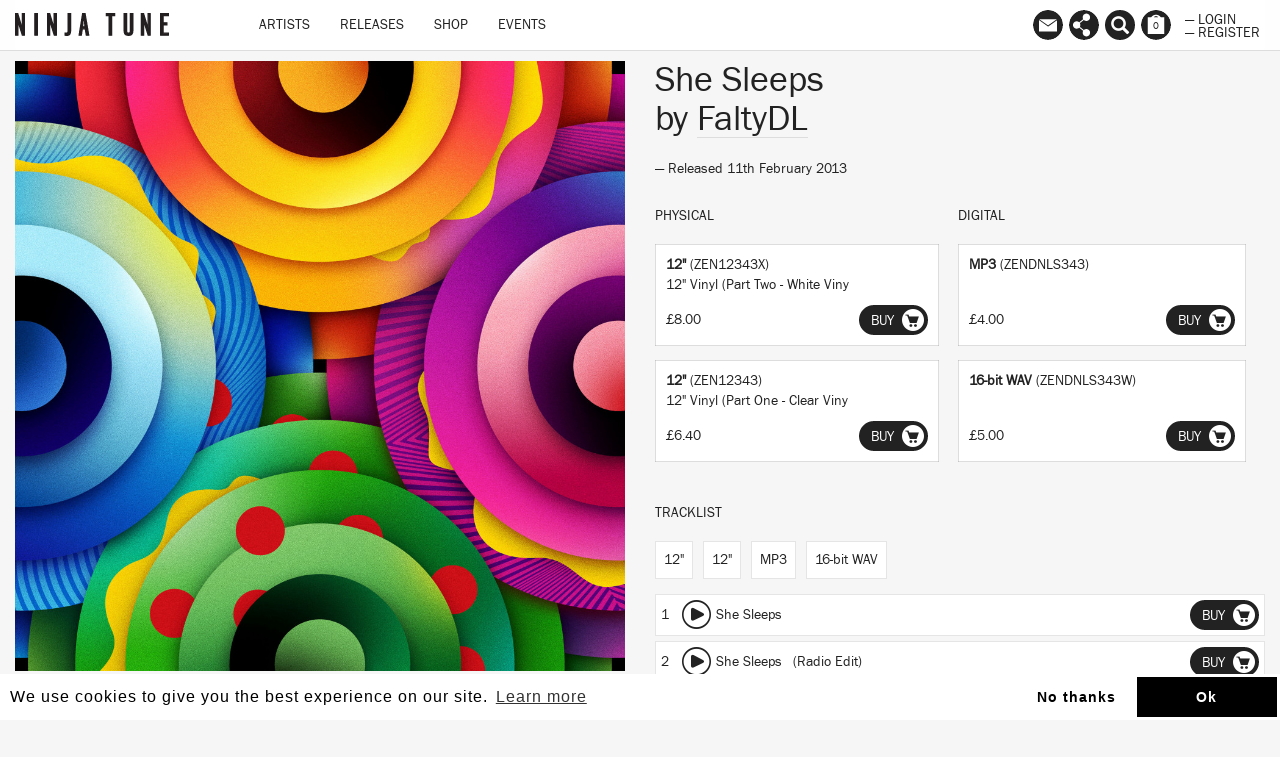

--- FILE ---
content_type: text/html; charset=utf-8
request_url: https://www.ninjatune.net/release/faltydl/she-sleeps
body_size: 17767
content:
<!DOCTYPE html>
<html lang="en">
  <head>
<script type="text/javascript" src="https://staticcloud.linkfire.com/c1/conversion.js"></script>
  	<script>
  		(function (w, d, s, l, i) {
  			w[l] = w[l] || [];
  			w[l].push({
  				'gtm.start': new Date().getTime(),
  				event: 'gtm.js'
  			});
  			var f = d.getElementsByTagName(s)[0],
  				j = d.createElement(s),
  				dl = l != 'dataLayer' ? '&l=' + l : '';
  			j.async = true;
  			j.src =
  				'https://www.googletagmanager.com/gtm.js?id=' + i + dl;
  			f.parentNode.insertBefore(j, f);
  		})(window, document, 'script', 'dataLayer', 'GTM-M9ZGW5');
  	</script>


    <meta charset="utf-8">
    <meta http-equiv="X-UA-Compatible" content="IE=edge">
    <meta name="robots" content="NOODP">
    <meta name="format-detection" content="telephone=no">
    <meta name="SKYPE_TOOLBAR" content="SKYPE_TOOLBAR_PARSER_COMPATIBLE">
    <meta name="viewport" content="width=device-width, initial-scale=1.0, minimum-scale=1.0, maximum-scale=1.0, user-scalable=no">
    <meta name="keywords" content="Ninja Tune, Ninjatune, Ninja, Ninjashop, Ninja Shop, Coldcut, Bonobo, Cinematic Orchestra, Roots Manuva, Young Fathers, Bicep, Actress, Big Dada, Brainfeeder, Counter Records, Technicolour, Werk Discs">
    <meta name="description" content="Ninja Tune, home of Coldcut, Bonobo, Cinematic Orchestra, Floating Points, Roots Manuva, Sampa The Great, Young Fathers, Bicep, Helena Hauff, Actress and more...">
    <meta property="og:title" content="She Sleeps by FaltyDL">
    <meta property="og:image" content="https://ninjatune.net/images/release/she-sleeps-crop.jpg">
    <meta itemprop="image" content="https://ninjatune.net/images/images/release/she-sleeps-crop.jpg">
    <meta property="og:description" content="She Sleeps is the second single from FaltyDL's coming-of-age masterpiece,&#160;Hardcourage, and perhaps the centrepiece of the album. The only vocal song on the full length, "She Sleeps"&#160;features a brilliant, haunting turn from the Friendly Fires' Ed Macfarlane. Mysterious, tender and reflectiv...">
        <meta property="og:site_name" content="Ninja Tune">
    <meta property="og:type" content="website">
    <meta property="og:url" content="https://ninjatune.net/release/faltydl/she-sleeps">


    <meta name="apple-mobile-web-app-capable" content="yes" />
    <meta name="apple-mobile-web-app-status-bar-style" content="white" />

    <link rel="image_src" href="https://ninjatune.net/images/ui/ninja-tune-logo.jpg">
    <link rel="mask-icon" href="https://ninjatune.net/images/ui/ninjatune-logo.svg" color="#000" />
    <link rel="icon" type="image/x-icon" href="/favicon.ico" />
    <link rel="shortcut icon" type="image/x-icon" href="/favicon.ico" />
    <link href="https://plus.google.com/+ninjatune" rel="publisher" />

    <link rel="stylesheet" href="/css/bootstrap.min.css" />
    <link rel="stylesheet" href="https://unpkg.com/flickity@2/dist/flickity.min.css">
    <link rel="stylesheet" href="/css/default.css?551" />

    <style>
      .spotify-button:hover .words {
        fill: #e9f200;
      }


.svg-wrapper-text img {
height: 38px;
width: auto;
padding: 15px 5px 0px 5px;
}

@media (min-width: 767px) {

.navbar-collapse ul.nav {
padding-left: 60px;
}

}

.saleline {
    z-index: 997;
    position: absolute;
    display: block;
    width: 50px;
    height: 28px;
    top: 12px;
    left: 0;
    margin-left: -3px;
    background: url("/images/ui/sale.svg");
}

.release-page .packshot .saleline {
    left:0px
}

    </style>
    <title>She Sleeps / FaltyDL / Release / Ninja Tune</title>
    <!--[if lt IE 9]>
      <script src="https://oss.maxcdn.com/html5shiv/3.7.2/html5shiv.min.js"></script>
      <script src="https://oss.maxcdn.com/respond/1.4.2/respond.min.js"></script>
    <![endif]-->
    <script src="https://js.stripe.com/v3/"></script>
    <script src="/js/jquery.min.js"></script>
    <script src="/js/plugins.js?6369"></script>
    <script src="/js/bootstrap.min.js"></script>
    <script src="https://unpkg.com/flickity@2/dist/flickity.pkgd.min.js"></script>
    <script src="/js/ninjatune.js?8326"></script>

    <script async src="https://pagead2.googlesyndication.com/pagead/js/adsbygoogle.js?client=ca-pub-4009928540779629" crossorigin="anonymous"></script>

  </head>
  <body>
    <noscript><iframe src="https://www.googletagmanager.com/ns.html?id=GTM-M9ZGW5" height="0" width="0" style="display:none;visibility:hidden"></iframe></noscript>
 
   <nav class="navbar navbar-fixed-top">
   <div class="container-fluid">
     <div class="navbar-header">
       <button type="button" class="navbar-toggle collapsed" data-toggle="collapse" data-target="#navbar" aria-expanded="false" aria-controls="navbar">
         <span class="sr-only">Toggle navigation</span>
         <span class="icon-bar"></span>
         <span class="icon-bar"></span>
         <span class="icon-bar"></span>
       </button>
       <a class="navbar-brand internal" href="/home">
         <!--<div class="svg-wrapper-logo"><svg version="1.1" id="logo-ninja" xmlns="http://www.w3.org/2000/svg" xmlns:xlink="http://www.w3.org/1999/xlink" x="0px" y="0px" viewBox="0 0 75 75" xml:space="preserve" height="50" width="50">
		<path fill-rule="evenodd" clip-rule="evenodd" fill="#222" d="M14.808,22.122c-0.025,0-0.051,0-0.075,0
			c-0.079,0.033,0.464,0.193,0.678,0.264c0.78,0.254,1.57,0.562,2.335,0.867c1.036,0.409,2.1,0.766,3.09,1.204
			c2.002,0.887,3.951,1.821,5.803,2.75C19.794,31.641,13.259,36.38,7.5,41.897c-2.245-2.777-4.644-5.604-6.817-8.325
			c3.508-0.756,7.413-0.196,10.924,0.301c-0.615-0.757-1.504-1.624-2.186-2.562c-1.613-2.219-2.717-5.386-2.524-9.454
			c0.038-0.772,0.001-1.896,0.416-2.072c0.561-0.239,1.364,0.329,1.771,0.528c0.576,0.283,1.021,0.557,1.733,0.603
			c0.538-2.33,1.278-4.269,2.185-6.366c0.197-0.46,0.621-1.699,1.054-1.77c0.315-0.053,0.658,0.332,0.942,0.338
			c0.652,0.018,1.41-0.997,1.809-1.432c1.369-1.495,2.732-2.488,4.217-3.842c0.469-0.426,1.141-1.083,0.301-1.506
			c-0.267-0.135-0.675-0.028-0.979-0.188c-0.352-0.187-0.336-0.559-0.527-0.904c0.583-0.667,1.393-0.97,2.374-1.356
			c0.374-0.148,0.839-0.329,1.354-0.489c0.439-0.136,1.051-0.43,1.508-0.339c0.404,0.08,0.97,1.077,1.281,1.469
			c1.209,1.53,2.346,3.195,3.465,4.708c1.564,2.113,2.857,4.444,4.029,6.893c0.6,0.01,0.809-0.372,1.32-0.452
			c0.326,1.476,0.489,3.898-0.19,5.009c-0.27,0.447-0.815,0.86-1.279,1.282c-0.919,0.833-1.682,1.582-2.675,2.372
			c-0.494,0.392-0.949,0.829-1.392,1.13c-0.786,0.535-1.706,0.891-2.375,1.431C23.476,24.931,19.3,23.368,14.808,22.122z
			 M17.556,17.488c0.795,3.216,1.657,6.881,6.104,6.441c-0.482-1.024-1.783-1.573-3.201-1.13c0-0.138,0-0.275,0-0.414
			c-0.357-0.36-0.805-0.942-0.941-1.544c-0.283-1.252,0.541-1.526,1.469-1.167c1.383,0.534,2.627,2.064,3.805,2.599
			c0.072-0.093,0.01-0.315,0.076-0.415c0.385,0.109,0.498-0.382,0.677-0.453c0.04,0.33-0.116,0.662,0,0.941
			c0.311-0.348,0.062-0.903,0.226-1.319c0.205,0.011,0.368,0.062,0.604,0.039c0.036,0.114-0.08,0.381,0.076,0.377
			c1.098-0.008,1.83-0.711,2.523-1.282c0.589-0.484,1.13-1.025,1.733-1.43c0.704,0.448,0.388,2.132,0.075,2.636
			c-0.656,1.051-2.467,0.71-2.939,1.731c0.33,0.013,0.628,0.083,0.943,0.039c1.522-0.215,2.732-2.242,2.937-3.729
			c0.097-0.707-0.165-1.238-0.036-1.958c-1.703,1.029-3.066,2.157-4.975,3.013c-0.64,0.288-1.338,0.628-2.07,0.527
			c-0.594-0.081-1.199-0.606-1.695-0.941c-1.635-1.11-3.146-2.294-5.389-2.675C17.556,17.413,17.556,17.451,17.556,17.488z
			 M28.181,21.972c0.486-0.349,1.568-0.283,1.241-1.32C28.958,21.017,28.404,21.491,28.181,21.972z M23.246,22.423
			c-0.49-0.565-1.174-0.934-1.77-1.395C21.618,21.942,22.46,22.153,23.246,22.423z M24.225,23.629
			c-0.091-0.061-0.177-0.125-0.341-0.114c-0.047,0.114-0.12,0.206-0.111,0.377c0.312-0.104,0.768-0.262,0.678-0.64
			C24.341,23.342,24.334,23.535,24.225,23.629z"/>
		<path fill-rule="evenodd" clip-rule="evenodd" fill="#222" d="M12.736,13.834c-0.752,1.937-1.561,3.815-2.108,5.952
			c-0.875-0.894-1.599-1.94-2.374-2.938c-0.799,0.239-1.614,0.033-2.035-0.489c-0.54,0.543-1.896,1.806-2.823,1.016
			c0.801-0.944,1.853-1.753,2.862-2.673c0.297-0.272,0.674-0.782,0.979-0.868c0.498-0.136,1.134,0.047,1.547,0.039
			c0.446-0.009,0.871-0.161,1.318-0.189C10.961,13.631,11.809,13.791,12.736,13.834z"/>
		<path fill-rule="evenodd" clip-rule="evenodd" fill="#222" d="M38.992,33.95c0.031-0.008,0.033,0.015,0.036,0.038
			c1.64,0.992,3.379,1.769,4.937,2.749c1.206,0.762,2.574,1.284,3.463,2.299c0.47,0.534,0.865,1.402,1.546,1.807
			c0.605,0.361,1.734,0.506,2.561,0.264c-0.14,0.789-0.727,1.133-1.771,1.018c0.422,0.912,1.621,2.462,1.472,4.031
			c-0.079,0.805-0.766,0.988-1.245,1.506c-0.155,0.17-0.295,0.455-0.524,0.49c-0.375,0.056-0.941-0.395-1.244-0.604
			c-0.575-0.396-1.086-0.528-1.546-0.904c-0.774-0.635-1.317-1.881-1.884-2.824c-0.582-0.973-1.154-2.062-1.883-2.787
			c-0.473-0.473-1.125-0.848-1.731-1.168c-1.897-1.002-4.189-1.507-6.367-2.335C36.18,36.312,37.611,35.156,38.992,33.95z"/>
		<path fill-rule="evenodd" clip-rule="evenodd" fill="#222" d="M24.302,35.908c-0.016,0.469-0.543,0.754-0.906,1.018
			c-0.356,0.26-0.797,0.658-1.317,0.564c0.1-0.482,0.581-0.76,0.94-1.017C23.371,36.223,23.79,35.846,24.302,35.908z"/>
		<path fill-rule="evenodd" clip-rule="evenodd" fill="#222" d="M33.378,38.621c4.166,2.324,7.956,5.227,10.547,9.002
			c-2.6,0.193-5.005,0.73-7.119,1.545c-0.583,0.225-1.498,0.521-1.582,1.203c1.456,0.514,3.316,0.852,4.067,2.225
			c0.417,0.757,0.884,1.854-0.264,1.996c-0.956,0.118-1.862-0.224-2.599-0.527c-0.786-0.326-1.166-0.648-1.883-1.244
			c-0.8-0.664-2.105-1.023-3.354-1.317c-0.64-0.153-1.245-0.15-1.316-0.755c-0.058-0.479,0.315-1.007,0.563-1.279
			c1.135-1.244,3.331-1.98,4.673-2.938c-2.731-1.125-5.907-1.804-9.117-2.45c-0.071-0.087,0.209-0.247,0.341-0.339
			C28.68,42.131,31.154,40.379,33.378,38.621z"/>
		<path fill-rule="evenodd" clip-rule="evenodd" fill="#222" d="M19.14,48.338c0.908,1.465,1.556,3.348,2.598,4.709
			c0.359,0.469,1.132,0.756,1.169,1.469c0.026,0.508-0.509,1.064-0.828,1.469c-0.639,0.808-1.374,1.682-1.394,3.052
			c-0.01,0.659,0.336,1.133,0.224,1.732c-0.089,0.483-0.61,1.333-1.053,1.694c-0.785,0.645-2.662,1.354-4.219,1.319
			c-1.136-0.024-2.531-0.517-2.448-1.846c0.059-0.942,1.224-1.476,1.658-2.147c0.254-0.395,0.426-1.033,0.715-1.582
			c0.271-0.512,0.579-1.039,0.867-1.394c0.352-0.435,0.925-0.729,1.018-1.318c0.141-0.923-0.697-2.119-1.057-2.675
			c-0.514-0.793-1.09-1.36-1.543-2.109C16.335,49.979,17.741,49.162,19.14,48.338z"/>
		<path fill-rule="evenodd" clip-rule="evenodd" fill="#222" d="M45.998,19.334c0.934-0.045,2.065,0.075,2.373,0.866
			c0.494,1.273-0.574,2.91-1.13,3.805c-1.981,3.179-4.569,5.754-7.232,8.211c-7.088,6.541-15.185,12.438-23.956,17.252
			c-2.182,1.195-4.391,2.338-6.933,3.352c-1.194,0.479-2.372,0.921-3.84,1.318c-1.56,0.422-4.836,1.133-5.237-0.678
			c-0.254-1.148,0.684-2.732,1.244-3.615c1.943-3.07,4.629-5.664,7.043-7.986c3.219-3.096,7.111-6.143,11.037-9.002
			c5.825-4.242,11.846-8.103,18.832-11.225c1.17-0.522,2.36-0.972,3.617-1.394C43.103,19.806,44.343,19.415,45.998,19.334z
			 M41.816,29.391c1.206-1.309,2.426-2.616,3.427-4.143c0.498-0.757,1.045-1.691,1.204-2.599c0.256-1.431-0.553-1.992-1.73-2.071
			c-1.447-0.098-2.729,0.359-3.954,0.752c-3.513,1.13-6.982,3.001-9.72,4.521c-0.04,0.002-0.029,0.048,0.038,0.038
			c0.618-0.183,1.165-0.555,1.733-0.865c0.578-0.316,1.171-0.604,1.771-0.905c2.395-1.205,4.714-2.377,7.609-3.09
			c1.242-0.304,3.534-0.714,4.067,0.491c0.251,0.574,0.021,1.449-0.188,1.958c-0.618,1.509-1.757,2.854-2.825,4.106
			c-0.538,0.628-1.05,1.276-1.621,1.845c-0.594,0.595-1.19,1.162-1.693,1.771C40.62,30.738,41.203,30.058,41.816,29.391z
			 M41.741,27.207c0.671-0.921,1.324-1.933,1.544-2.938c0.386-1.758-1.324-2.083-2.712-1.619c-0.226,0.06,0.176-0.011,0.077,0
			c1.557-0.17,2.887,0.044,2.484,1.695c-0.241,0.991-0.938,1.989-1.582,2.863c-0.566,0.768-1.201,1.446-1.771,2.109
			c-0.049,0.059-0.213,0.159-0.149,0.265C40.25,29.066,41.046,28.161,41.741,27.207z M39.669,23.29
			c0.141,0.002,0.262-0.016,0.339-0.076C39.876,23.19,39.564,23.322,39.669,23.29z M39.104,23.402
			c0.14-0.025,0.288-0.039,0.377-0.112C39.342,23.313,39.194,23.328,39.104,23.402z M41.515,23.515
			c-0.082-0.032-0.285-0.14-0.378-0.038C41.303,23.427,41.462,23.578,41.515,23.515z M38.992,23.629
			c0.143-0.021,0.27-0.058,0.375-0.114C39.207,23.517,39.089,23.565,38.992,23.629z M37.333,24.118
			c0.131-0.033,0.262-0.065,0.34-0.151C37.542,24,37.412,24.032,37.333,24.118z M42.341,24.646
			c-0.009-0.081,0.031-0.402-0.035-0.302C42.314,24.425,42.277,24.746,42.341,24.646z M42.117,24.984
			c0.035-0.541-0.106-0.043-0.035,0.113C42.084,25.053,42.074,24.99,42.117,24.984z M42.269,25.135
			c-0.037-0.126,0.114-0.257,0-0.338C42.298,24.913,42.167,25.188,42.269,25.135z M34.246,25.173c0.058-0.02,0.309-0.149,0.263-0.15
			C34.333,25.052,34.106,25.22,34.246,25.173z M36.429,31.237c0.35-0.394,0.75-0.79,1.094-1.243
			c0.588-0.777,1.494-1.941,1.619-3.051c0.154-1.392-0.943-1.568-2.071-1.469c-1.071,0.094-1.965,0.377-2.903,0.715
			c-0.858,0.312-1.708,0.613-2.295,1.017c1.445-0.411,3.588-1.679,5.688-1.656c0.287,0.002,0.701,0.033,0.979,0.187
			c0.924,0.51,0.311,1.854-0.076,2.562c-0.619,1.14-1.309,1.949-2.068,2.825c-0.382,0.437-0.84,0.8-1.094,1.28
			C35.736,32.134,36.048,31.667,36.429,31.237z M41.626,26.417c0.02,0.146-0.215,0.232-0.111,0.338
			C41.515,26.627,41.726,26.515,41.626,26.417z M41.064,26.943c-0.341,0.487,0.12,0.096,0.073-0.076
			C41.141,26.917,41.082,26.916,41.064,26.943z M34.659,28.036c0.529-0.033-0.076-0.083-0.112,0.037
			C34.599,28.089,34.627,28.037,34.659,28.036z M40.044,28.638c-0.309,0.395,0.081,0.151,0.115-0.113
			C40.13,28.616,40.075,28.602,40.044,28.638z M39.406,29.166c-0.361,0.317,0.212-0.106,0.15-0.227
			C39.533,29.042,39.398,29.033,39.406,29.166z M39.556,29.354c0.045-0.054,0.145-0.229,0.15-0.302
			C39.529,29.241,39.345,29.604,39.556,29.354z M32.738,29.693c1.393,0.225,0.158,1.99-0.301,2.599
			c-0.483,0.644-0.982,1.192-1.318,1.62c0.604-0.407,1.082-0.992,1.582-1.695c0.393-0.549,0.909-1.28,0.826-1.959
			c-0.138-1.187-2.375-0.626-3.048-0.225C30.982,30.071,31.905,29.558,32.738,29.693z M35.413,30.22
			c-0.006-0.132,0.18-0.269,0.112-0.339C35.502,29.979,35.254,30.302,35.413,30.22z M27.615,31.765
			c-2.329,1.027-4.301,2.344-6.214,3.766c-1.906,1.416-3.733,2.828-5.237,4.709c-0.402,0.503-1.276,1.562-0.939,2.26
			c0.341,0.707,2.085,0.174,2.749-0.074c2.577-0.975,4.681-2.387,6.705-3.805c2.084-1.463,3.978-2.973,5.574-4.935
			c0.394-0.485,1.407-1.548,1.055-2.374c-0.14-0.328-0.69-0.372-1.095-0.338C29.277,31.052,28.393,31.423,27.615,31.765z
			 M34.622,31.275c0.117-0.046,0.259-0.268,0.228-0.339C34.772,31.05,34.697,31.161,34.622,31.275z M14.657,44.232
			c-0.495,0.037-0.929-0.061-1.091-0.302c-0.291-0.43,0.12-0.886,0.038-1.204c-0.574,0.771-0.248,1.629,0.753,1.656
			c0.926,0.027,1.945-0.377,2.9-0.753c1.424-0.56,2.696-1.216,3.578-1.96C19.337,42.408,16.888,44.064,14.657,44.232z
			 M10.138,43.141c-0.307,0.377-0.63,0.776-0.906,1.168c-0.541,0.771-1.338,1.854-1.204,2.938c0.091,0.734,0.853,1.018,1.658,1.018
			c1.48,0,2.923-0.606,4.255-1.131c0.994-0.392,1.926-0.825,2.788-1.242c0.297-0.145,0.642-0.271,0.827-0.527
			c-1.623,0.754-3.795,1.85-5.875,2.41c-1.473,0.398-3.937,0.797-3.465-1.242c0.434-1.867,2.257-3.354,3.127-4.634
			C10.887,42.195,10.535,42.65,10.138,43.141z M5.203,47.473c-0.336,0.6-0.839,1.486-0.715,2.335c0.239,1.644,3.06,1.021,4.369,0.64
			c2.107-0.613,3.876-1.539,5.649-2.373c0.365-0.17,0.807-0.282,0.98-0.564c-1.922,0.854-4.346,2.129-6.743,2.824
			c-0.88,0.256-1.864,0.515-2.826,0.414c-1.829-0.188-1.246-2.01-0.638-3.088c1.05-1.867,2.411-3.327,3.804-4.746
			c0.113-0.116,0.338-0.291,0.262-0.377C8.019,43.895,6.269,45.578,5.203,47.473z M9.722,42.727c0.047-0.006,0.087-0.068,0.113,0
			c-0.079,0.006-0.212,0.277-0.149,0.188c0.087-0.092,0.29-0.262,0.264-0.34C9.908,42.672,9.639,42.711,9.722,42.727z M9.158,43.518
			c0.057-0.107,0.316-0.373,0.264-0.34C9.317,43.25,9.123,43.43,9.158,43.518z M8.292,44.383c-0.299,0.365,0.225-0.102,0.188-0.15
			C8.386,44.318,8.345,44.319,8.292,44.383z M19.442,46.793c-2.128,0.986-4.604,2.635-7.271,3.881
			c-1.28,0.598-2.552,1.184-3.879,1.695c-1.385,0.533-2.958,1.075-4.445,1.168c-0.303,0.02-0.699,0.018-0.942,0
			c-2.375-0.174-1.271-2.734-0.565-3.918c0.969-1.62,2.251-3.119,3.468-4.407c0.245-0.26,0.584-0.478,0.675-0.829
			c-0.954,0.867-1.906,1.991-2.822,3.164c-0.886,1.133-1.868,2.354-2.262,3.768c-0.449,1.617,0.471,2.35,1.959,2.373
			c1.479,0.023,3.188-0.537,4.597-1.055c4.176-1.537,8.244-3.885,11.639-5.877C19.59,46.688,19.437,46.797,19.442,46.793z
			 M16.693,45.137c0.066-0.096,0.233-0.094,0.301-0.189C16.896,44.98,16.543,45.104,16.693,45.137z M16.164,45.363
			c0.068-0.096,0.234-0.094,0.303-0.189C16.371,45.207,16.013,45.332,16.164,45.363z M12.736,45.776
			C12.24,45.729,12.316,45.89,12.736,45.776L12.736,45.776z M13.339,48.338c0.098-0.041,0.422-0.213,0.339-0.188
			C13.556,48.164,13.167,48.389,13.339,48.338z M9.95,49.394C9.51,49.479,9.545,49.634,9.95,49.394L9.95,49.394z M7.351,49.92
			c0.113,0,0.225,0,0.34,0c0-0.05,0.062-0.033,0.074-0.074C7.676,49.918,7.427,49.835,7.351,49.92z M7.125,50.07
			c-0.138,0.021-0.313-0.111-0.415,0C6.879,50.018,7.031,50.174,7.125,50.07z"/>
</svg></div>-->
         <div class="svg-wrapper-text"><img src="/images/ui/ninja-tune-logo.svg" alt="Ninja Tune Logo" /></div>
       </a>
     </div>
     <div id="navbar" class="collapse navbar-collapse">
       <ul class="nav navbar-nav">
         <li class="hidden-lg hidden-md hidden-sm" style="height: 40px; width: 100%; margin-top: 10px">

           <form class="form" method="post" action="/search">
             <input type="text" class="form-control search-input" placeholder="Search ninjatune.net.." autofocus name="search-input" id="search-input" style="width: 100%; max-width: 98%; border-radius: 0px; "/>
           </form>

         </li>
         <li class="desktop-item"><a href="/artists" class="internal">Artists</a></li>
         <li class="desktop-item"><a href="/releases" class="internal">Releases</a></li>
         <li class="desktop-item"><a href="/shop" class="internal">Shop</a></li>
         <!--<li class="desktop-item"><a href="/sale" class="internal">Sale</a></li>-->
         <li class="desktop-item"><a href="/events" class="internal">Events</a></li>
         <li role="separator" class="divider hidden-lg hidden-md hidden-sm"></li>
         <li class="hidden-lg hidden-md hidden-sm"><a href="/newsletter" class="internal">Newsletter</a></li>
         <li class="hidden-lg hidden-md hidden-sm"><a href="/links" class="internal">Links</a></li>
         <li role="separator" class="divider hidden-lg hidden-md hidden-sm"></li>
         <li class="hidden-lg hidden-md hidden-sm"><a href="/login" class="internal">Login</a></li>
         <li class="hidden-lg hidden-md hidden-sm"><a href="/register" class="internal">Register</a></li>
         <li role="separator" class="divider hidden-lg hidden-md hidden-sm"></li>

       </ul>
     </div>
     <div id="navbar2">
       <ul class="nav navbar-nav navbar-right">


         <!--<li><a data-tooltip="Follow us on Spotify" href="https://ninjatune.lnk.to/spotify" class="spotify-button tooltip-bottom menu-links"><div class="icon"><svg version="1.1" style="border-radius: 100%;" id="Layer_1" xmlns="http://www.w3.org/2000/svg" xmlns:xlink="http://www.w3.org/1999/xlink" x="0px" y="0px" viewBox="-277 368 57 57"  xml:space="preserve">
<path d="M-248.5,368c-15.7,0-28.5,12.8-28.5,28.5c0,15.7,12.7,28.5,28.5,28.5c15.7,0,28.5-12.8,28.5-28.5
	C-220,380.8-232.7,368-248.5,368z M-236.9,409.9c-0.5,0-0.8-0.2-1.2-0.4c-4.1-2.5-9.3-3.8-14.7-3.8c-3,0-6.1,0.4-9,1
	c-0.5,0.1-1.1,0.3-1.4,0.3c-1.1,0-1.8-0.9-1.8-1.8c0-1.2,0.7-1.8,1.5-2c3.5-0.8,7-1.3,10.7-1.3c6.2,0,11.8,1.4,16.6,4.3
	c0.7,0.4,1.1,0.8,1.1,1.9C-235.1,409.2-236,409.9-236.9,409.9z M-233.8,402.4c-0.6,0-1-0.2-1.4-0.5c-4.6-2.8-11-4.6-18.1-4.6
	c-3.6,0-6.7,0.5-9.3,1.2c-0.6,0.2-0.9,0.3-1.4,0.3c-1.2,0-2.2-1-2.2-2.2c0-1.2,0.6-2,1.8-2.4c3.2-0.9,6.5-1.6,11.2-1.6
	c7.5,0,14.7,1.9,20.3,5.3c1,0.5,1.3,1.2,1.3,2.3C-231.6,401.4-232.6,402.4-233.8,402.4z M-230.3,393.6c-0.6,0-0.9-0.1-1.5-0.4
	c-5.2-3.1-13.1-4.8-20.9-4.8c-3.9,0-7.8,0.4-11.4,1.4c-0.4,0.1-0.9,0.3-1.5,0.3c-1.5,0-2.7-1.2-2.7-2.7c0-1.5,1-2.4,2-2.7
	c4.1-1.2,8.6-1.8,13.5-1.8c8.4,0,17.2,1.7,23.6,5.5c0.9,0.5,1.5,1.2,1.5,2.6C-227.6,392.5-228.8,393.6-230.3,393.6z"/>
</svg>
</div></a></li>


           <li><a data-tooltip="Follow us on Apple Music" href="https://itunes.apple.com/us/curator/ninja-tune/1072406453" class="spotify-button tooltip-bottom menu-links"><div class="icon"><svg id="Layer_1" data-name="Layer 1" xmlns="http://www.w3.org/2000/svg" viewBox="0 0 57 57"><title>am</title><path d="M28.5,0A28.5,28.5,0,1,0,57,28.5,28.55,28.55,0,0,0,28.5,0ZM40.64,36.3A6,6,0,0,1,40.1,39,4.66,4.66,0,0,1,37,41.48a10.22,10.22,0,0,1-2.36.38,4.12,4.12,0,0,1-2-7.84,9.48,9.48,0,0,1,2.25-.72c.83-.18,1.67-.34,2.5-.53a1.37,1.37,0,0,0,1.13-1.14,2.16,2.16,0,0,0,0-.43q0-6,0-12a1.65,1.65,0,0,0-.06-.41.63.63,0,0,0-.67-.52,7.6,7.6,0,0,0-1,.15l-5,1-5.13,1-3,.61-.11,0a1,1,0,0,0-.86,1.08c0,.1,0,.19,0,.29q0,8.61,0,17.21a6.73,6.73,0,0,1-.48,2.71A4.7,4.7,0,0,1,19,45.12a9.77,9.77,0,0,1-2.37.38,4.06,4.06,0,0,1-4.23-3.41A4.11,4.11,0,0,1,15,37.51a13.15,13.15,0,0,1,2.44-.69l1.9-.39a1.53,1.53,0,0,0,1.32-1.58c0-.11,0-.22,0-.33q0-9.79,0-19.59a3.51,3.51,0,0,1,.09-.82A1.53,1.53,0,0,1,21.93,13c.56-.15,1.14-.25,1.71-.36l4.85-1,5-1,4.43-.89a13.06,13.06,0,0,1,1.46-.23,1.09,1.09,0,0,1,1.22,1.06,4.8,4.8,0,0,1,0,.49q0,6.32,0,12.64T40.64,36.3Z"/></svg></div></a></li>-->


         <li class="hidden-xs"><a href="/newsletter" data-tooltip="Mailing List
Contact Us" class="tooltip-bottom menu-newsletter internal"><div class="icon"><svg version="1.1" id="mailinglist" xmlns="http://www.w3.org/2000/svg" xmlns:xlink="http://www.w3.org/1999/xlink" x="0px" y="0px"
	 width="100%" height="100%" style="border-radius: 100%;" viewBox="0 0 57 57" enable-background="new 0 0 57 57" xml:space="preserve">
<path d="M28.5-0.14C12.76-0.14,0,12.62,0,28.36s12.76,28.5,28.5,28.5c15.741,0,28.5-12.76,28.5-28.5
	S44.24-0.14,28.5-0.14z M44.979,17.812L28.562,29.23L12.145,17.812H44.979z M45.476,40.688H11.524V19.25l17.17,12.303L45.476,19.64
	V40.688z"/>
</svg>
</div></a></li>

         <li class="hidden-xs"><a href="/links" data-tooltip="Follow" class="tooltip-bottom menu-links internal"><div class="icon"><svg version="1.1" id="links" style="border-radius: 100%;" xmlns="http://www.w3.org/2000/svg" xmlns:xlink="http://www.w3.org/1999/xlink" x="0px" y="0px" viewBox="0 0 57 57" enable-background="new 0 0 57 57" xml:space="preserve">
<path d="M28.5,0C12.76,0,0,12.76,0,28.5C0,44.241,12.76,57,28.5,57C44.241,57,57,44.241,57,28.5
	C57,12.76,44.241,0,28.5,0z M40.112,43.161c0,3.898-3.162,7.06-7.062,7.06c-3.898,0-7.062-3.161-7.062-7.06
	c0-1.294,0.354-2.501,0.96-3.543l-7.55-5.983c-1.265,1.189-2.964,1.925-4.839,1.925c-3.899,0-7.061-3.16-7.061-7.059
	c0-3.901,3.161-7.062,7.061-7.062c1.875,0,3.574,0.736,4.839,1.929l7.55-5.986c-0.606-1.041-0.96-2.248-0.96-3.541
	c0-3.898,3.163-7.062,7.062-7.062c3.899,0,7.062,3.163,7.062,7.062c0,3.901-3.162,7.062-7.062,7.062
	c-1.874,0-3.574-0.736-4.838-1.929l-7.55,5.987c0.606,1.04,0.958,2.247,0.958,3.54c0,1.29-0.352,2.498-0.958,3.541l7.55,5.985
	c1.264-1.193,2.964-1.929,4.838-1.929C36.95,36.099,40.112,39.261,40.112,43.161z"/>
</svg>
</div></a></li>
         <li class="hidden-xs"><a href="/search" data-tooltip="Search" class="tooltip-bottom menu-search"><span class="searcher glyphicon glyphicon-search" aria-hidden="true"></span></a></li>
         <li><a href="/checkout" data-tooltip="Basket" class="tooltip-bottom shopping-basket"><div class="icon">
<svg version="1.1" id="basket" style="border-radius: 100%" xmlns="http://www.w3.org/2000/svg" xmlns:xlink="http://www.w3.org/1999/xlink" x="0px" y="0px" viewBox="0 0 57 57" enable-background="new 0 0 57 57" xml:space="preserve">
<path d="M32.663,13.885h-8.326c1.191-1.499,2.622-2.375,4.163-2.375S31.472,12.387,32.663,13.885z M57,28.36
	c0,15.74-12.759,28.5-28.5,28.5C12.76,56.859,0,44.1,0,28.36s12.76-28.5,28.5-28.5S57,12.62,57,28.36z M44,13.885h-6.36
	c-1.955-2.972-5.315-4.938-9.14-4.938s-7.185,1.965-9.14,4.938H13v31.667h31V13.885z"/>
</svg>
<div class="basket-counter">0</div></div></a></li>
         <li class="half no-mobile">
         <a href="/login" class="internal">&mdash; Login</a>
         <a href="/register" class="internal">&mdash; Register</a>
         </li>
       </ul>
     </div>
   </div>
 </nav>
    <div class="loader">
      <img src="/images/ui/preloader.gif" alt="preloader"/>
    </div>

    <div id="playlist-holder">
      <h2>Playlist <a href="" id="playlist-close">Close</a></h2>
      <ul id="playlist">
      </ul>
      <div class="bottom">
        <a href="" id="playlist-clear">Clear Playlist</a>
      </div>
    </div>

<div class="container-filter container-search">
<div class="container-fluid">
  <div class="row">
    <div class="col-md-12">
      <form class="form" method="post" action="/search">
        <input type="text" class="form-control search-input" placeholder="Search..." autofocus name="search-input" id="search-input" />

        <button class="search">
                <label for="modal-1">
                  <div class="modal-trigger">
                    Search
                  </div>
                </label>
                <div class="icon-search" aria-hidden="true"></div>
                </button>


      </form>
    </div>
  </div>
</div>
</div>
<div class="master-container">
<div class="main-content">
<div class="container-fluid main-padding">
<div class="cookieNotice" style="display: none; margin-top: 50px; margin-bottom: -50px; padding: 10px; border: 1px solid #e3e3e3;background-color: #f5f5f5; border-radius: 5px; color: red;">
<p style="margin: 0; padding: 0; text-align: center;"><strong>You appear to have cookies blocked for ninjatune.net, you will be unable to login into your account or make purchases from the Ninjashop</strong></p>
</div>

<style>
  .bundle-image {
    width: 10%;
    display: block;
    float: left;
    margin-right: 1%
  }

  .bundle-image img {
    width: 100%;
  }

.time {
  color: #000!important;
}

.title-right, .title-left { text-transform: none; } 

  .bundle-info {
    display: block;
    float: left;
    line-height: 18px;
    height: 100%;
    vertical-align: middle;
    max-width: 89%
  }

  .bundle-info a {
    color: #222;
    text-decoration: none;
    border-bottom: 1px solid rgba(0, 0, 0, 0.1);
  }

  .bundle-info a:hover {
    background-color: #e9f200;
  }

  .strikethrough {
    text-decoration:line-through;
    color: #888;
  }

.banner {
text-align: center;
 border-bottom: 1px solid rgba(0,0,0,.1);
 padding-left: 20px;
 padding-right: 20px;
 margin-bottom: 20px;
 margin-top: 20px;
 padding-bottom: 20px;

}

.banner a {
border-bottom: 1px solid rgba(0,0,0,.1);
color: #222;
}

.banner a:hover {
  text-decoration: none;
  background-color: #fff;
}

@media only screen and (min-width: 992px) {
  .banner {
    padding-left: 200px;
    padding-right: 200px;
  }

}
</style>


<div class="row release-page">

<div class="col-lg-12 col-md-12 col-sm-12 col-xs-12">



  






</div>
</div>
<div class="row release-page">

  <div class="col-lg-6 col-md-6 col-sm-6 col-xs-12">

  
    <ul class="bxslider packshot">

      <li>
        <img src="/images/releases/she-sleeps-main.jpg"/>
              </li>

    </ul>
    <div class="outside">
        <p><span id="slider-prev"></span>  <span id="slider-next"></span>
    </div>

    <h1 class="title-left">
      She Sleeps<br />
      by <a class="internal" href="/artist/faltydl">FaltyDL</a>
    </h1>


    



    

        
    
          <p class="biography no-desktop">&mdash; Released 11th February 2013


    </a>

    
    
    </p>

  
  <div class="block-releases no-mobile">

  <div class="biography">
         <p><p><strong><em>She Sleeps</em></strong> is the second single from <strong>FaltyDL</strong>'s coming-of-age masterpiece,&#160;<em><strong>Hardcourage</strong></em>, and perhaps the centrepiece of the album. The only vocal song on the full length, "<strong>She Sleeps"</strong>&#160;features a brilliant, haunting turn from the <strong>Friendly Fires</strong>' <strong>Ed Macfarlane</strong>. Mysterious, tender and reflective, his lyrics weave around the driving, purposeful percussion and a melody that's singularly exploratory and gentle.&#160;</p><p>The single comes with a remix package that more than does justice to the quality of the original. Holland's electronic pioneer <strong>Martyn</strong> has reworked the track into a writhing, muscular dancefloor stomp. <strong>Gang Gang Dance</strong> need no introduction, and their take on the song proves why once more. Lifting the inter beauty of the song to the fore, they've turned it into an opus of rich texture and uplifting, melancholic melody.</p><p><strong>Ital</strong> is the solo moniker of <strong>Planet Mu</strong>'s <strong>Daniel Martin-McCormick</strong>, and his remix takes things a touch darker and industrial edged, warping the melody into something altogether more ominous. Finally, exuberant London boogie-ists <strong>2000Black</strong> have worked "<strong>She Sleeps</strong>" into a deep, hypnotic soulful groove.</p></p>
       </div>


  </div>

  </div>
</b></i>
  <div class="col-lg-6 col-md-6 col-sm-6 col-xs-12">

    <h1 class="title-right">
      She Sleeps<br />
      by <a class="internal" href="/artist/faltydl">FaltyDL</a>
    </h1>
        <p class="biography no-mobile">&mdash; Released 11th February 2013
    </a>

    

    </p>



    
     


    

    
   
    <div class="block-format span-6-of-6">


          <div name="buybuttons" class="no-desktop" style="width: 100%;">
      <table class="table buy-buttons" role="table">
          <tr style="width: 100%;">
              <th><h4>Physical</h4></th>
          </tr>

    

          <tr style="width: 100%;">
              <td valign="top" class="buttons" style="position: relative;">
                  <span class="format"><b>12"</b> <span class="catno">(ZEN12343X)</span></span>
    <p>12" Vinyl (Part Two - White Viny</p>        
                          <div class="buy-format-container">
                            <span class="price" style="position: absolute; bottom: 10px;">
&pound;8.00</span>
                    <a class="buy shop pull-right" style="position: absolute; bottom: 10px; right: 10px; " data-catno="ZEN12343X" data-price="8.00" data-id="14342" data-format="12" Vinyl (Part Two - White Viny" data-type="release">
                      <label for="modal-1">
                        <div class="modal-trigger">
                                                      BUY
                                                  </div>
                      </label>
                      <div class="icon-basket"></div>
                    </a>
                    </div>
              </td>
                </tr>
                <tr><td style="height: 10px!important; padding:0px!important;">&nbsp;</td></tr>
    

    

          <tr style="width: 100%;">
              <td valign="top" class="buttons" style="position: relative;">
                  <span class="format"><b>12"</b> <span class="catno">(ZEN12343)</span></span>
    <p>12" Vinyl (Part One - Clear Viny</p>        
                          <div class="buy-format-container">
                            <span class="price" style="position: absolute; bottom: 10px;">
&pound;6.40</span>
                    <a class="buy shop pull-right" style="position: absolute; bottom: 10px; right: 10px; " data-catno="ZEN12343" data-price="6.40" data-id="14341" data-format="12" Vinyl (Part One - Clear Viny" data-type="release">
                      <label for="modal-2">
                        <div class="modal-trigger">
                                                      BUY
                                                  </div>
                      </label>
                      <div class="icon-basket"></div>
                    </a>
                    </div>
              </td>
                </tr>
                <tr><td style="height: 10px!important; padding:0px!important;">&nbsp;</td></tr>
    

    
  </table>
  </div>
  


          <div class="no-desktop" style="width: 100%;">
      <table class="table buy-buttons" role="table">
          <tr style="width: 100%;">
              <th><h4>Digital</h4></th>
          </tr>


    
          <tr style="width: 100%;">
              <td valign="top" class="buttons" style="position: relative;">
                  <span class="format"><b>MP3</b> <span class="catno">(ZENDNLS343)</span></span>
                                <div class="buy-format-container">
                      <span class="price" style="position: absolute; bottom: 10px;">&pound;4.00</span>

                      <a class="buy shop pull-right" style="position: absolute; bottom: 10px; right: 10px;" data-id="14339"  data-catno="ZENDNLS343" data-price="4.00" data-format="" data-type="release">
                        <label for="modal-3">
                          <div class="modal-trigger">
                            BUY                          </div>
                        </label>
                        <div class="icon-basket"></div>
                      </a>
             
                    </div>
              </td>
              </tr>
              <tr><td style="height: 10px!important; padding:0px!important;">&nbsp;</td></tr>
    

    
          <tr style="width: 100%;">
              <td valign="top" class="buttons" style="position: relative;">
                  <span class="format"><b>16-bit WAV</b> <span class="catno">(ZENDNLS343W)</span></span>
                                <div class="buy-format-container">
                      <span class="price" style="position: absolute; bottom: 10px;">&pound;5.00</span>

                      <a class="buy shop pull-right" style="position: absolute; bottom: 10px; right: 10px;" data-id="14340"  data-catno="ZENDNLS343W" data-price="5.00" data-format="" data-type="release">
                        <label for="modal-4">
                          <div class="modal-trigger">
                            BUY                          </div>
                        </label>
                        <div class="icon-basket"></div>
                      </a>
             
                    </div>
              </td>
              </tr>
              <tr><td style="height: 10px!important; padding:0px!important;">&nbsp;</td></tr>
    

      </table>
  </div>


<div name="buybuttons" class="no-mobile" style="display: block; float: left; width: 100%">
            <table class="table buy-buttons" role="table" class="no-mobile" style=" width: 100%;">
<tbody style="width: 100%;">
                <tr style="width: 100%;">
                    <th><h4>Physical</h4></th>
                    <th></th>
                    <th><h4>Digital</h4></th>
<th></th>
                </tr>
                <tr style="width: 100%;">

                    <td valign="top" class="buttons" style="position: relative; min-width: 50%; max-width: 100%;">
                        <span class="format"><b>12"</b> <span class="catno">(ZEN12343X)</span></span>
<p>12" Vinyl (Part Two - White Viny</p>

                        <div class="buy-format-container">
                          <span class="price" style="position: absolute; bottom: 10px;">&pound;8.00</span>


                          
                          <a class="buy shop pull-right" style="position: absolute; bottom: 10px; right: 10px; " data-shirt="" data-id="14342" data-catno="ZEN12343X" data-price="8.00" data-format="12" Vinyl (Part Two - White Viny" data-type="release">
                            <label for="modal-5">
                              <div class="modal-trigger">
                                BUY                              </div>
                            </label>
                            <div class="icon-basket"></div>
                          </a>
                        </div>
                    </td>
<td class="spacer"></td>



                    <td valign="top" class="buttons" style="position: relative; min-width: 50%; max-width: 100%;">
                        <span class="format"><b>MP3</b> <span class="catno">(ZENDNLS343)</span></span>
                          <div class="buy-format-container">
                            <span class="price" style="position: absolute; bottom: 10px;">

&pound;4.00
                              </span>


                              <a class="buy shop pull-right" style="position: absolute; bottom: 10px; right: 10px;" data-catno="ZENDNLS343" data-price="4.00" data-id="14339" data-format="" data-type="release">
                              <label for="modal-6">
                                <div class="modal-trigger">
                                  BUY                                </div>
                              </label>
                              <div class="icon-basket"></div>
                            </a>
                          </div>
                    </td>



                </tr>
                <tr style="width: 100%;">
<td class="spacer"></td>
<td class="spacer"></td>
<td class="spacer"></td>
                </tr>
                <tr style="width: 100%;">

                    <td valign="top" class="buttons" style="position: relative; min-width: 50%; max-width: 100%;">
                        <span class="format"><b>12"</b> <span class="catno">(ZEN12343)</span></span>
<p>12" Vinyl (Part One - Clear Viny</p>

                        <div class="buy-format-container">
                          <span class="price" style="position: absolute; bottom: 10px;">&pound;6.40</span>


                          
                          <a class="buy shop pull-right" style="position: absolute; bottom: 10px; right: 10px; " data-shirt="" data-id="14341" data-catno="ZEN12343" data-price="6.40" data-format="12" Vinyl (Part One - Clear Viny" data-type="release">
                            <label for="modal-7">
                              <div class="modal-trigger">
                                BUY                              </div>
                            </label>
                            <div class="icon-basket"></div>
                          </a>
                        </div>
                    </td>
<td class="spacer"></td>



                    <td valign="top" class="buttons" style="position: relative; min-width: 50%; max-width: 100%;">
                        <span class="format"><b>16-bit WAV</b> <span class="catno">(ZENDNLS343W)</span></span>
                          <div class="buy-format-container">
                            <span class="price" style="position: absolute; bottom: 10px;">

&pound;5.00
                              </span>


                              <a class="buy shop pull-right" style="position: absolute; bottom: 10px; right: 10px;" data-catno="ZENDNLS343W" data-price="5.00" data-id="14340" data-format="" data-type="release">
                              <label for="modal-8">
                                <div class="modal-trigger">
                                  BUY                                </div>
                              </label>
                              <div class="icon-basket"></div>
                            </a>
                          </div>
                    </td>



                </tr>
                <tr style="width: 100%;">
<td class="spacer"></td>
<td class="spacer"></td>
<td class="spacer"></td>
                </tr>
</tbody>
            </table>

              </div>

    </div>


    <div class="tracklists" style="display: block; float: left; width: 100%;">

<h4 style="margin-bottom: 20px; width: 100%;">Tracklist</h4>


<div class="tabs-container">
           <ul class="tabs float-left" style="margin: 0; padding: 0; list-style: none;">
   
	       <li class="formattab" data-id="1" style="display: block; float: left; list-style: none; border" id="formattab0">12"</li>

   
	       <li class="formattab" data-id="2" style="display: block; float: left; list-style: none; border" id="formattab1">12"</li>

   
	       <li class="formattab" data-id="3" style="display: block; float: left; list-style: none; border" id="formattab2">MP3</li>

   
	       <li class="formattab" data-id="4" style="display: block; float: left; list-style: none; border" id="formattab3">16-bit WAV</li>

    </ul>
               <ol id="formattracks1" class="formattracks tracklist formatlist-show">
                                                        <li>

                              <span class="track-no">1</span>
                              <a href="" 
                  id="player0" 
                  data-num="0" 
                  class="ninjaPlayer" 
                  data-title="FaltyDL Featuring Ed Macfarlane - She Sleeps" 
                  data-mp3random="1f924e6ced03c5f3e3e4ea67b7b189a1feb52cab" 
                  data-mpthree="faltydl-featuring-ed-macfarlane/GB-CFB-12-04709-1">

                 <div class="btn-play-wrap"><span id="player0btn" class="btn_play icon-play2 " aria-hidden="true"></span></div>

                              </a>
                              <div class="track-title">
                                    She Sleeps               
                              </div>

    <div class="track-buy-button">
  <button class="trackbuy shop pull-right"  data-id="" data-format="" data-type="release">
    <label for="modal-199999">
      <div class="modal-trigger">Buy</div>
    </label>
    <div class="icon-basket"></div>
    </button>
    <div class="expand-buy-options">
      <div class="format-buttons">
        <a href="" class="buyformat" data-catno="ZENDNLS343MP3" data-price="0.70" data-id="6866" data-format="MP3" data-type="track">MP3 &mdash; 70p</a><br />
        <a href="" class="buyformat" data-catno="ZENDNLS343WAV" data-price="1.10" data-id="6866" data-format="16-bit WAV" data-type="track">16-Bit WAV &mdash; £1.10</a><br/>
      </div>
    </div>
  </div>

                          </li>

                                         <li>

                              <span class="track-no">2</span>
                              <a href="" 
                  id="player1" 
                  data-num="1" 
                  class="ninjaPlayer" 
                  data-title="FaltyDL Featuring Ed Macfarlane - She Sleeps&nbsp;(Radio Edit)" 
                  data-mp3random="d9136624c449c634133c64a105dfb99cbcc76dbe" 
                  data-mpthree="faltydl-featuring-ed-macfarlane/GB-CFB-12-04722-1">

                 <div class="btn-play-wrap"><span id="player1btn" class="btn_play icon-play2 " aria-hidden="true"></span></div>

                              </a>
                              <div class="track-title">
                                    She Sleeps               
               &nbsp;(Radio Edit)               </div>

    <div class="track-buy-button">
  <button class="trackbuy shop pull-right"  data-id="" data-format="" data-type="release">
    <label for="modal-199999">
      <div class="modal-trigger">Buy</div>
    </label>
    <div class="icon-basket"></div>
    </button>
    <div class="expand-buy-options">
      <div class="format-buttons">
        <a href="" class="buyformat" data-catno="ZENDNLS343MP3" data-price="0.70" data-id="6952" data-format="MP3" data-type="track">MP3 &mdash; 70p</a><br />
        <a href="" class="buyformat" data-catno="ZENDNLS343WAV" data-price="1.10" data-id="6952" data-format="16-bit WAV" data-type="track">16-Bit WAV &mdash; £1.10</a><br/>
      </div>
    </div>
  </div>

                          </li>

                                         <li>

                              <span class="track-no">3</span>
                              <a href="" 
                  id="player2" 
                  data-num="2" 
                  class="ninjaPlayer" 
                  data-title="FaltyDL - She Sleeps&nbsp;(Gang Gang Dance Remix)" 
                  data-mp3random="1d65a4e7791e66fc87f5a6c6c199fb191f1c5a0b" 
                  data-mpthree="faltydl/GB-CFB-12-04724-1">

                 <div class="btn-play-wrap"><span id="player2btn" class="btn_play icon-play2 " aria-hidden="true"></span></div>

                              </a>
                              <div class="track-title">
                                    She Sleeps               
               &nbsp;(Gang Gang Dance Remix)               </div>

    <div class="track-buy-button">
  <button class="trackbuy shop pull-right"  data-id="" data-format="" data-type="release">
    <label for="modal-199999">
      <div class="modal-trigger">Buy</div>
    </label>
    <div class="icon-basket"></div>
    </button>
    <div class="expand-buy-options">
      <div class="format-buttons">
        <a href="" class="buyformat" data-catno="ZENDNLS343MP3" data-price="0.70" data-id="6948" data-format="MP3" data-type="track">MP3 &mdash; 70p</a><br />
        <a href="" class="buyformat" data-catno="ZENDNLS343WAV" data-price="1.10" data-id="6948" data-format="16-bit WAV" data-type="track">16-Bit WAV &mdash; £1.10</a><br/>
      </div>
    </div>
  </div>

                          </li>

                                         <li>

                              <span class="track-no">4</span>
                              <a href="" 
                  id="player3" 
                  data-num="3" 
                  class="ninjaPlayer" 
                  data-title="FaltyDL - She Sleeps&nbsp;(Ital Remix)" 
                  data-mp3random="b27c4912bab14200a3120c303e2f4ff232a726fc" 
                  data-mpthree="faltydl/GB-CFB-12-04725-1">

                 <div class="btn-play-wrap"><span id="player3btn" class="btn_play icon-play2 " aria-hidden="true"></span></div>

                              </a>
                              <div class="track-title">
                                    She Sleeps               
               &nbsp;(Ital Remix)               </div>

    <div class="track-buy-button">
  <button class="trackbuy shop pull-right"  data-id="" data-format="" data-type="release">
    <label for="modal-199999">
      <div class="modal-trigger">Buy</div>
    </label>
    <div class="icon-basket"></div>
    </button>
    <div class="expand-buy-options">
      <div class="format-buttons">
        <a href="" class="buyformat" data-catno="ZENDNLS343MP3" data-price="0.70" data-id="6951" data-format="MP3" data-type="track">MP3 &mdash; 70p</a><br />
        <a href="" class="buyformat" data-catno="ZENDNLS343WAV" data-price="1.10" data-id="6951" data-format="16-bit WAV" data-type="track">16-Bit WAV &mdash; £1.10</a><br/>
      </div>
    </div>
  </div>

                          </li>

                                             <li>
               <span class="track-no">&nbsp;</span>
               <a href="" class="play-all"><div class="btn-play-wrap"><span class="btn_play icon-play2" aria-hidden="true"></span></div></a>
               <div class="track-title">Play All (4)</div>
               </li>
                              </ol>
               <ol id="formattracks2" class="formattracks tracklist formatlist-hide">
                                                        <li>

                              <span class="track-no">1</span>
                              <a href="" 
                  id="player0" 
                  data-num="0" 
                  class="ninjaPlayer" 
                  data-title="FaltyDL - She Sleeps&nbsp;(2000Black Remix)" 
                  data-mp3random="3405f5ad95f73fafecb6e5cdf947344f76593ae4" 
                  data-mpthree="faltydl/GB-CFB-12-04726-1">

                 <div class="btn-play-wrap"><span id="player0btn" class="btn_play icon-play2 " aria-hidden="true"></span></div>

                              </a>
                              <div class="track-title">
                                    She Sleeps               
               &nbsp;(2000Black Remix)               </div>

    <div class="track-buy-button">
  <button class="trackbuy shop pull-right"  data-id="" data-format="" data-type="release">
    <label for="modal-199999">
      <div class="modal-trigger">Buy</div>
    </label>
    <div class="icon-basket"></div>
    </button>
    <div class="expand-buy-options">
      <div class="format-buttons">
        <a href="" class="buyformat" data-catno="ZENDNLS343MP3" data-price="0.70" data-id="6949" data-format="MP3" data-type="track">MP3 &mdash; 70p</a><br />
        <a href="" class="buyformat" data-catno="ZENDNLS343WAV" data-price="1.10" data-id="6949" data-format="16-bit WAV" data-type="track">16-Bit WAV &mdash; £1.10</a><br/>
      </div>
    </div>
  </div>

                          </li>

                                         <li>

                              <span class="track-no">2</span>
                              <a href="" 
                  id="player1" 
                  data-num="1" 
                  class="ninjaPlayer" 
                  data-title="FaltyDL - She Sleeps&nbsp;(2000Black Remix Instrumental)" 
                  data-mp3random="5f7181dbde66f44f413d34822fdf00e1ec1968d7" 
                  data-mpthree="faltydl/GB-CFB-12-04728-1">

                 <div class="btn-play-wrap"><span id="player1btn" class="btn_play icon-play2 " aria-hidden="true"></span></div>

                              </a>
                              <div class="track-title">
                                    She Sleeps               
               &nbsp;(2000Black Remix Instrumental)               </div>

    <div class="track-buy-button">
  <button class="trackbuy shop pull-right"  data-id="" data-format="" data-type="release">
    <label for="modal-199999">
      <div class="modal-trigger">Buy</div>
    </label>
    <div class="icon-basket"></div>
    </button>
    <div class="expand-buy-options">
      <div class="format-buttons">
        <a href="" class="buyformat" data-catno="ZENDNLS343MP3" data-price="0.70" data-id="6953" data-format="MP3" data-type="track">MP3 &mdash; 70p</a><br />
        <a href="" class="buyformat" data-catno="ZENDNLS343WAV" data-price="1.10" data-id="6953" data-format="16-bit WAV" data-type="track">16-Bit WAV &mdash; £1.10</a><br/>
      </div>
    </div>
  </div>

                          </li>

                                         <li>

                              <span class="track-no">3</span>
                              <a href="" 
                  id="player2" 
                  data-num="2" 
                  class="ninjaPlayer" 
                  data-title="FaltyDL - She Sleeps&nbsp;(Martyn Remix)" 
                  data-mp3random="2c92953e5ee1a02214bca64e768c6421b2a1db67" 
                  data-mpthree="faltydl/GB-CFB-12-04723-1">

                 <div class="btn-play-wrap"><span id="player2btn" class="btn_play icon-play2 " aria-hidden="true"></span></div>

                              </a>
                              <div class="track-title">
                                    She Sleeps               
               &nbsp;(Martyn Remix)               </div>

    <div class="track-buy-button">
  <button class="trackbuy shop pull-right"  data-id="" data-format="" data-type="release">
    <label for="modal-199999">
      <div class="modal-trigger">Buy</div>
    </label>
    <div class="icon-basket"></div>
    </button>
    <div class="expand-buy-options">
      <div class="format-buttons">
        <a href="" class="buyformat" data-catno="ZENDNLS343MP3" data-price="0.70" data-id="6950" data-format="MP3" data-type="track">MP3 &mdash; 70p</a><br />
        <a href="" class="buyformat" data-catno="ZENDNLS343WAV" data-price="1.10" data-id="6950" data-format="16-bit WAV" data-type="track">16-Bit WAV &mdash; £1.10</a><br/>
      </div>
    </div>
  </div>

                          </li>

                                         <li>

                              <span class="track-no">4</span>
                                <div class="btn-play-wrap disabled">
                   <span class="btn_play icon-play2" aria-hidden="true"></span>
                </div>
                              <div class="track-title">
                                    She Sleeps               
               &nbsp;(2000Black Acapella)               </div>

                  <span style="display: block; float: right; color: #999; margin-right: 5px; line-height: 30px;">Release only</span>

                          </li>

                                             <li>
               <span class="track-no">&nbsp;</span>
               <a href="" class="play-all"><div class="btn-play-wrap"><span class="btn_play icon-play2" aria-hidden="true"></span></div></a>
               <div class="track-title">Play All (3)</div>
               </li>
                              </ol>
               <ol id="formattracks3" class="formattracks tracklist formatlist-hide">
                                                        <li>

                              <span class="track-no">1</span>
                              <a href="" 
                  id="player0" 
                  data-num="0" 
                  class="ninjaPlayer" 
                  data-title="FaltyDL Featuring Ed Macfarlane - She Sleeps" 
                  data-mp3random="1f924e6ced03c5f3e3e4ea67b7b189a1feb52cab" 
                  data-mpthree="faltydl-featuring-ed-macfarlane/GB-CFB-12-04709-1">

                 <div class="btn-play-wrap"><span id="player0btn" class="btn_play icon-play2 " aria-hidden="true"></span></div>

                              </a>
                              <div class="track-title">
                                    She Sleeps               
                              </div>

    <div class="track-buy-button">
  <button class="trackbuy shop pull-right"  data-id="" data-format="" data-type="release">
    <label for="modal-199999">
      <div class="modal-trigger">Buy</div>
    </label>
    <div class="icon-basket"></div>
    </button>
    <div class="expand-buy-options">
      <div class="format-buttons">
        <a href="" class="buyformat" data-catno="ZENDNLS343MP3" data-price="0.70" data-id="6866" data-format="MP3" data-type="track">MP3 &mdash; 70p</a><br />
        <a href="" class="buyformat" data-catno="ZENDNLS343WAV" data-price="1.10" data-id="6866" data-format="16-bit WAV" data-type="track">16-Bit WAV &mdash; £1.10</a><br/>
      </div>
    </div>
  </div>

                          </li>

                                         <li>

                              <span class="track-no">2</span>
                              <a href="" 
                  id="player1" 
                  data-num="1" 
                  class="ninjaPlayer" 
                  data-title="FaltyDL - She Sleeps&nbsp;(Gang Gang Dance Remix)" 
                  data-mp3random="1d65a4e7791e66fc87f5a6c6c199fb191f1c5a0b" 
                  data-mpthree="faltydl/GB-CFB-12-04724-1">

                 <div class="btn-play-wrap"><span id="player1btn" class="btn_play icon-play2 " aria-hidden="true"></span></div>

                              </a>
                              <div class="track-title">
                                    She Sleeps               
               &nbsp;(Gang Gang Dance Remix)               </div>

    <div class="track-buy-button">
  <button class="trackbuy shop pull-right"  data-id="" data-format="" data-type="release">
    <label for="modal-199999">
      <div class="modal-trigger">Buy</div>
    </label>
    <div class="icon-basket"></div>
    </button>
    <div class="expand-buy-options">
      <div class="format-buttons">
        <a href="" class="buyformat" data-catno="ZENDNLS343MP3" data-price="0.70" data-id="6948" data-format="MP3" data-type="track">MP3 &mdash; 70p</a><br />
        <a href="" class="buyformat" data-catno="ZENDNLS343WAV" data-price="1.10" data-id="6948" data-format="16-bit WAV" data-type="track">16-Bit WAV &mdash; £1.10</a><br/>
      </div>
    </div>
  </div>

                          </li>

                                         <li>

                              <span class="track-no">3</span>
                              <a href="" 
                  id="player2" 
                  data-num="2" 
                  class="ninjaPlayer" 
                  data-title="FaltyDL - She Sleeps&nbsp;(2000Black Remix)" 
                  data-mp3random="3405f5ad95f73fafecb6e5cdf947344f76593ae4" 
                  data-mpthree="faltydl/GB-CFB-12-04726-1">

                 <div class="btn-play-wrap"><span id="player2btn" class="btn_play icon-play2 " aria-hidden="true"></span></div>

                              </a>
                              <div class="track-title">
                                    She Sleeps               
               &nbsp;(2000Black Remix)               </div>

    <div class="track-buy-button">
  <button class="trackbuy shop pull-right"  data-id="" data-format="" data-type="release">
    <label for="modal-199999">
      <div class="modal-trigger">Buy</div>
    </label>
    <div class="icon-basket"></div>
    </button>
    <div class="expand-buy-options">
      <div class="format-buttons">
        <a href="" class="buyformat" data-catno="ZENDNLS343MP3" data-price="0.70" data-id="6949" data-format="MP3" data-type="track">MP3 &mdash; 70p</a><br />
        <a href="" class="buyformat" data-catno="ZENDNLS343WAV" data-price="1.10" data-id="6949" data-format="16-bit WAV" data-type="track">16-Bit WAV &mdash; £1.10</a><br/>
      </div>
    </div>
  </div>

                          </li>

                                         <li>

                              <span class="track-no">4</span>
                              <a href="" 
                  id="player3" 
                  data-num="3" 
                  class="ninjaPlayer" 
                  data-title="FaltyDL - She Sleeps&nbsp;(Martyn Remix)" 
                  data-mp3random="2c92953e5ee1a02214bca64e768c6421b2a1db67" 
                  data-mpthree="faltydl/GB-CFB-12-04723-1">

                 <div class="btn-play-wrap"><span id="player3btn" class="btn_play icon-play2 " aria-hidden="true"></span></div>

                              </a>
                              <div class="track-title">
                                    She Sleeps               
               &nbsp;(Martyn Remix)               </div>

    <div class="track-buy-button">
  <button class="trackbuy shop pull-right"  data-id="" data-format="" data-type="release">
    <label for="modal-199999">
      <div class="modal-trigger">Buy</div>
    </label>
    <div class="icon-basket"></div>
    </button>
    <div class="expand-buy-options">
      <div class="format-buttons">
        <a href="" class="buyformat" data-catno="ZENDNLS343MP3" data-price="0.70" data-id="6950" data-format="MP3" data-type="track">MP3 &mdash; 70p</a><br />
        <a href="" class="buyformat" data-catno="ZENDNLS343WAV" data-price="1.10" data-id="6950" data-format="16-bit WAV" data-type="track">16-Bit WAV &mdash; £1.10</a><br/>
      </div>
    </div>
  </div>

                          </li>

                                         <li>

                              <span class="track-no">5</span>
                              <a href="" 
                  id="player4" 
                  data-num="4" 
                  class="ninjaPlayer" 
                  data-title="FaltyDL - She Sleeps&nbsp;(Ital Remix)" 
                  data-mp3random="b27c4912bab14200a3120c303e2f4ff232a726fc" 
                  data-mpthree="faltydl/GB-CFB-12-04725-1">

                 <div class="btn-play-wrap"><span id="player4btn" class="btn_play icon-play2 " aria-hidden="true"></span></div>

                              </a>
                              <div class="track-title">
                                    She Sleeps               
               &nbsp;(Ital Remix)               </div>

    <div class="track-buy-button">
  <button class="trackbuy shop pull-right"  data-id="" data-format="" data-type="release">
    <label for="modal-199999">
      <div class="modal-trigger">Buy</div>
    </label>
    <div class="icon-basket"></div>
    </button>
    <div class="expand-buy-options">
      <div class="format-buttons">
        <a href="" class="buyformat" data-catno="ZENDNLS343MP3" data-price="0.70" data-id="6951" data-format="MP3" data-type="track">MP3 &mdash; 70p</a><br />
        <a href="" class="buyformat" data-catno="ZENDNLS343WAV" data-price="1.10" data-id="6951" data-format="16-bit WAV" data-type="track">16-Bit WAV &mdash; £1.10</a><br/>
      </div>
    </div>
  </div>

                          </li>

                                         <li>

                              <span class="track-no">6</span>
                              <a href="" 
                  id="player5" 
                  data-num="5" 
                  class="ninjaPlayer" 
                  data-title="FaltyDL Featuring Ed Macfarlane - She Sleeps&nbsp;(Radio Edit)" 
                  data-mp3random="d9136624c449c634133c64a105dfb99cbcc76dbe" 
                  data-mpthree="faltydl-featuring-ed-macfarlane/GB-CFB-12-04722-1">

                 <div class="btn-play-wrap"><span id="player5btn" class="btn_play icon-play2 " aria-hidden="true"></span></div>

                              </a>
                              <div class="track-title">
                                    She Sleeps               
               &nbsp;(Radio Edit)               </div>

    <div class="track-buy-button">
  <button class="trackbuy shop pull-right"  data-id="" data-format="" data-type="release">
    <label for="modal-199999">
      <div class="modal-trigger">Buy</div>
    </label>
    <div class="icon-basket"></div>
    </button>
    <div class="expand-buy-options">
      <div class="format-buttons">
        <a href="" class="buyformat" data-catno="ZENDNLS343MP3" data-price="0.70" data-id="6952" data-format="MP3" data-type="track">MP3 &mdash; 70p</a><br />
        <a href="" class="buyformat" data-catno="ZENDNLS343WAV" data-price="1.10" data-id="6952" data-format="16-bit WAV" data-type="track">16-Bit WAV &mdash; £1.10</a><br/>
      </div>
    </div>
  </div>

                          </li>

                                         <li>

                              <span class="track-no">7</span>
                              <a href="" 
                  id="player6" 
                  data-num="6" 
                  class="ninjaPlayer" 
                  data-title="FaltyDL - She Sleeps&nbsp;(2000Black Remix Instrumental)" 
                  data-mp3random="5f7181dbde66f44f413d34822fdf00e1ec1968d7" 
                  data-mpthree="faltydl/GB-CFB-12-04728-1">

                 <div class="btn-play-wrap"><span id="player6btn" class="btn_play icon-play2 " aria-hidden="true"></span></div>

                              </a>
                              <div class="track-title">
                                    She Sleeps               
               &nbsp;(2000Black Remix Instrumental)               </div>

    <div class="track-buy-button">
  <button class="trackbuy shop pull-right"  data-id="" data-format="" data-type="release">
    <label for="modal-199999">
      <div class="modal-trigger">Buy</div>
    </label>
    <div class="icon-basket"></div>
    </button>
    <div class="expand-buy-options">
      <div class="format-buttons">
        <a href="" class="buyformat" data-catno="ZENDNLS343MP3" data-price="0.70" data-id="6953" data-format="MP3" data-type="track">MP3 &mdash; 70p</a><br />
        <a href="" class="buyformat" data-catno="ZENDNLS343WAV" data-price="1.10" data-id="6953" data-format="16-bit WAV" data-type="track">16-Bit WAV &mdash; £1.10</a><br/>
      </div>
    </div>
  </div>

                          </li>

                                             <li>
               <span class="track-no">&nbsp;</span>
               <a href="" class="play-all"><div class="btn-play-wrap"><span class="btn_play icon-play2" aria-hidden="true"></span></div></a>
               <div class="track-title">Play All (7)</div>
               </li>
                              </ol>
               <ol id="formattracks4" class="formattracks tracklist formatlist-hide">
                                                        <li>

                              <span class="track-no">1</span>
                              <a href="" 
                  id="player0" 
                  data-num="0" 
                  class="ninjaPlayer" 
                  data-title="FaltyDL Featuring Ed Macfarlane - She Sleeps" 
                  data-mp3random="1f924e6ced03c5f3e3e4ea67b7b189a1feb52cab" 
                  data-mpthree="faltydl-featuring-ed-macfarlane/GB-CFB-12-04709-1">

                 <div class="btn-play-wrap"><span id="player0btn" class="btn_play icon-play2 " aria-hidden="true"></span></div>

                              </a>
                              <div class="track-title">
                                    She Sleeps               
                              </div>

    <div class="track-buy-button">
  <button class="trackbuy shop pull-right"  data-id="" data-format="" data-type="release">
    <label for="modal-199999">
      <div class="modal-trigger">Buy</div>
    </label>
    <div class="icon-basket"></div>
    </button>
    <div class="expand-buy-options">
      <div class="format-buttons">
        <a href="" class="buyformat" data-catno="ZENDNLS343MP3" data-price="0.70" data-id="6866" data-format="MP3" data-type="track">MP3 &mdash; 70p</a><br />
        <a href="" class="buyformat" data-catno="ZENDNLS343WAV" data-price="1.10" data-id="6866" data-format="16-bit WAV" data-type="track">16-Bit WAV &mdash; £1.10</a><br/>
      </div>
    </div>
  </div>

                          </li>

                                         <li>

                              <span class="track-no">2</span>
                              <a href="" 
                  id="player1" 
                  data-num="1" 
                  class="ninjaPlayer" 
                  data-title="FaltyDL - She Sleeps&nbsp;(Gang Gang Dance Remix)" 
                  data-mp3random="1d65a4e7791e66fc87f5a6c6c199fb191f1c5a0b" 
                  data-mpthree="faltydl/GB-CFB-12-04724-1">

                 <div class="btn-play-wrap"><span id="player1btn" class="btn_play icon-play2 " aria-hidden="true"></span></div>

                              </a>
                              <div class="track-title">
                                    She Sleeps               
               &nbsp;(Gang Gang Dance Remix)               </div>

    <div class="track-buy-button">
  <button class="trackbuy shop pull-right"  data-id="" data-format="" data-type="release">
    <label for="modal-199999">
      <div class="modal-trigger">Buy</div>
    </label>
    <div class="icon-basket"></div>
    </button>
    <div class="expand-buy-options">
      <div class="format-buttons">
        <a href="" class="buyformat" data-catno="ZENDNLS343MP3" data-price="0.70" data-id="6948" data-format="MP3" data-type="track">MP3 &mdash; 70p</a><br />
        <a href="" class="buyformat" data-catno="ZENDNLS343WAV" data-price="1.10" data-id="6948" data-format="16-bit WAV" data-type="track">16-Bit WAV &mdash; £1.10</a><br/>
      </div>
    </div>
  </div>

                          </li>

                                         <li>

                              <span class="track-no">3</span>
                              <a href="" 
                  id="player2" 
                  data-num="2" 
                  class="ninjaPlayer" 
                  data-title="FaltyDL - She Sleeps&nbsp;(2000Black Remix)" 
                  data-mp3random="3405f5ad95f73fafecb6e5cdf947344f76593ae4" 
                  data-mpthree="faltydl/GB-CFB-12-04726-1">

                 <div class="btn-play-wrap"><span id="player2btn" class="btn_play icon-play2 " aria-hidden="true"></span></div>

                              </a>
                              <div class="track-title">
                                    She Sleeps               
               &nbsp;(2000Black Remix)               </div>

    <div class="track-buy-button">
  <button class="trackbuy shop pull-right"  data-id="" data-format="" data-type="release">
    <label for="modal-199999">
      <div class="modal-trigger">Buy</div>
    </label>
    <div class="icon-basket"></div>
    </button>
    <div class="expand-buy-options">
      <div class="format-buttons">
        <a href="" class="buyformat" data-catno="ZENDNLS343MP3" data-price="0.70" data-id="6949" data-format="MP3" data-type="track">MP3 &mdash; 70p</a><br />
        <a href="" class="buyformat" data-catno="ZENDNLS343WAV" data-price="1.10" data-id="6949" data-format="16-bit WAV" data-type="track">16-Bit WAV &mdash; £1.10</a><br/>
      </div>
    </div>
  </div>

                          </li>

                                         <li>

                              <span class="track-no">4</span>
                              <a href="" 
                  id="player3" 
                  data-num="3" 
                  class="ninjaPlayer" 
                  data-title="FaltyDL - She Sleeps&nbsp;(Martyn Remix)" 
                  data-mp3random="2c92953e5ee1a02214bca64e768c6421b2a1db67" 
                  data-mpthree="faltydl/GB-CFB-12-04723-1">

                 <div class="btn-play-wrap"><span id="player3btn" class="btn_play icon-play2 " aria-hidden="true"></span></div>

                              </a>
                              <div class="track-title">
                                    She Sleeps               
               &nbsp;(Martyn Remix)               </div>

    <div class="track-buy-button">
  <button class="trackbuy shop pull-right"  data-id="" data-format="" data-type="release">
    <label for="modal-199999">
      <div class="modal-trigger">Buy</div>
    </label>
    <div class="icon-basket"></div>
    </button>
    <div class="expand-buy-options">
      <div class="format-buttons">
        <a href="" class="buyformat" data-catno="ZENDNLS343MP3" data-price="0.70" data-id="6950" data-format="MP3" data-type="track">MP3 &mdash; 70p</a><br />
        <a href="" class="buyformat" data-catno="ZENDNLS343WAV" data-price="1.10" data-id="6950" data-format="16-bit WAV" data-type="track">16-Bit WAV &mdash; £1.10</a><br/>
      </div>
    </div>
  </div>

                          </li>

                                         <li>

                              <span class="track-no">5</span>
                              <a href="" 
                  id="player4" 
                  data-num="4" 
                  class="ninjaPlayer" 
                  data-title="FaltyDL - She Sleeps&nbsp;(Ital Remix)" 
                  data-mp3random="b27c4912bab14200a3120c303e2f4ff232a726fc" 
                  data-mpthree="faltydl/GB-CFB-12-04725-1">

                 <div class="btn-play-wrap"><span id="player4btn" class="btn_play icon-play2 " aria-hidden="true"></span></div>

                              </a>
                              <div class="track-title">
                                    She Sleeps               
               &nbsp;(Ital Remix)               </div>

    <div class="track-buy-button">
  <button class="trackbuy shop pull-right"  data-id="" data-format="" data-type="release">
    <label for="modal-199999">
      <div class="modal-trigger">Buy</div>
    </label>
    <div class="icon-basket"></div>
    </button>
    <div class="expand-buy-options">
      <div class="format-buttons">
        <a href="" class="buyformat" data-catno="ZENDNLS343MP3" data-price="0.70" data-id="6951" data-format="MP3" data-type="track">MP3 &mdash; 70p</a><br />
        <a href="" class="buyformat" data-catno="ZENDNLS343WAV" data-price="1.10" data-id="6951" data-format="16-bit WAV" data-type="track">16-Bit WAV &mdash; £1.10</a><br/>
      </div>
    </div>
  </div>

                          </li>

                                         <li>

                              <span class="track-no">6</span>
                              <a href="" 
                  id="player5" 
                  data-num="5" 
                  class="ninjaPlayer" 
                  data-title="FaltyDL Featuring Ed Macfarlane - She Sleeps&nbsp;(Radio Edit)" 
                  data-mp3random="d9136624c449c634133c64a105dfb99cbcc76dbe" 
                  data-mpthree="faltydl-featuring-ed-macfarlane/GB-CFB-12-04722-1">

                 <div class="btn-play-wrap"><span id="player5btn" class="btn_play icon-play2 " aria-hidden="true"></span></div>

                              </a>
                              <div class="track-title">
                                    She Sleeps               
               &nbsp;(Radio Edit)               </div>

    <div class="track-buy-button">
  <button class="trackbuy shop pull-right"  data-id="" data-format="" data-type="release">
    <label for="modal-199999">
      <div class="modal-trigger">Buy</div>
    </label>
    <div class="icon-basket"></div>
    </button>
    <div class="expand-buy-options">
      <div class="format-buttons">
        <a href="" class="buyformat" data-catno="ZENDNLS343MP3" data-price="0.70" data-id="6952" data-format="MP3" data-type="track">MP3 &mdash; 70p</a><br />
        <a href="" class="buyformat" data-catno="ZENDNLS343WAV" data-price="1.10" data-id="6952" data-format="16-bit WAV" data-type="track">16-Bit WAV &mdash; £1.10</a><br/>
      </div>
    </div>
  </div>

                          </li>

                                         <li>

                              <span class="track-no">7</span>
                              <a href="" 
                  id="player6" 
                  data-num="6" 
                  class="ninjaPlayer" 
                  data-title="FaltyDL - She Sleeps&nbsp;(2000Black Remix Instrumental)" 
                  data-mp3random="5f7181dbde66f44f413d34822fdf00e1ec1968d7" 
                  data-mpthree="faltydl/GB-CFB-12-04728-1">

                 <div class="btn-play-wrap"><span id="player6btn" class="btn_play icon-play2 " aria-hidden="true"></span></div>

                              </a>
                              <div class="track-title">
                                    She Sleeps               
               &nbsp;(2000Black Remix Instrumental)               </div>

    <div class="track-buy-button">
  <button class="trackbuy shop pull-right"  data-id="" data-format="" data-type="release">
    <label for="modal-199999">
      <div class="modal-trigger">Buy</div>
    </label>
    <div class="icon-basket"></div>
    </button>
    <div class="expand-buy-options">
      <div class="format-buttons">
        <a href="" class="buyformat" data-catno="ZENDNLS343MP3" data-price="0.70" data-id="6953" data-format="MP3" data-type="track">MP3 &mdash; 70p</a><br />
        <a href="" class="buyformat" data-catno="ZENDNLS343WAV" data-price="1.10" data-id="6953" data-format="16-bit WAV" data-type="track">16-Bit WAV &mdash; £1.10</a><br/>
      </div>
    </div>
  </div>

                          </li>

                                             <li>
               <span class="track-no">&nbsp;</span>
               <a href="" class="play-all"><div class="btn-play-wrap"><span class="btn_play icon-play2" aria-hidden="true"></span></div></a>
               <div class="track-title">Play All (7)</div>
               </li>
                              </ol>
       </div>


   </div>
  <div class="block-releases no-desktop">


<div class="biography">
       <p><p><strong><em>She Sleeps</em></strong> is the second single from <strong>FaltyDL</strong>'s coming-of-age masterpiece,&#160;<em><strong>Hardcourage</strong></em>, and perhaps the centrepiece of the album. The only vocal song on the full length, "<strong>She Sleeps"</strong>&#160;features a brilliant, haunting turn from the <strong>Friendly Fires</strong>' <strong>Ed Macfarlane</strong>. Mysterious, tender and reflective, his lyrics weave around the driving, purposeful percussion and a melody that's singularly exploratory and gentle.&#160;</p><p>The single comes with a remix package that more than does justice to the quality of the original. Holland's electronic pioneer <strong>Martyn</strong> has reworked the track into a writhing, muscular dancefloor stomp. <strong>Gang Gang Dance</strong> need no introduction, and their take on the song proves why once more. Lifting the inter beauty of the song to the fore, they've turned it into an opus of rich texture and uplifting, melancholic melody.</p><p><strong>Ital</strong> is the solo moniker of <strong>Planet Mu</strong>'s <strong>Daniel Martin-McCormick</strong>, and his remix takes things a touch darker and industrial edged, warping the melody into something altogether more ominous. Finally, exuberant London boogie-ists <strong>2000Black</strong> have worked "<strong>She Sleeps</strong>" into a deep, hypnotic soulful groove.</p></p>
     </div>


  </div>
</strong></b></i>
    <div class="block-releases">
        <h4>More by FaltyDL</h4>
            <div class="col-lg-4 col-md-6 col-sm-4 col-xs-6 release-item ninja-tune ">

      <a class="internal" href="/release/faltydl/in-the-wild">
        <div class="img-holder">
        <img src="/images/releases/in-the-wild-crop.jpg" alt="In The Wild - FaltyDL" />

                                            <div class="limitedstock"></div>
                        
            <div class="caption">

              <div class="play-all2 halfbutton-listen">
                <ul class="tracklist" style="display: none;">
                                    <li class="ninjaPlayer" data-mp3random="067f5278b0e722f19edc9a81eae6dc3eb9db8f1f"  data-mpthree="faltydl/GB-CFB-14-02800-1" data-title="FaltyDL - Aquí, Port Lligat" data-num="0">&nbsp;</li>
                                    <li class="ninjaPlayer" data-mp3random="83adc9a8f24d1cacfd98b79a755b17d825bb1a54"  data-mpthree="faltydl/GB-CFB-14-02801-1" data-title="FaltyDL - New Haven" data-num="1">&nbsp;</li>
                                    <li class="ninjaPlayer" data-mp3random="11316dc0b12a9e267106ce15868e2ed94077854d"  data-mpthree="faltydl/GB-CFB-14-02802-1" data-title="FaltyDL - Uptight" data-num="2">&nbsp;</li>
                                    <li class="ninjaPlayer" data-mp3random="29cbdbe2f15177b325587ba03f0d9ee00e630a0f"  data-mpthree="faltydl/GB-CFB-14-02803-1" data-title="FaltyDL - Do Me" data-num="3">&nbsp;</li>
                                    <li class="ninjaPlayer" data-mp3random="72b52672538ee0623c24d98b6a2a31131254b040"  data-mpthree="faltydl/GB-CFB-14-02804-1" data-title="FaltyDL - Greater Antilles Part 1" data-num="4">&nbsp;</li>
                                    <li class="ninjaPlayer" data-mp3random="8924f7a411fc37bb88e832b73cf91035c1d83660"  data-mpthree="faltydl/GB-CFB-14-02805-1" data-title="FaltyDL - Nine" data-num="5">&nbsp;</li>
                                    <li class="ninjaPlayer" data-mp3random="e464a00776f2d2b2a82d4dd2ef0120de075701e4"  data-mpthree="faltydl/GB-CFB-14-02806-1" data-title="FaltyDL - Frontin" data-num="6">&nbsp;</li>
                                    <li class="ninjaPlayer" data-mp3random="04eb5f2fed48b860fc399e474b21e2380df0d4f3"  data-mpthree="faltydl/GB-CFB-14-02807-1" data-title="FaltyDL - Untitled 12" data-num="7">&nbsp;</li>
                                    <li class="ninjaPlayer" data-mp3random="e92635995922e65ebd975963e52c53a7f65806c8"  data-mpthree="faltydl/GB-CFB-14-02808-1" data-title="FaltyDL - Ahead The Ship Sleeps" data-num="8">&nbsp;</li>
                                    <li class="ninjaPlayer" data-mp3random="bca9771c7bc77d4bbbba7ac0627b83764fe32f3d"  data-mpthree="faltydl/GB-CFB-14-02809-1" data-title="FaltyDL - Rolling" data-num="9">&nbsp;</li>
                                    <li class="ninjaPlayer" data-mp3random="98cd572542f6c9f73cd2aabc2f8e16fc125c3ca9"  data-mpthree="faltydl/GB-CFB-14-02810-1" data-title="FaltyDL - Dos Gardenias" data-num="10">&nbsp;</li>
                                    <li class="ninjaPlayer" data-mp3random="ae40e23f4c452f7a9aa5a7b6627e123a3658580e"  data-mpthree="faltydl/GB-CFB-14-02811-1" data-title="FaltyDL - Heart & Soul" data-num="11">&nbsp;</li>
                                    <li class="ninjaPlayer" data-mp3random="452d55eebfe9fb0ae4b49d9bfed028fcbb4b6418"  data-mpthree="faltydl/GB-CFB-14-02812-1" data-title="FaltyDL - Grief" data-num="12">&nbsp;</li>
                                    <li class="ninjaPlayer" data-mp3random="8c04b86b777c0305bc776d39988a9c42f96e01a8"  data-mpthree="faltydl/GB-CFB-14-02813-1" data-title="FaltyDL - In The Shit" data-num="13">&nbsp;</li>
                                    <li class="ninjaPlayer" data-mp3random="a76536aa12f799ef8024607fdfb932ff3fde2585"  data-mpthree="faltydl/GB-CFB-14-02814-1" data-title="FaltyDL - Dånger" data-num="14">&nbsp;</li>
                                    <li class="ninjaPlayer" data-mp3random="d9a733fbc43d2bd641dc54748ed4528c231b3871"  data-mpthree="faltydl/GB-CFB-14-02815-1" data-title="FaltyDL - Some Jazz Shit" data-num="15">&nbsp;</li>
                                    <li class="ninjaPlayer" data-mp3random="c1f24ef3ca9deba81980aad6f3a41ab318702d6a"  data-mpthree="faltydl/GB-CFB-14-02816-1" data-title="FaltyDL - Greater Antilles Part 2" data-num="16">&nbsp;</li>
                                  </ul>
                <div class="labelcontainer">
                <div class="icon-play2"></div>
                <label for="modal-1">
                  <div class="modal-trigger">LISTEN</div>
                </label>

                </div>
              </div>
              <div class="halfbutton">
                <div class="labelcontainer">
                  <div class="icon-basket"></div>
                <label for="modal-1">

                  <div class="modal-trigger buyer">BUY</div>
                </label>

              </div>
              </div>
            </div>
          </div>
        <div class="title">
          <span class="artist-name">In The Wild</span><br />
          FaltyDL        </div>
      </a>

    </div>

</a>

    <div class="col-lg-4 col-md-6 col-sm-4 col-xs-6 release-item ninja-tune ">

      <a class="internal" href="/release/faltydl/hardcourage-2">
        <div class="img-holder">
        <img src="/images/releases/hardcourage-2-crop.jpg" alt="Hardcourage - FaltyDL" />

                                            
            <div class="caption">

              <div class="play-all2 halfbutton-listen">
                <ul class="tracklist" style="display: none;">
                                    <li class="ninjaPlayer" data-mp3random="5dcf3a364e2f5e5cd245964051c918b68ea87c57"  data-mpthree="faltydl/GB-CFB-12-04708-1" data-title="FaltyDL - Stay I'm Changed" data-num="0">&nbsp;</li>
                                    <li class="ninjaPlayer" data-mp3random="1f924e6ced03c5f3e3e4ea67b7b189a1feb52cab"  data-mpthree="faltydl-featuring-ed-macfarlane/GB-CFB-12-04709-1" data-title="FaltyDL Featuring Ed Macfarlane - She Sleeps" data-num="1">&nbsp;</li>
                                    <li class="ninjaPlayer" data-mp3random="3b26de42da8144e78c7842edd6f845c6c3583619"  data-mpthree="faltydl/GB-CFB-12-04703-1" data-title="FaltyDL - Straight & Arrow" data-num="2">&nbsp;</li>
                                    <li class="ninjaPlayer" data-mp3random="0e8fb6d173f322602c733ca4f1f039444d05a733"  data-mpthree="faltydl/GB-CFB-12-04710-1" data-title="FaltyDL - Uncea" data-num="3">&nbsp;</li>
                                    <li class="ninjaPlayer" data-mp3random="a76b4f426d1182b3474c3fccaa25eaf2b1576053"  data-mpthree="faltydl/GB-CFB-12-04711-1" data-title="FaltyDL - For Karme" data-num="4">&nbsp;</li>
                                    <li class="ninjaPlayer" data-mp3random="2ba53e6cdf0b9ebf131fad61e00884788eddda69"  data-mpthree="faltydl/GB-CFB-12-04712-1" data-title="FaltyDL - Finally Some Shit/The Rain Stopped" data-num="5">&nbsp;</li>
                                    <li class="ninjaPlayer" data-mp3random="61962c8b228cffe8783c85f70c04f27c346df0b5"  data-mpthree="faltydl/GB-CFB-12-04713-1" data-title="FaltyDL - Kenny Rolls One" data-num="6">&nbsp;</li>
                                    <li class="ninjaPlayer" data-mp3random="b8db0f1e8fc1ae56f41816d7112b1222582adfc8"  data-mpthree="faltydl/GB-CFB-12-04714-1" data-title="FaltyDL - Korben Dallas" data-num="7">&nbsp;</li>
                                    <li class="ninjaPlayer" data-mp3random="c0b151b51d76cad01f91e4f574e1fe569ed9bc92"  data-mpthree="faltydl/GB-CFB-12-04715-1" data-title="FaltyDL - Re Assimilate" data-num="8">&nbsp;</li>
                                    <li class="ninjaPlayer" data-mp3random="90704d094b57534e9fb229096d199a96359f2e63"  data-mpthree="faltydl/GB-CFB-12-04716-1" data-title="FaltyDL - Bells" data-num="9">&nbsp;</li>
                                  </ul>
                <div class="labelcontainer">
                <div class="icon-play2"></div>
                <label for="modal-1">
                  <div class="modal-trigger">LISTEN</div>
                </label>

                </div>
              </div>
              <div class="halfbutton">
                <div class="labelcontainer">
                  <div class="icon-basket"></div>
                <label for="modal-1">

                  <div class="modal-trigger buyer">BUY</div>
                </label>

              </div>
              </div>
            </div>
          </div>
        <div class="title">
          <span class="artist-name">Hardcourage</span><br />
          FaltyDL        </div>
      </a>

    </div>

</a>

    </div>

  

    <div class="block-releases">
        <h4>What's hot right now</h4>
            <div class="col-lg-4 col-md-6 col-sm-4 col-xs-6 release-item ninja-tune ">

      <a class="internal" href="/release/young-fathers/heavy-heavy">
        <div class="img-holder">
        <img src="/images/releases/heavy-heavy-crop.jpg" alt="Heavy Heavy - Young Fathers" />

                                            
            <div class="caption">

              <div class="play-all2 halfbutton-listen">
                <ul class="tracklist" style="display: none;">
                                    <li class="ninjaPlayer" data-mp3random="d717bfe3725c28243756154070636cde27f14c50"  data-mpthree="young-fathers/GB-CFB-22-00366-1" data-title="Young Fathers - Rice" data-num="0">&nbsp;</li>
                                    <li class="ninjaPlayer" data-mp3random="f57a5346b884e07699d4a187aa7429d435b030df"  data-mpthree="young-fathers/GB-CFB-22-00367-1" data-title="Young Fathers - I Saw" data-num="1">&nbsp;</li>
                                    <li class="ninjaPlayer" data-mp3random="9622f79368986df891548bcc1507aba53f3bc8e1"  data-mpthree="young-fathers/GB-CFB-22-00368-1" data-title="Young Fathers - Drum" data-num="2">&nbsp;</li>
                                    <li class="ninjaPlayer" data-mp3random="26b17aeae6856799d2c916ef42ae2ca29e759ad7"  data-mpthree="young-fathers/GB-CFB-22-00369-1" data-title="Young Fathers - Tell Somebody" data-num="3">&nbsp;</li>
                                    <li class="ninjaPlayer" data-mp3random="23f7b85824ab70897100d625a1e82771b1650c8b"  data-mpthree="young-fathers/GB-CFB-22-00370-1_2" data-title="Young Fathers - Geronimo" data-num="4">&nbsp;</li>
                                    <li class="ninjaPlayer" data-mp3random="07334f439d2d548d94fa4b3d9f91fc4df22a5d7d"  data-mpthree="young-fathers/GB-CFB-22-00371-1" data-title="Young Fathers - Shoot Me Down" data-num="5">&nbsp;</li>
                                    <li class="ninjaPlayer" data-mp3random="7e3fabb1cbfba7f35abc6d893e2b14f2858b9aff"  data-mpthree="young-fathers/GB-CFB-22-00372-1" data-title="Young Fathers - Ululation" data-num="6">&nbsp;</li>
                                    <li class="ninjaPlayer" data-mp3random="b1d17cad508508ed7716a20555c9095fd21ff599"  data-mpthree="young-fathers/GB-CFB-22-00373-1" data-title="Young Fathers - Sink Or Swim" data-num="7">&nbsp;</li>
                                    <li class="ninjaPlayer" data-mp3random="ad21694e4fadfe6e7510bda209ff290292fa2ee6"  data-mpthree="young-fathers/GB-CFB-22-00374-1" data-title="Young Fathers - Holy Moly" data-num="8">&nbsp;</li>
                                    <li class="ninjaPlayer" data-mp3random="f93da1c0f3065f03d38eb8209bc427437b7f8f60"  data-mpthree="young-fathers/GB-CFB-22-00375-1" data-title="Young Fathers - Be Your Lady" data-num="9">&nbsp;</li>
                                  </ul>
                <div class="labelcontainer">
                <div class="icon-play2"></div>
                <label for="modal-1">
                  <div class="modal-trigger">LISTEN</div>
                </label>

                </div>
              </div>
              <div class="halfbutton">
                <div class="labelcontainer">
                  <div class="icon-basket"></div>
                <label for="modal-1">

                  <div class="modal-trigger buyer">BUY</div>
                </label>

              </div>
              </div>
            </div>
          </div>
        <div class="title">
          <span class="artist-name">Heavy Heavy</span><br />
          Young Fathers        </div>
      </a>

    </div>

</a>

    <div class="col-lg-4 col-md-6 col-sm-4 col-xs-6 release-item ninja-tune ">

      <a class="internal" href="/release/odesza-and-yellow-house/flaws-in-our-design">
        <div class="img-holder">
        <img src="/images/releases/flaws-in-our-design-crop.jpg" alt="Flaws in Our Design - ODESZA and Yellow House" />

                                            
            <div class="caption">

              <div class="play-all2 halfbutton-listen">
                <ul class="tracklist" style="display: none;">
                                    <li class="ninjaPlayer" data-mp3random="00240cf1ad3688e1ff05315b1301ac5ca823a546"  data-mpthree="odesza/GB-CFB-23-00347-1" data-title="ODESZA & Yellow House - Dissolved in a Daydream" data-num="0">&nbsp;</li>
                                    <li class="ninjaPlayer" data-mp3random="d43a161dd78cce807a0eeaf614f5260082bfe479"  data-mpthree="odesza/GB-CFB-23-00348-1" data-title="ODESZA & Yellow House - Easy Money" data-num="1">&nbsp;</li>
                                    <li class="ninjaPlayer" data-mp3random="6c7be48df481a90f9f4aba8834441f14bc970591"  data-mpthree="odesza/GB-CFB-23-00352-1" data-title="ODESZA & Yellow House - Waiting Forever (feat. Preston.)" data-num="2">&nbsp;</li>
                                    <li class="ninjaPlayer" data-mp3random="773e61cef5efdd692753d9ab06312ca603ec6d43"  data-mpthree="odesza/GB-CFB-23-00349-1" data-title="ODESZA & Yellow House - Heavier" data-num="3">&nbsp;</li>
                                    <li class="ninjaPlayer" data-mp3random="bf822bea6f0dc53387903791732a7db75c73f26d"  data-mpthree="odesza/GB-CFB-23-00350-1" data-title="ODESZA & Yellow House - Undone" data-num="4">&nbsp;</li>
                                    <li class="ninjaPlayer" data-mp3random="f121139d026d85e38e3518aab932af2e513ff4c2"  data-mpthree="odesza/GB-CFB-23-00351-1" data-title="ODESZA & Yellow House - Flaws in Our Design" data-num="5">&nbsp;</li>
                                  </ul>
                <div class="labelcontainer">
                <div class="icon-play2"></div>
                <label for="modal-1">
                  <div class="modal-trigger">LISTEN</div>
                </label>

                </div>
              </div>
              <div class="halfbutton">
                <div class="labelcontainer">
                  <div class="icon-basket"></div>
                <label for="modal-1">

                  <div class="modal-trigger buyer">BUY</div>
                </label>

              </div>
              </div>
            </div>
          </div>
        <div class="title">
          <span class="artist-name">Flaws in Our Design</span><br />
          ODESZA and Yellow House        </div>
      </a>

    </div>

</a>

    <div class="col-lg-4 col-md-6 col-sm-4 col-xs-6 release-item ninja-tune ">

      <a class="internal" href="/release/ninja-tune/centre-of-the-earth-long-sleeve-tee">
        <div class="img-holder">
        <img src="/images/releases/centre-of-the-earth-long-sleeve-tee-crop.jpg" alt="Centre Of The Earth Long Sleeve Tee - Ninja Tune" />

                                            
            <div class="caption">

              <div class="fullbutton">
                <div class="labelcontainer">
                  <div class="icon-basket"></div>
                <label for="modal-1">

                  <div class="modal-trigger buyer">BUY</div>
                </label>

              </div>
              </div>
            </div>
          </div>
        <div class="title">
          <span class="artist-name">Centre Of The Earth Long Sleeve Tee</span><br />
          Ninja Tune        </div>
      </a>

    </div>

</a>

    <div class="col-lg-4 col-md-6 col-sm-4 col-xs-6 release-item ninja-tune ">

      <a class="internal" href="/release/glass-beams/mahal">
        <div class="img-holder">
        <img src="/images/releases/mahal-crop.jpg" alt="Mahal - Glass Beams" />

                                            
            <div class="caption">

              <div class="play-all2 halfbutton-listen">
                <ul class="tracklist" style="display: none;">
                                    <li class="ninjaPlayer" data-mp3random="f2857765dcae35bd4c66864d6130660cbe3528a0"  data-mpthree="glass-beams/GB-CFB-24-00001-1" data-title="Glass Beams - Horizon" data-num="0">&nbsp;</li>
                                    <li class="ninjaPlayer" data-mp3random="a7da1c35d182e2d629ae5510f72a05c235df049f"  data-mpthree="glass-beams/GB-CFB-23-00882-1" data-title="Glass Beams - Mahal" data-num="1">&nbsp;</li>
                                    <li class="ninjaPlayer" data-mp3random="0b5abdb31f17e3148dd2696abc2734c0bb2da5ad"  data-mpthree="glass-beams/GB-CFB-24-00002-1" data-title="Glass Beams - Orb" data-num="2">&nbsp;</li>
                                    <li class="ninjaPlayer" data-mp3random="6d087f02b32706ec7009b053d046fe13a8c99331"  data-mpthree="glass-beams/GB-CFB-24-00003-1" data-title="Glass Beams - Snake Oil" data-num="3">&nbsp;</li>
                                    <li class="ninjaPlayer" data-mp3random="fbbe212455288dca455e55ddfc8362fbf290627e"  data-mpthree="glass-beams/GB-CFB-24-00004-1" data-title="Glass Beams - Black Sand" data-num="4">&nbsp;</li>
                                  </ul>
                <div class="labelcontainer">
                <div class="icon-play2"></div>
                <label for="modal-1">
                  <div class="modal-trigger">LISTEN</div>
                </label>

                </div>
              </div>
              <div class="halfbutton">
                <div class="labelcontainer">
                  <div class="icon-basket"></div>
                <label for="modal-1">

                  <div class="modal-trigger buyer">BUY</div>
                </label>

              </div>
              </div>
            </div>
          </div>
        <div class="title">
          <span class="artist-name">Mahal</span><br />
          Glass Beams        </div>
      </a>

    </div>

</a>

    <div class="col-lg-4 col-md-6 col-sm-4 col-xs-6 release-item ninja-tune ">

      <a class="internal" href="/release/the-cinematic-orchestra/every-day-20th-anniversary-edition">
        <div class="img-holder">
        <img src="/images/releases/every-day-20th-anniversary-edition-crop.jpg" alt="Every Day (20th Anniversary Edition) - The Cinematic Orchestra" />

                                            
            <div class="caption">

              <div class="play-all2 halfbutton-listen">
                <ul class="tracklist" style="display: none;">
                                    <li class="ninjaPlayer" data-mp3random="92296048ab6a82aabc34c18283f3f9a95c18cadb"  data-mpthree="the-cinematic-orchestra/GB-CFB-04-08235-1" data-title="The Cinematic Orchestra - All That You Give" data-num="0">&nbsp;</li>
                                    <li class="ninjaPlayer" data-mp3random="a9ef1fd8fb2a461638778c83fc5084e63b0f64ca"  data-mpthree="the-cinematic-orchestra/GB-CFB-01-01810-1" data-title="The Cinematic Orchestra - Burn Out" data-num="1">&nbsp;</li>
                                    <li class="ninjaPlayer" data-mp3random="2b25b210750650d7fa33599fecfec70d8965ab04"  data-mpthree="the-cinematic-orchestra/GB-CFB-01-01820-1" data-title="The Cinematic Orchestra - Flite" data-num="2">&nbsp;</li>
                                    <li class="ninjaPlayer" data-mp3random="f05b34207dbda178a3d5864dd2d97b08598e9d4d"  data-mpthree="the-cinematic-orchestra/GB-CFB-01-01830-1" data-title="The Cinematic Orchestra - Evolution" data-num="3">&nbsp;</li>
                                    <li class="ninjaPlayer" data-mp3random="8bce0f52540b5149ab1fb1e5c2f2ce4f7353e2aa"  data-mpthree="the-cinematic-orchestra/08-Man-With-A-Movie-Camera.wav" data-title="The Cinematic Orchestra - Man With The Movie Camera" data-num="4">&nbsp;</li>
                                    <li class="ninjaPlayer" data-mp3random="8cbb6c787eca53d05758a851175c98758fc72e88"  data-mpthree="the-cinematic-orchestra/GB-CFB-04-08248-1" data-title="The Cinematic Orchestra - All Things To All Men" data-num="5">&nbsp;</li>
                                    <li class="ninjaPlayer" data-mp3random="a54aee2c07a9509f56afbcd470f460e2e202c9c9"  data-mpthree="the-cinematic-orchestra/GB-CFB-01-01860-1" data-title="The Cinematic Orchestra - Everyday" data-num="6">&nbsp;</li>
                                    <li class="ninjaPlayer" data-mp3random="3ac70a6f9250061536e29f5c959715e0996c21a0"  data-mpthree="the-cinematic-orchestra/GB-CFB-01-01864-1" data-title="The Cinematic Orchestra - Oregon" data-num="7">&nbsp;</li>
                                    <li class="ninjaPlayer" data-mp3random="81c5ef42de0cf4a515f5030d97dc1427e4b38266"  data-mpthree="the-cinematic-orchestra/GB-CFB-01-01863-1" data-title="The Cinematic Orchestra - Horizon" data-num="8">&nbsp;</li>
                                    <li class="ninjaPlayer" data-mp3random="2de68b62b279b94259e831f170591c754c2ccd85"  data-mpthree="the-cinematic-orchestra/GB-CFB-17-00403-1" data-title="The Cinematic Orchestra - Semblance" data-num="9">&nbsp;</li>
                                    <li class="ninjaPlayer" data-mp3random="75185d10d996442d12fb5e035598eda8ee1163df"  data-mpthree="the-cinematic-orchestra/GB-CFB-22-00654-1" data-title="The Cinematic Orchestra - Flite&nbsp;(Original Version)" data-num="10">&nbsp;</li>
                                  </ul>
                <div class="labelcontainer">
                <div class="icon-play2"></div>
                <label for="modal-1">
                  <div class="modal-trigger">LISTEN</div>
                </label>

                </div>
              </div>
              <div class="halfbutton">
                <div class="labelcontainer">
                  <div class="icon-basket"></div>
                <label for="modal-1">

                  <div class="modal-trigger buyer">BUY</div>
                </label>

              </div>
              </div>
            </div>
          </div>
        <div class="title">
          <span class="artist-name">Every Day (20th Anniversary Edition)</span><br />
          The Cinematic Orchestra        </div>
      </a>

    </div>

</a>

    <div class="col-lg-4 col-md-6 col-sm-4 col-xs-6 release-item ninja-tune ">

      <a class="internal" href="/release/ninja-tune/ninja-est-1990-pixel-black-t-shirt">
        <div class="img-holder">
        <img src="/images/releases/ninja-est-1990-pixel-black-t-shirt-crop.jpg" alt="Ninja Est 1990 Pixel Black T-Shirt - Ninja Tune" />

                                            
            <div class="caption">

              <div class="fullbutton">
                <div class="labelcontainer">
                  <div class="icon-basket"></div>
                <label for="modal-1">

                  <div class="modal-trigger buyer">BUY</div>
                </label>

              </div>
              </div>
            </div>
          </div>
        <div class="title">
          <span class="artist-name">Ninja Est 1990 Pixel Black T-Shirt</span><br />
          Ninja Tune        </div>
      </a>

    </div>

</a>

    </div>

</div>
</div>

<script>
</script>


</div>
<div class="footer" style="padding-bottom: 20px;">
  <div class="container-fluid">
  <div class="row">
    <div class="col-md-12">
    <ul class="footer-links">
      <li><a href="/newsletter">Contact Us</a></li>
      <li><a href="/about-us" class="internal">About Us</a></li>
      <li><a href="/customer-support" class="internal">Customer Support</a></li>
      <li><a href="/terms-and-conditions" class="internal">Terms &amp; Conditions</a></li>
      <li><a href="/privacy-policy" class="internal">Privacy Policy</a></li>
      <li><a href="/sustainability" class="internal">Sustainability</a></li>
      <li><a href="/reservation-of-rights" class="internal">Reservation of Rights - AI</a></li>

    </ul>
    <ul class="footer-links">
      <li><a href="/podcast" class="internal">Podcast</a></li>
      <li><a href="/vinyl-downloads" target="_new">Vinyl Downloads</a></li>
      <li><a href="https://bigdada.com" target="_blank">Big Dada</a></li>
      <li><a href="https://counterrecords.com" target="_blank">Counter</a></li>
      <li><a href="https://brainfeedersite.com" target="_blank">Brainfeeder</a></li>
      <li><a href="https://justisntmusic.com" target="_blank">Just Isn't Music Publishing</a></li>
      
    </ul>
    <ul class="footer-links" style="padding-top: 5px;">
      <li style="color: rgba(0, 0, 0, 0.1);">&copy; 2026 Ninja Tune <span style="color: #eee;">(ninja-lb-web-04)</span></li>
    </ul>
    </div>
  </div>
  </div>
</div>
</div>
</div></div>
<div class="music-player" id="player">
   <section>
       <div class="inner">
           <table>
               <tr>
                   <td><button class="play float-left"><div class="icon-pause"></div></button>
                       <div class="no-mobile display float-left" style="display: none!important;"><div class="float-left pr-1">&nbsp;</div><div class="float-right">
                         <!--<button class="shop">
                           <label for="modal-1">
                             <div class="modal-trigger">Buy</div>
                           </label>
                           <div class="icon-basket"></div>
                         </button>-->
                       </div></div>
                   </td>
                   <td>
                       <div class="track"><div class="position" style="width:0%"></div></div>
                   </td>
                   <td><div class="pull-right"><div class="time" style="color: #fff!important;; display: block; float: left;">00:00</div><a class="playlist-toggle" style="margin-left: 15px; display: block; float: right;" href="">PLAYLIST (<span class="playlist-counter">0</span>)</a></div></td>
               </tr>
           </table>
       </div>
   </scetion>
  </div>

<div class="social-links">
  <a href="https://open.spotify.com/user/ninja-tune" target="_new">Spotify</a><br />
  <a href="https://itunes.apple.com/gb/curator/ninja-tune/1072406453">Apple Music</a><br/>
  <a href="https://www.youtube.com/user/ninja000?sub_confirmation=1" target="_new">YouTube</a><br />
  <a href="https://www.facebook.com/ninjatuneofficial" target="_new">Facebook</a><br />
  <a href="https://instagram.com/ninjatune" target="_new">Instagram</a><br />
  <a href="https://soundcloud.com/ninja-tune" target="_new">SoundCloud</a><br />
</div>
<script>
$(function() {

  function checkCookie(){
      var cookieEnabled = navigator.cookieEnabled;
      if (!cookieEnabled){
          document.cookie = "testcookie";
          cookieEnabled = document.cookie.indexOf("testcookie")!=-1;
      }
      return cookieEnabled || showCookieFail();
  }

  function showCookieFail(){
    $('.cookieNotice').css('display','block');
  }

  checkCookie();

  $(window).load(function() {
    $('.bxslider').bxSlider({
      mode: 'fade',
      captions: false,
     auto: false,
     pager: false,
     controls: true,
      autoControls: false
    });
     });

});
</script>
  <script defer src="https://static.cloudflareinsights.com/beacon.min.js/vcd15cbe7772f49c399c6a5babf22c1241717689176015" integrity="sha512-ZpsOmlRQV6y907TI0dKBHq9Md29nnaEIPlkf84rnaERnq6zvWvPUqr2ft8M1aS28oN72PdrCzSjY4U6VaAw1EQ==" data-cf-beacon='{"version":"2024.11.0","token":"8bf1a13629cc41b7973cfbe68579d852","r":1,"server_timing":{"name":{"cfCacheStatus":true,"cfEdge":true,"cfExtPri":true,"cfL4":true,"cfOrigin":true,"cfSpeedBrain":true},"location_startswith":null}}' crossorigin="anonymous"></script>
</body>
</html>


--- FILE ---
content_type: text/css
request_url: https://www.ninjatune.net/css/default.css?551
body_size: 17071
content:
/*! jQuery UI - v1.11.2 - 2014-10-16
* http://jqueryui.com
* Includes: core.css, accordion.css, autocomplete.css, button.css, datepicker.css, dialog.css, draggable.css, menu.css, progressbar.css, resizable.css, selectable.css, selectmenu.css, slider.css, sortable.css, spinner.css, tabs.css, tooltip.css, theme.css
* To view and modify this theme, visit http://jqueryui.com/themeroller/?ffDefault=Lucida%20Grande%2CLucida%20Sans%2CArial%2Csans-serif&fwDefault=bold&fsDefault=1.1em&cornerRadius=5px&bgColorHeader=5c9ccc&bgTextureHeader=gloss_wave&bgImgOpacityHeader=55&borderColorHeader=4297d7&fcHeader=ffffff&iconColorHeader=d8e7f3&bgColorContent=fcfdfd&bgTextureContent=inset_hard&bgImgOpacityContent=100&borderColorContent=a6c9e2&fcContent=222222&iconColorContent=469bdd&bgColorDefault=dfeffc&bgTextureDefault=glass&bgImgOpacityDefault=85&borderColorDefault=c5dbec&fcDefault=2e6e9e&iconColorDefault=6da8d5&bgColorHover=d0e5f5&bgTextureHover=glass&bgImgOpacityHover=75&borderColorHover=79b7e7&fcHover=1d5987&iconColorHover=217bc0&bgColorActive=f5f8f9&bgTextureActive=inset_hard&bgImgOpacityActive=100&borderColorActive=79b7e7&fcActive=e17009&iconColorActive=f9bd01&bgColorHighlight=fbec88&bgTextureHighlight=flat&bgImgOpacityHighlight=55&borderColorHighlight=fad42e&fcHighlight=363636&iconColorHighlight=2e83ff&bgColorError=fef1ec&bgTextureError=glass&bgImgOpacityError=95&borderColorError=cd0a0a&fcError=cd0a0a&iconColorError=cd0a0a&bgColorOverlay=aaaaaa&bgTextureOverlay=flat&bgImgOpacityOverlay=0&opacityOverlay=30&bgColorShadow=aaaaaa&bgTextureShadow=flat&bgImgOpacityShadow=0&opacityShadow=30&thicknessShadow=8px&offsetTopShadow=-8px&offsetLeftShadow=-8px&cornerRadiusShadow=8px
* Copyright 2014 jQuery Foundation and other contributors; Licensed MIT */
.ui-helper-hidden {
  display: none;
}

.ui-helper-hidden-accessible {
  border: 0;
  clip: rect(0 0 0 0);
  height: 1px;
  margin: -1px;
  overflow: hidden;
  padding: 0;
  position: absolute;
  width: 1px;
}

.ui-helper-reset {
  margin: 0;
  padding: 0;
  border: 0;
  outline: 0;
  line-height: 1.3;
  text-decoration: none;
  font-size: 100%;
  list-style: none;
}

.ui-helper-clearfix:before, .ui-helper-clearfix:after {
  content: "";
  display: table;
  border-collapse: collapse;
}

.ui-helper-clearfix:after {
  clear: both;
}

.ui-helper-clearfix {
  min-height: 0;
}

.ui-helper-zfix {
  width: 100%;
  height: 100%;
  top: 0;
  left: 0;
  position: absolute;
  opacity: 0;
  filter: Alpha(Opacity=0);
}

.ui-front {
  z-index: 100;
}

.ui-state-disabled {
  cursor: default !important;
}

.ui-icon {
  display: block;
  text-indent: -99999px;
  overflow: hidden;
  background-repeat: no-repeat;
}

.ui-widget-overlay {
  position: fixed;
  top: 0;
  left: 0;
  width: 100%;
  height: 100%;
}

.ui-accordion .ui-accordion-header {
  display: block;
  cursor: pointer;
  position: relative;
  margin: 2px 0 0 0;
  padding: 0.5em 0.5em 0.5em 0.7em;
  min-height: 0;
  font-size: 100%;
}

.ui-accordion .ui-accordion-icons {
  padding-left: 2.2em;
}

.ui-accordion .ui-accordion-icons .ui-accordion-icons {
  padding-left: 2.2em;
}

.ui-accordion .ui-accordion-header .ui-accordion-header-icon {
  position: absolute;
  left: 0.5em;
  top: 50%;
  margin-top: -8px;
}

.ui-accordion .ui-accordion-content {
  padding: 1em 2.2em;
  border-top: 0;
  overflow: auto;
}

.ui-autocomplete {
  position: absolute;
  top: 0;
  left: 0;
  cursor: default;
}

.ui-button {
  display: inline-block;
  position: relative;
  padding: 0;
  line-height: normal;
  margin-right: 0.1em;
  cursor: pointer;
  vertical-align: middle;
  text-align: center;
  overflow: visible;
}

.ui-button, .ui-button:link, .ui-button:visited, .ui-button:hover, .ui-button:active {
  text-decoration: none;
}

.ui-button-icon-only {
  width: 2.2em;
}

button.ui-button-icon-only {
  width: 2.4em;
}

.ui-button-icons-only {
  width: 3.4em;
}

button.ui-button-icons-only {
  width: 3.7em;
}

.ui-button .ui-button-text {
  display: block;
  line-height: normal;
}

.ui-button-text-only .ui-button-text {
  padding: 0.4em 1em;
}

.ui-button-icon-only .ui-button-text, .ui-button-icons-only .ui-button-text {
  padding: 0.4em;
  text-indent: -9999999px;
}

.ui-button-text-icon-primary .ui-button-text, .ui-button-text-icons .ui-button-text {
  padding: 0.4em 1em 0.4em 2.1em;
}

.ui-button-text-icon-secondary .ui-button-text, .ui-button-text-icons .ui-button-text {
  padding: 0.4em 2.1em 0.4em 1em;
}

.ui-button-text-icons .ui-button-text {
  padding-left: 2.1em;
  padding-right: 2.1em;
}

input.ui-button {
  padding: 0.4em 1em;
}

.ui-button-icon-only .ui-icon, .ui-button-text-icon-primary .ui-icon, .ui-button-text-icon-secondary .ui-icon, .ui-button-text-icons .ui-icon, .ui-button-icons-only .ui-icon {
  position: absolute;
  top: 50%;
  margin-top: -8px;
}

.ui-button-icon-only .ui-icon {
  left: 50%;
  margin-left: -8px;
}

.ui-button-text-icon-primary .ui-button-icon-primary, .ui-button-text-icons .ui-button-icon-primary, .ui-button-icons-only .ui-button-icon-primary {
  left: 0.5em;
}

.ui-button-text-icon-secondary .ui-button-icon-secondary, .ui-button-text-icons .ui-button-icon-secondary, .ui-button-icons-only .ui-button-icon-secondary {
  right: 0.5em;
}

.ui-buttonset {
  margin-right: 7px;
}

.ui-buttonset .ui-button {
  margin-left: 0;
  margin-right: -0.3em;
}

input.ui-button::-moz-focus-inner, button.ui-button::-moz-focus-inner {
  border: 0;
  padding: 0;
}

.ui-datepicker {
  width: 17em;
  padding: 0.2em 0.2em 0;
  display: none;
}

.ui-datepicker .ui-datepicker-header {
  position: relative;
  padding: 0.2em 0;
}

.ui-datepicker .ui-datepicker-prev, .ui-datepicker .ui-datepicker-next {
  position: absolute;
  top: 2px;
  width: 1.8em;
  height: 1.8em;
}

.ui-datepicker .ui-datepicker-prev-hover, .ui-datepicker .ui-datepicker-next-hover {
  top: 1px;
}

.ui-datepicker .ui-datepicker-prev {
  left: 2px;
}

.ui-datepicker .ui-datepicker-next {
  right: 2px;
}

.ui-datepicker .ui-datepicker-prev-hover {
  left: 1px;
}

.ui-datepicker .ui-datepicker-next-hover {
  right: 1px;
}

.ui-datepicker .ui-datepicker-prev span, .ui-datepicker .ui-datepicker-next span {
  display: block;
  position: absolute;
  left: 50%;
  margin-left: -8px;
  top: 50%;
  margin-top: -8px;
}

.ui-datepicker .ui-datepicker-title {
  margin: 0 2.3em;
  line-height: 1.8em;
  text-align: center;
}

.ui-datepicker .ui-datepicker-title select {
  font-size: 1em;
  margin: 1px 0;
}

.ui-datepicker select.ui-datepicker-month, .ui-datepicker select.ui-datepicker-year {
  width: 45%;
}

.ui-datepicker table {
  width: 100%;
  font-size: 0.9em;
  border-collapse: collapse;
  margin: 0 0 0.4em;
}

.ui-datepicker th {
  padding: 0.7em 0.3em;
  text-align: center;
  font-weight: bold;
  border: 0;
}

.ui-datepicker td {
  border: 0;
  padding: 1px;
}

.ui-datepicker td span, .ui-datepicker td a {
  display: block;
  padding: 0.2em;
  text-align: right;
  text-decoration: none;
}

.ui-datepicker .ui-datepicker-buttonpane {
  background-image: none;
  margin: 0.7em 0 0 0;
  padding: 0 0.2em;
  border-left: 0;
  border-right: 0;
  border-bottom: 0;
}

.ui-datepicker .ui-datepicker-buttonpane button {
  float: right;
  margin: 0.5em 0.2em 0.4em;
  cursor: pointer;
  padding: 0.2em 0.6em 0.3em 0.6em;
  width: auto;
  overflow: visible;
}

.ui-datepicker .ui-datepicker-buttonpane button.ui-datepicker-current {
  float: left;
}

.ui-datepicker.ui-datepicker-multi {
  width: auto;
}

.ui-datepicker-multi .ui-datepicker-group {
  float: left;
}

.ui-datepicker-multi .ui-datepicker-group table {
  width: 95%;
  margin: 0 auto 0.4em;
}

.ui-datepicker-multi-2 .ui-datepicker-group {
  width: 50%;
}

.ui-datepicker-multi-3 .ui-datepicker-group {
  width: 33.3%;
}

.ui-datepicker-multi-4 .ui-datepicker-group {
  width: 25%;
}

.ui-datepicker-multi .ui-datepicker-group-last .ui-datepicker-header, .ui-datepicker-multi .ui-datepicker-group-middle .ui-datepicker-header {
  border-left-width: 0;
}

.ui-datepicker-multi .ui-datepicker-buttonpane {
  clear: left;
}

.ui-datepicker-row-break {
  clear: both;
  width: 100%;
  font-size: 0;
}

.ui-datepicker-rtl {
  direction: rtl;
}

.ui-datepicker-rtl .ui-datepicker-prev {
  right: 2px;
  left: auto;
}

.ui-datepicker-rtl .ui-datepicker-next {
  left: 2px;
  right: auto;
}

.ui-datepicker-rtl .ui-datepicker-prev:hover {
  right: 1px;
  left: auto;
}

.ui-datepicker-rtl .ui-datepicker-next:hover {
  left: 1px;
  right: auto;
}

.ui-datepicker-rtl .ui-datepicker-buttonpane {
  clear: right;
}

.ui-datepicker-rtl .ui-datepicker-buttonpane button {
  float: left;
}

.ui-datepicker-rtl .ui-datepicker-buttonpane button.ui-datepicker-current, .ui-datepicker-rtl .ui-datepicker-group {
  float: right;
}

.ui-datepicker-rtl .ui-datepicker-group-last .ui-datepicker-header, .ui-datepicker-rtl .ui-datepicker-group-middle .ui-datepicker-header {
  border-right-width: 0;
  border-left-width: 1px;
}

.ui-dialog {
  overflow: hidden;
  position: absolute;
  top: 0;
  left: 0;
  padding: 0.2em;
  outline: 0;
}

.ui-dialog .ui-dialog-titlebar {
  padding: 0.4em 1em;
  position: relative;
}

.ui-dialog .ui-dialog-title {
  float: left;
  margin: 0.1em 0;
  white-space: nowrap;
  width: 90%;
  overflow: hidden;
  text-overflow: ellipsis;
}

.ui-dialog .ui-dialog-titlebar-close {
  position: absolute;
  right: 0.3em;
  top: 50%;
  width: 20px;
  margin: -10px 0 0 0;
  padding: 1px;
  height: 20px;
}

.ui-dialog .ui-dialog-content {
  position: relative;
  border: 0;
  padding: 0.5em 1em;
  background: none;
  overflow: auto;
}

.ui-dialog .ui-dialog-buttonpane {
  text-align: left;
  border-width: 1px 0 0 0;
  background-image: none;
  margin-top: 0.5em;
  padding: 0.3em 1em 0.5em 0.4em;
}

.ui-dialog .ui-dialog-buttonpane .ui-dialog-buttonset {
  float: right;
}

.ui-dialog .ui-dialog-buttonpane button {
  margin: 0.5em 0.4em 0.5em 0;
  cursor: pointer;
}

.ui-dialog .ui-resizable-se {
  width: 12px;
  height: 12px;
  right: -5px;
  bottom: -5px;
  background-position: 16px 16px;
}

.ui-draggable .ui-dialog-titlebar {
  cursor: move;
}

.ui-draggable-handle {
  -ms-touch-action: none;
  touch-action: none;
}

.ui-menu {
  list-style: none;
  padding: 0;
  margin: 0;
  display: block;
  outline: none;
}

.ui-menu .ui-menu {
  position: absolute;
}

.ui-menu .ui-menu-item {
  position: relative;
  margin: 0;
  padding: 3px 1em 3px 0.4em;
  cursor: pointer;
  min-height: 0;
  list-style-image: url("[data-uri]");
}

.ui-menu .ui-menu-divider {
  margin: 5px 0;
  height: 0;
  font-size: 0;
  line-height: 0;
  border-width: 1px 0 0 0;
}

.ui-menu .ui-state-focus, .ui-menu .ui-state-active {
  margin: -1px;
}

.ui-menu-icons {
  position: relative;
}

.ui-menu-icons .ui-menu-item {
  padding-left: 2em;
}

.ui-menu .ui-icon {
  position: absolute;
  top: 0;
  bottom: 0;
  left: 0.2em;
  margin: auto 0;
}

.ui-menu .ui-menu-icon {
  left: auto;
  right: 0;
}

.ui-progressbar {
  height: 2em;
  text-align: left;
  overflow: hidden;
}

.ui-progressbar .ui-progressbar-value {
  margin: -1px;
  height: 100%;
}

.ui-progressbar .ui-progressbar-overlay {
  background: url("[data-uri]");
  height: 100%;
  filter: alpha(opacity=25);
  opacity: 0.25;
}

.ui-progressbar-indeterminate .ui-progressbar-value {
  background-image: none;
}

.ui-resizable {
  position: relative;
}

.ui-resizable-handle {
  position: absolute;
  font-size: 0.1px;
  display: block;
  -ms-touch-action: none;
  touch-action: none;
}

.ui-resizable-disabled .ui-resizable-handle, .ui-resizable-autohide .ui-resizable-handle {
  display: none;
}

.ui-resizable-n {
  cursor: n-resize;
  height: 7px;
  width: 100%;
  top: -5px;
  left: 0;
}

.ui-resizable-s {
  cursor: s-resize;
  height: 7px;
  width: 100%;
  bottom: -5px;
  left: 0;
}

.ui-resizable-e {
  cursor: e-resize;
  width: 7px;
  right: -5px;
  top: 0;
  height: 100%;
}

.ui-resizable-w {
  cursor: w-resize;
  width: 7px;
  left: -5px;
  top: 0;
  height: 100%;
}

.ui-resizable-se {
  cursor: se-resize;
  width: 12px;
  height: 12px;
  right: 1px;
  bottom: 1px;
}

.ui-resizable-sw {
  cursor: sw-resize;
  width: 9px;
  height: 9px;
  left: -5px;
  bottom: -5px;
}

.ui-resizable-nw {
  cursor: nw-resize;
  width: 9px;
  height: 9px;
  left: -5px;
  top: -5px;
}

.ui-resizable-ne {
  cursor: ne-resize;
  width: 9px;
  height: 9px;
  right: -5px;
  top: -5px;
}

.ui-selectable {
  -ms-touch-action: none;
  touch-action: none;
}

.ui-selectable-helper {
  position: absolute;
  z-index: 100;
  border: 1px dotted black;
}

.ui-selectmenu-menu {
  padding: 0;
  margin: 0;
  position: absolute;
  top: 0;
  left: 0;
  display: none;
}

.ui-selectmenu-menu .ui-menu {
  overflow: auto;
  overflow-x: hidden;
  padding-bottom: 1px;
}

.ui-selectmenu-menu .ui-menu .ui-selectmenu-optgroup {
  font-size: 1em;
  font-weight: bold;
  line-height: 1.5;
  padding: 2px 0.4em;
  margin: 0.5em 0 0 0;
  height: auto;
  border: 0;
}

.ui-selectmenu-open {
  display: block;
}

.ui-selectmenu-button {
  display: inline-block;
  overflow: hidden;
  position: relative;
  text-decoration: none;
  cursor: pointer;
}

.ui-selectmenu-button span.ui-icon {
  right: 0.5em;
  left: auto;
  margin-top: -8px;
  position: absolute;
  top: 50%;
}

.ui-selectmenu-button span.ui-selectmenu-text {
  text-align: left;
  padding: 0.4em 2.1em 0.4em 1em;
  display: block;
  line-height: 1.4;
  overflow: hidden;
  text-overflow: ellipsis;
  white-space: nowrap;
}

.ui-slider {
  position: relative;
  text-align: left;
}

.ui-slider .ui-slider-handle {
  position: absolute;
  z-index: 2;
  width: 1.2em;
  height: 1.2em;
  cursor: default;
  -ms-touch-action: none;
  touch-action: none;
}

.ui-slider .ui-slider-range {
  position: absolute;
  z-index: 1;
  font-size: 0.7em;
  display: block;
  border: 0;
  background-position: 0 0;
}

.ui-slider.ui-state-disabled .ui-slider-handle, .ui-slider.ui-state-disabled .ui-slider-range {
  filter: inherit;
}

.ui-slider-horizontal {
  height: 0.8em;
}

.ui-slider-horizontal .ui-slider-handle {
  top: -0.3em;
  margin-left: -0.6em;
}

.ui-slider-horizontal .ui-slider-range {
  top: 0;
  height: 100%;
}

.ui-slider-horizontal .ui-slider-range-min {
  left: 0;
}

.ui-slider-horizontal .ui-slider-range-max {
  right: 0;
}

.ui-slider-vertical {
  width: 0.8em;
  height: 100px;
}

.ui-slider-vertical .ui-slider-handle {
  left: -0.3em;
  margin-left: 0;
  margin-bottom: -0.6em;
}

.ui-slider-vertical .ui-slider-range {
  left: 0;
  width: 100%;
}

.ui-slider-vertical .ui-slider-range-min {
  bottom: 0;
}

.ui-slider-vertical .ui-slider-range-max {
  top: 0;
}

.ui-sortable-handle {
  -ms-touch-action: none;
  touch-action: none;
}

.ui-spinner {
  position: relative;
  display: inline-block;
  overflow: hidden;
  padding: 0;
  vertical-align: middle;
}

.ui-spinner-input {
  border: none;
  background: none;
  color: inherit;
  padding: 0;
  margin: 0.2em 0;
  vertical-align: middle;
  margin-left: 0.4em;
  margin-right: 22px;
}

.ui-spinner-button {
  width: 16px;
  height: 50%;
  font-size: 0.5em;
  padding: 0;
  margin: 0;
  text-align: center;
  position: absolute;
  cursor: default;
  display: block;
  overflow: hidden;
  right: 0;
}

.ui-spinner a.ui-spinner-button {
  border-top: none;
  border-bottom: none;
  border-right: none;
}

.ui-spinner .ui-icon {
  position: absolute;
  margin-top: -8px;
  top: 50%;
  left: 0;
}

.ui-spinner-up {
  top: 0;
}

.ui-spinner-down {
  bottom: 0;
}

.ui-spinner .ui-icon-triangle-1-s {
  background-position: -65px -16px;
}

.ui-tabs {
  position: relative;
  padding: 0.2em;
}

.ui-tabs .ui-tabs-nav {
  margin: 0;
  padding: 0.2em 0.2em 0;
}

.ui-tabs .ui-tabs-nav li {
  list-style: none;
  float: left;
  position: relative;
  top: 0;
  margin: 1px 0.2em 0 0;
  border-bottom-width: 0;
  padding: 0;
  white-space: nowrap;
}

.ui-tabs .ui-tabs-nav .ui-tabs-anchor {
  float: left;
  padding: 0.5em 1em;
  text-decoration: none;
}

.ui-tabs .ui-tabs-nav li.ui-tabs-active {
  margin-bottom: -1px;
  padding-bottom: 1px;
}

.ui-tabs .ui-tabs-nav li.ui-tabs-active .ui-tabs-anchor, .ui-tabs .ui-tabs-nav li.ui-state-disabled .ui-tabs-anchor, .ui-tabs .ui-tabs-nav li.ui-tabs-loading .ui-tabs-anchor {
  cursor: text;
}

.ui-tabs-collapsible .ui-tabs-nav li.ui-tabs-active .ui-tabs-anchor {
  cursor: pointer;
}

.ui-tabs .ui-tabs-panel {
  display: block;
  border-width: 0;
  padding: 1em 1.4em;
  background: none;
}

.ui-tooltip {
  padding: 8px;
  position: absolute;
  z-index: 9999;
  max-width: 300px;
  -webkit-box-shadow: 0 0 5px #aaa;
  box-shadow: 0 0 5px #aaa;
}

body .ui-tooltip {
  border-width: 2px;
}

.ui-widget {
  font-family: Lucida Grande, Lucida Sans, Arial, sans-serif;
  font-size: 1.1em;
}

.ui-widget .ui-widget {
  font-size: 1em;
}

.ui-widget input, .ui-widget select, .ui-widget textarea, .ui-widget button {
  font-family: Lucida Grande, Lucida Sans, Arial, sans-serif;
  font-size: 1em;
}

.ui-widget-content {
  border: 1px solid #a6c9e2;
  background: #fcfdfd url("images/ui-bg_inset-hard_100_fcfdfd_1x100.png") 50% bottom repeat-x;
  color: #222;
}

.ui-widget-content a {
  color: #222;
}

.ui-widget-header {
  border: 1px solid #4297d7;
  background: #5c9ccc url("images/ui-bg_gloss-wave_55_5c9ccc_500x100.png") 50% 50% repeat-x;
  color: #fff;
  font-weight: bold;
}

.ui-widget-header a {
  color: #fff;
}

.ui-state-default, .ui-widget-content .ui-state-default, .ui-widget-header .ui-state-default {
  border: 1px solid #c5dbec;
  background: #dfeffc url("images/ui-bg_glass_85_dfeffc_1x400.png") 50% 50% repeat-x;
  font-weight: bold;
  color: #2e6e9e;
}

.ui-state-default a, .ui-state-default a:link, .ui-state-default a:visited {
  color: #2e6e9e;
  text-decoration: none;
}

.ui-state-hover, .ui-widget-content .ui-state-hover, .ui-widget-header .ui-state-hover, .ui-state-focus, .ui-widget-content .ui-state-focus, .ui-widget-header .ui-state-focus {
  border: 1px solid #79b7e7;
  background: #d0e5f5 url("images/ui-bg_glass_75_d0e5f5_1x400.png") 50% 50% repeat-x;
  font-weight: bold;
  color: #1d5987;
}

.ui-state-hover a, .ui-state-hover a:hover, .ui-state-hover a:link, .ui-state-hover a:visited, .ui-state-focus a, .ui-state-focus a:hover, .ui-state-focus a:link, .ui-state-focus a:visited {
  color: #1d5987;
  text-decoration: none;
}

.ui-state-active, .ui-widget-content .ui-state-active, .ui-widget-header .ui-state-active {
  border: 1px solid #79b7e7;
  background: #f5f8f9 url("images/ui-bg_inset-hard_100_f5f8f9_1x100.png") 50% 50% repeat-x;
  font-weight: bold;
  color: #e17009;
}

.ui-state-active a, .ui-state-active a:link, .ui-state-active a:visited {
  color: #e17009;
  text-decoration: none;
}

.ui-state-highlight, .ui-widget-content .ui-state-highlight, .ui-widget-header .ui-state-highlight {
  border: 1px solid #fad42e;
  background: #fbec88 url("images/ui-bg_flat_55_fbec88_40x100.png") 50% 50% repeat-x;
  color: #363636;
}

.ui-state-highlight a, .ui-widget-content .ui-state-highlight a, .ui-widget-header .ui-state-highlight a {
  color: #363636;
}

.ui-state-error, .ui-widget-content .ui-state-error, .ui-widget-header .ui-state-error {
  border: 1px solid #cd0a0a;
  background: #fef1ec url("images/ui-bg_glass_95_fef1ec_1x400.png") 50% 50% repeat-x;
  color: #cd0a0a;
}

.ui-state-error a, .ui-widget-content .ui-state-error a, .ui-widget-header .ui-state-error a {
  color: #cd0a0a;
}

.ui-state-error-text, .ui-widget-content .ui-state-error-text, .ui-widget-header .ui-state-error-text {
  color: #cd0a0a;
}

.ui-priority-primary, .ui-widget-content .ui-priority-primary, .ui-widget-header .ui-priority-primary {
  font-weight: bold;
}

.ui-priority-secondary, .ui-widget-content .ui-priority-secondary, .ui-widget-header .ui-priority-secondary {
  opacity: 0.7;
  filter: Alpha(Opacity=70);
  font-weight: normal;
}

.ui-state-disabled, .ui-widget-content .ui-state-disabled, .ui-widget-header .ui-state-disabled {
  opacity: 0.35;
  filter: Alpha(Opacity=35);
  background-image: none;
}

.ui-state-disabled .ui-icon {
  filter: Alpha(Opacity=35);
}

.ui-icon {
  width: 16px;
  height: 16px;
}

.ui-icon, .ui-widget-content .ui-icon {
  background-image: url("images/ui-icons_469bdd_256x240.png");
}

.ui-widget-header .ui-icon {
  background-image: url("images/ui-icons_d8e7f3_256x240.png");
}

.ui-state-default .ui-icon {
  background-image: url("images/ui-icons_6da8d5_256x240.png");
}

.ui-state-hover .ui-icon, .ui-state-focus .ui-icon {
  background-image: url("images/ui-icons_217bc0_256x240.png");
}

.ui-state-active .ui-icon {
  background-image: url("images/ui-icons_f9bd01_256x240.png");
}

.ui-state-highlight .ui-icon {
  background-image: url("images/ui-icons_2e83ff_256x240.png");
}

.ui-state-error .ui-icon, .ui-state-error-text .ui-icon {
  background-image: url("images/ui-icons_cd0a0a_256x240.png");
}

.ui-icon-blank {
  background-position: 16px 16px;
}

.ui-icon-carat-1-n {
  background-position: 0 0;
}

.ui-icon-carat-1-ne {
  background-position: -16px 0;
}

.ui-icon-carat-1-e {
  background-position: -32px 0;
}

.ui-icon-carat-1-se {
  background-position: -48px 0;
}

.ui-icon-carat-1-s {
  background-position: -64px 0;
}

.ui-icon-carat-1-sw {
  background-position: -80px 0;
}

.ui-icon-carat-1-w {
  background-position: -96px 0;
}

.ui-icon-carat-1-nw {
  background-position: -112px 0;
}

.ui-icon-carat-2-n-s {
  background-position: -128px 0;
}

.ui-icon-carat-2-e-w {
  background-position: -144px 0;
}

.ui-icon-triangle-1-n {
  background-position: 0 -16px;
}

.ui-icon-triangle-1-ne {
  background-position: -16px -16px;
}

.ui-icon-triangle-1-e {
  background-position: -32px -16px;
}

.ui-icon-triangle-1-se {
  background-position: -48px -16px;
}

.ui-icon-triangle-1-s {
  background-position: -64px -16px;
}

.ui-icon-triangle-1-sw {
  background-position: -80px -16px;
}

.ui-icon-triangle-1-w {
  background-position: -96px -16px;
}

.ui-icon-triangle-1-nw {
  background-position: -112px -16px;
}

.ui-icon-triangle-2-n-s {
  background-position: -128px -16px;
}

.ui-icon-triangle-2-e-w {
  background-position: -144px -16px;
}

.ui-icon-arrow-1-n {
  background-position: 0 -32px;
}

.ui-icon-arrow-1-ne {
  background-position: -16px -32px;
}

.ui-icon-arrow-1-e {
  background-position: -32px -32px;
}

.ui-icon-arrow-1-se {
  background-position: -48px -32px;
}

.ui-icon-arrow-1-s {
  background-position: -64px -32px;
}

.ui-icon-arrow-1-sw {
  background-position: -80px -32px;
}

.ui-icon-arrow-1-w {
  background-position: -96px -32px;
}

.ui-icon-arrow-1-nw {
  background-position: -112px -32px;
}

.ui-icon-arrow-2-n-s {
  background-position: -128px -32px;
}

.ui-icon-arrow-2-ne-sw {
  background-position: -144px -32px;
}

.ui-icon-arrow-2-e-w {
  background-position: -160px -32px;
}

.ui-icon-arrow-2-se-nw {
  background-position: -176px -32px;
}

.ui-icon-arrowstop-1-n {
  background-position: -192px -32px;
}

.ui-icon-arrowstop-1-e {
  background-position: -208px -32px;
}

.ui-icon-arrowstop-1-s {
  background-position: -224px -32px;
}

.ui-icon-arrowstop-1-w {
  background-position: -240px -32px;
}

.ui-icon-arrowthick-1-n {
  background-position: 0 -48px;
}

.ui-icon-arrowthick-1-ne {
  background-position: -16px -48px;
}

.ui-icon-arrowthick-1-e {
  background-position: -32px -48px;
}

.ui-icon-arrowthick-1-se {
  background-position: -48px -48px;
}

.ui-icon-arrowthick-1-s {
  background-position: -64px -48px;
}

.ui-icon-arrowthick-1-sw {
  background-position: -80px -48px;
}

.ui-icon-arrowthick-1-w {
  background-position: -96px -48px;
}

.ui-icon-arrowthick-1-nw {
  background-position: -112px -48px;
}

.ui-icon-arrowthick-2-n-s {
  background-position: -128px -48px;
}

.ui-icon-arrowthick-2-ne-sw {
  background-position: -144px -48px;
}

.ui-icon-arrowthick-2-e-w {
  background-position: -160px -48px;
}

.ui-icon-arrowthick-2-se-nw {
  background-position: -176px -48px;
}

.ui-icon-arrowthickstop-1-n {
  background-position: -192px -48px;
}

.ui-icon-arrowthickstop-1-e {
  background-position: -208px -48px;
}

.ui-icon-arrowthickstop-1-s {
  background-position: -224px -48px;
}

.ui-icon-arrowthickstop-1-w {
  background-position: -240px -48px;
}

.ui-icon-arrowreturnthick-1-w {
  background-position: 0 -64px;
}

.ui-icon-arrowreturnthick-1-n {
  background-position: -16px -64px;
}

.ui-icon-arrowreturnthick-1-e {
  background-position: -32px -64px;
}

.ui-icon-arrowreturnthick-1-s {
  background-position: -48px -64px;
}

.ui-icon-arrowreturn-1-w {
  background-position: -64px -64px;
}

.ui-icon-arrowreturn-1-n {
  background-position: -80px -64px;
}

.ui-icon-arrowreturn-1-e {
  background-position: -96px -64px;
}

.ui-icon-arrowreturn-1-s {
  background-position: -112px -64px;
}

.ui-icon-arrowrefresh-1-w {
  background-position: -128px -64px;
}

.ui-icon-arrowrefresh-1-n {
  background-position: -144px -64px;
}

.ui-icon-arrowrefresh-1-e {
  background-position: -160px -64px;
}

.ui-icon-arrowrefresh-1-s {
  background-position: -176px -64px;
}

.ui-icon-arrow-4 {
  background-position: 0 -80px;
}

.ui-icon-arrow-4-diag {
  background-position: -16px -80px;
}

.ui-icon-extlink {
  background-position: -32px -80px;
}

.ui-icon-newwin {
  background-position: -48px -80px;
}

.ui-icon-refresh {
  background-position: -64px -80px;
}

.ui-icon-shuffle {
  background-position: -80px -80px;
}

.ui-icon-transfer-e-w {
  background-position: -96px -80px;
}

.ui-icon-transferthick-e-w {
  background-position: -112px -80px;
}

.ui-icon-folder-collapsed {
  background-position: 0 -96px;
}

.ui-icon-folder-open {
  background-position: -16px -96px;
}

.ui-icon-document {
  background-position: -32px -96px;
}

.ui-icon-document-b {
  background-position: -48px -96px;
}

.ui-icon-note {
  background-position: -64px -96px;
}

.ui-icon-mail-closed {
  background-position: -80px -96px;
}

.ui-icon-mail-open {
  background-position: -96px -96px;
}

.ui-icon-suitcase {
  background-position: -112px -96px;
}

.ui-icon-comment {
  background-position: -128px -96px;
}

.ui-icon-person {
  background-position: -144px -96px;
}

.ui-icon-print {
  background-position: -160px -96px;
}

.ui-icon-trash {
  background-position: -176px -96px;
}

.ui-icon-locked {
  background-position: -192px -96px;
}

.ui-icon-unlocked {
  background-position: -208px -96px;
}

.ui-icon-bookmark {
  background-position: -224px -96px;
}

.ui-icon-tag {
  background-position: -240px -96px;
}

.ui-icon-home {
  background-position: 0 -112px;
}

.ui-icon-flag {
  background-position: -16px -112px;
}

.ui-icon-calendar {
  background-position: -32px -112px;
}

.ui-icon-cart {
  background-position: -48px -112px;
}

.ui-icon-pencil {
  background-position: -64px -112px;
}

.ui-icon-clock {
  background-position: -80px -112px;
}

.ui-icon-disk {
  background-position: -96px -112px;
}

.ui-icon-calculator {
  background-position: -112px -112px;
}

.ui-icon-zoomin {
  background-position: -128px -112px;
}

.ui-icon-zoomout {
  background-position: -144px -112px;
}

.ui-icon-search {
  background-position: -160px -112px;
}

.ui-icon-wrench {
  background-position: -176px -112px;
}

.ui-icon-gear {
  background-position: -192px -112px;
}

.ui-icon-heart {
  background-position: -208px -112px;
}

.ui-icon-star {
  background-position: -224px -112px;
}

.ui-icon-link {
  background-position: -240px -112px;
}

.ui-icon-cancel {
  background-position: 0 -128px;
}

.ui-icon-plus {
  background-position: -16px -128px;
}

.ui-icon-plusthick {
  background-position: -32px -128px;
}

.ui-icon-minus {
  background-position: -48px -128px;
}

.ui-icon-minusthick {
  background-position: -64px -128px;
}

.ui-icon-close {
  background-position: -80px -128px;
}

.ui-icon-closethick {
  background-position: -96px -128px;
}

.ui-icon-key {
  background-position: -112px -128px;
}

.ui-icon-lightbulb {
  background-position: -128px -128px;
}

.ui-icon-scissors {
  background-position: -144px -128px;
}

.ui-icon-clipboard {
  background-position: -160px -128px;
}

.ui-icon-copy {
  background-position: -176px -128px;
}

.ui-icon-contact {
  background-position: -192px -128px;
}

.ui-icon-image {
  background-position: -208px -128px;
}

.ui-icon-video {
  background-position: -224px -128px;
}

.ui-icon-script {
  background-position: -240px -128px;
}

.ui-icon-alert {
  background-position: 0 -144px;
}

.ui-icon-info {
  background-position: -16px -144px;
}

.ui-icon-notice {
  background-position: -32px -144px;
}

.ui-icon-help {
  background-position: -48px -144px;
}

.ui-icon-check {
  background-position: -64px -144px;
}

.ui-icon-bullet {
  background-position: -80px -144px;
}

.ui-icon-radio-on {
  background-position: -96px -144px;
}

.ui-icon-radio-off {
  background-position: -112px -144px;
}

.ui-icon-pin-w {
  background-position: -128px -144px;
}

.ui-icon-pin-s {
  background-position: -144px -144px;
}

.ui-icon-play {
  background-position: 0 -160px;
}

.ui-icon-pause {
  background-position: -16px -160px;
}

.ui-icon-seek-next {
  background-position: -32px -160px;
}

.ui-icon-seek-prev {
  background-position: -48px -160px;
}

.ui-icon-seek-end {
  background-position: -64px -160px;
}

.ui-icon-seek-start {
  background-position: -80px -160px;
}

.ui-icon-seek-first {
  background-position: -80px -160px;
}

.ui-icon-stop {
  background-position: -96px -160px;
}

.ui-icon-eject {
  background-position: -112px -160px;
}

.ui-icon-volume-off {
  background-position: -128px -160px;
}

.ui-icon-volume-on {
  background-position: -144px -160px;
}

.ui-icon-power {
  background-position: 0 -176px;
}

.ui-icon-signal-diag {
  background-position: -16px -176px;
}

.ui-icon-signal {
  background-position: -32px -176px;
}

.ui-icon-battery-0 {
  background-position: -48px -176px;
}

.ui-icon-battery-1 {
  background-position: -64px -176px;
}

.ui-icon-battery-2 {
  background-position: -80px -176px;
}

.ui-icon-battery-3 {
  background-position: -96px -176px;
}

.ui-icon-circle-plus {
  background-position: 0 -192px;
}

.ui-icon-circle-minus {
  background-position: -16px -192px;
}

.ui-icon-circle-close {
  background-position: -32px -192px;
}

.ui-icon-circle-triangle-e {
  background-position: -48px -192px;
}

.ui-icon-circle-triangle-s {
  background-position: -64px -192px;
}

.ui-icon-circle-triangle-w {
  background-position: -80px -192px;
}

.ui-icon-circle-triangle-n {
  background-position: -96px -192px;
}

.ui-icon-circle-arrow-e {
  background-position: -112px -192px;
}

.ui-icon-circle-arrow-s {
  background-position: -128px -192px;
}

.ui-icon-circle-arrow-w {
  background-position: -144px -192px;
}

.ui-icon-circle-arrow-n {
  background-position: -160px -192px;
}

.ui-icon-circle-zoomin {
  background-position: -176px -192px;
}

.ui-icon-circle-zoomout {
  background-position: -192px -192px;
}

.ui-icon-circle-check {
  background-position: -208px -192px;
}

.ui-icon-circlesmall-plus {
  background-position: 0 -208px;
}

.ui-icon-circlesmall-minus {
  background-position: -16px -208px;
}

.ui-icon-circlesmall-close {
  background-position: -32px -208px;
}

.ui-icon-squaresmall-plus {
  background-position: -48px -208px;
}

.ui-icon-squaresmall-minus {
  background-position: -64px -208px;
}

.ui-icon-squaresmall-close {
  background-position: -80px -208px;
}

.ui-icon-grip-dotted-vertical {
  background-position: 0 -224px;
}

.ui-icon-grip-dotted-horizontal {
  background-position: -16px -224px;
}

.ui-icon-grip-solid-vertical {
  background-position: -32px -224px;
}

.ui-icon-grip-solid-horizontal {
  background-position: -48px -224px;
}

.ui-icon-gripsmall-diagonal-se {
  background-position: -64px -224px;
}

.ui-icon-grip-diagonal-se {
  background-position: -80px -224px;
}

.ui-corner-all, .ui-corner-top, .ui-corner-left, .ui-corner-tl {
  border-top-left-radius: 5px;
}

.ui-corner-all, .ui-corner-top, .ui-corner-right, .ui-corner-tr {
  border-top-right-radius: 5px;
}

.ui-corner-all, .ui-corner-bottom, .ui-corner-left, .ui-corner-bl {
  border-bottom-left-radius: 5px;
}

.ui-corner-all, .ui-corner-bottom, .ui-corner-right, .ui-corner-br {
  border-bottom-right-radius: 5px;
}

.ui-widget-overlay {
  background: #aaa url("images/ui-bg_flat_0_aaaaaa_40x100.png") 50% 50% repeat-x;
  opacity: 0.3;
  filter: Alpha(Opacity=30);
}

.ui-widget-shadow {
  margin: -8px 0 0 -8px;
  padding: 8px;
  background: #aaa url("images/ui-bg_flat_0_aaaaaa_40x100.png") 50% 50% repeat-x;
  opacity: 0.3;
  filter: Alpha(Opacity=30);
  border-radius: 8px;
}

/***
 * BxSlider v4.2.2 - Fully loaded, responsive content slider
 * http://bxslider.com
 *
 * Written by: Steven Wanderski, 2014
 * http://stevenwanderski.com
 * (while drinking Belgian ales and listening to jazz)
 *
 * CEO and founder of bxCreative, LTD
 * http://bxcreative.com
 ***/
/** RESET AND LAYOUT
===================================*/
.bx-wrapper {
  position: relative;
  margin: 0 auto 20px;
  padding: 0;
  *zoom: 1;
  -ms-touch-action: pan-y;
  touch-action: pan-y;
}

.bx-wrapper img {
  max-width: 100%;
  display: block;
}

.bxslider {
  margin: 0;
  padding: 0;
}

ul.bxslider {
  list-style: none;
}

.bx-viewport {
  /*fix other elements on the page moving (on Chrome)*/
  -webkit-transform: translatez(0);
}

/** THEME
===================================*/
.bx-wrapper .bx-pager,
.bx-wrapper .bx-controls-auto {
  position: absolute;
  bottom: -30px;
  width: 100%;
}

/* LOADER */
.bx-wrapper .bx-loading {
  min-height: 50px;
  background: url(/images/ui/preloader.gif) center center no-repeat #ffffff;
  height: 100%;
  width: 100%;
  position: absolute;
  top: 0;
  left: 0;
  z-index: 1020;
}

/* PAGER */
.bx-wrapper .bx-pager {
  text-align: center;
  font-size: 0.85em;
  font-family: Arial;
  font-weight: bold;
  color: #666;
  padding-top: 20px;
}

.bx-wrapper .bx-pager.bx-default-pager a {
  background: #666;
  text-indent: -9999px;
  display: block;
  width: 10px;
  height: 10px;
  margin: 0 5px;
  outline: 0;
  border-radius: 5px;
}

.bx-wrapper .bx-pager.bx-default-pager a:hover,
.bx-wrapper .bx-pager.bx-default-pager a.active,
.bx-wrapper .bx-pager.bx-default-pager a:focus {
  background: #000;
}

.bx-wrapper .bx-pager-item,
.bx-wrapper .bx-controls-auto .bx-controls-auto-item {
  display: inline-block;
  *zoom: 1;
  *display: inline;
}

.bx-wrapper .bx-pager-item {
  font-size: 0;
  line-height: 0;
}

/* DIRECTION CONTROLS (NEXT / PREV) */
.bx-wrapper .bx-prev {
  left: 10px;
  background: url(/images/ui/controls.png) no-repeat 0 -32px;
}

.bx-wrapper .bx-prev:hover,
.bx-wrapper .bx-prev:focus {
  background-position: 0 0;
}

.bx-wrapper .bx-next {
  right: 10px;
  background: url(/images/ui/controls.png) no-repeat -43px -32px;
}

.bx-wrapper .bx-next:hover,
.bx-wrapper .bx-next:focus {
  background-position: -43px 0;
}

.bx-wrapper .bx-controls-direction a {
  position: absolute;
  top: 50%;
  margin-top: -16px;
  outline: 0;
  width: 32px;
  height: 32px;
  text-indent: -9999px;
  z-index: 1020;
}

.bx-wrapper .bx-controls-direction a.disabled {
  display: none;
}

/* AUTO CONTROLS (START / STOP) */
.bx-wrapper .bx-controls-auto {
  text-align: center;
}

.bx-wrapper .bx-controls-auto .bx-start {
  display: block;
  text-indent: -9999px;
  width: 10px;
  height: 11px;
  outline: 0;
  background: url(/images/ui/controls.png) -86px -11px no-repeat;
  margin: 0 3px;
}

.bx-wrapper .bx-controls-auto .bx-start:hover,
.bx-wrapper .bx-controls-auto .bx-start.active,
.bx-wrapper .bx-controls-auto .bx-start:focus {
  background-position: -86px 0;
}

.bx-wrapper .bx-controls-auto .bx-stop {
  display: block;
  text-indent: -9999px;
  width: 9px;
  height: 11px;
  outline: 0;
  background: url(/images/ui/controls.png) -86px -44px no-repeat;
  margin: 0 3px;
}

.bx-wrapper .bx-controls-auto .bx-stop:hover,
.bx-wrapper .bx-controls-auto .bx-stop.active,
.bx-wrapper .bx-controls-auto .bx-stop:focus {
  background-position: -86px -33px;
}

/* PAGER WITH AUTO-CONTROLS HYBRID LAYOUT */
.bx-wrapper .bx-controls.bx-has-controls-auto.bx-has-pager .bx-pager {
  text-align: left;
  width: 80%;
}

.bx-wrapper .bx-controls.bx-has-controls-auto.bx-has-pager .bx-controls-auto {
  right: 0;
  width: 35px;
}

/* IMAGE CAPTIONS */
.bx-wrapper .bx-caption {
  position: absolute;
  bottom: 0;
  left: 0;
  background: #666;
  background: rgba(80, 80, 80, 0.75);
  width: 100%;
}

.bx-wrapper .bx-caption span {
  color: #fff;
  font-family: Arial;
  display: block;
  font-size: 0.85em;
  padding: 10px;
}

/*$color-main-link: #e9f200;*/
@font-face {
  font-family: "icon";
  src: url("/fonts/icon.eot?86833225");
  src: url("/fonts/icon.eot?86833225#iefix") format("embedded-opentype"), url("/fonts/icon.woff2?86833225") format("woff2"), url("/fonts/icon.woff?86833225") format("woff"), url("/fonts/icon.ttf?86833225") format("truetype"), url("/fonts/icon.svg?86833225#icon") format("svg");
  font-weight: normal;
  font-style: normal;
}
[class^=icon-]:before, [class*=" icon-"]:before {
  font-family: "icon";
  font-style: normal;
  font-weight: normal;
  speak: none;
  display: inline-block;
  text-decoration: inherit;
  width: 1em;
  margin-right: 0.2em;
  text-align: center;
  /* opacity: .8; */
  /* For safety - reset parent styles, that can break glyph codes*/
  font-variant: normal;
  text-transform: none;
  /* fix buttons height, for twitter bootstrap */
  line-height: 1em;
  /* Animation center compensation - margins should be symmetric */
  /* remove if not needed */
  margin-left: 0.2em;
  /* you can be more comfortable with increased icons size */
  /* font-size: 120%; */
  /* Font smoothing. That was taken from TWBS */
  -webkit-font-smoothing: antialiased;
  -moz-osx-font-smoothing: grayscale;
  /* Uncomment for 3D effect */
  /* text-shadow: 1px 1px 1px rgba(127, 127, 127, 0.3); */
}

.icon-facebook:before {
  content: "\e800";
}

.icon-youtube-circle:before {
  content: "\e801";
}

.icon-basket:before, button.search .icon-search:before {
  content: "\e802";
}

.icon-gplus:before {
  content: "\e803";
}

.icon-soundcloud:before {
  content: "\e804";
}

.icon-youtube:before {
  content: "\e805";
}

.icon-instagram:before {
  content: "\e806";
}

.icon-twitter:before {
  content: "\e807";
}

.icon-vimeo:before {
  content: "\e808";
}

.icon-search:before {
  content: "\e809";
}

.icon-pause:before {
  content: "\e80a";
}

.icon-facebook-circled:before {
  content: "\e80b";
}

.icon-twitter-circled:before {
  content: "\e80c";
}

.icon-soundcloud-circled:before {
  content: "\e80d";
}

.icon-vimeo-circled:before {
  content: "\e80e";
}

.icon-instagram-circled:before {
  content: "\e80f";
}

.icon-gplus-circled:before {
  content: "\e810";
}

.icon-plus:before {
  content: "\e811";
}

.icon-play2:before {
  content: "\e812";
}

.icon-tumblr-circled:before {
  content: "\e813";
}

.icon-tumblr:before {
  content: "\e814";
}

.icon-play1:before {
  content: "\e815";
}

.icon-minus:before {
  content: "\e816";
}

.icon-apple-1:before {
  content: "\e818";
}

.icon-apple:before {
  content: "\f179";
}

.icon-spotify:before {
  content: "\f1bc";
}

/* font setup --------------------------------------------------------------- */
@font-face {
  font-family: "franklingothicregular";
  src: url("/fonts/franklingothic-regular/franklingothic-regular-webfont.eot");
  src: url("/fonts/franklingothic-regular/franklingothic-regular-webfont.eot?#iefix") format("embedded-opentype"), url("/fonts/franklingothic-regular/franklingothic-regular-webfont.woff2") format("woff2"), url("/fonts/franklingothic-regular/franklingothic-regular-webfont.woff") format("woff"), url("/fonts/franklingothic-regular/franklingothic-regular-webfont.ttf") format("truetype"), url("/fonts/franklingothic-regular/franklingothic-regular-webfont.svg#franklingothicregular") format("svg");
  font-weight: normal;
  font-style: normal;
}
@font-face {
  font-family: "franklingothicbold";
  src: url("/fonts/franklingothic-bold/franklingothic-bold-webfont.eot");
  src: url("/fonts/franklingothic-bold/franklingothic-bold-webfont.eot?#iefix") format("embedded-opentype"), url("/fonts/franklingothic-bold/franklingothic-bold-webfont.woff2") format("woff2"), url("/fonts/franklingothic-bold/franklingothic-bold-webfont.woff") format("woff"), url("/fonts/franklingothic-bold/franklingothic-bold-webfont.ttf") format("truetype"), url("/fonts/franklingothic-bold/franklingothic-bold-webfont.svg#franklingothicregular") format("svg");
  font-weight: normal;
  font-style: normal;
}
/* basics ------------------------------------------------------------------- */
* {
  box-sizing: border-box;
}

a {
  outline: 0 !important;
}

object, embed {
  outline: 0;
}

input::-moz-focus-inner {
  border: 0;
}

a:active {
  outline: none !important;
}

/* main setup --------------------------------------------------------------- */
.ui-dialog-titlebar {
  display: none !important;
}

.menu-podcast .icon svg, .menu-links .icon svg, .menu-search .icon svg, .menu-newsletter .icon svg, .shopping-basket .icon svg {
  fill: #222;
}

.menu-podcast .icon svg:hover, .menu-links .icon svg:hover, .menu-search .icon svg:hover, .shopping-basket .icon svg:hover, .menu-newsletter .icon svg:hover {
  fill: #ffffff;
  background-color: #222;
}

a.shopping-basket:hover .basket-counter {
  color: #222;
}

a.menu-podcast:hover .icon svg, a.menu-links:hover .icon svg, a.menu-search:hover .icon svg, a.menu-newsletter:hover .icon svg, a.shopping-basket:hover .icon svg {
  fill: #222;
  background-color: #ffffff;
}

.smallscreen {
  display: block !important;
}

.nosmallscreen {
  display: none !important;
}

#playlist-holder {
  position: fixed;
  display: none;
  background-color: #222;
  color: #fff;
  top: 50px;
  bottom: 45px;
  right: 0px;
  width: 100%;
  height: calc(100% - 155px);
  padding: 10px;
  border-radius: 0px;
  z-index: 9999;
}

#playlist-holder h2 {
  color: #fff;
  font-family: "franklingothicregular", arial;
  text-align: left;
  font-size: 14px;
  text-transform: uppercase;
  border-bottom: 1px solid #fff;
  padding-bottom: 10px;
  padding-top: 0px;
  margin-top: 0px;
  margin-bottom: 10px;
}

#playlist-holder .bottom {
  display: block;
  float: left;
  width: 100%;
  border-top: 1px solid #fff;
  padding-top: 10px;
  margin-top: 10px;
  height: auto;
}

#playlist-holder .bottom a, a#playlist-close {
  text-transform: uppercase;
  float: right;
  display: block;
  color: #fff;
  text-decoration: none;
}

#playlist-holder .bottom a:hover, a#playlist-close:hover {
  text-decoration: none;
  color: #ffffff;
}

#playlist-buy {
  display: none;
}

#playlist {
  width: 100%;
  max-height: 350px;
  overflow-y: auto;
  overflow: auto;
  background-color: #222;
  color: #fff;
  list-style: none;
  padding: 0;
  padding-right: 10px;
  margin: 0;
}

#playlist li {
  height: 30px;
  line-height: 26px;
  border-radius: 10px;
  padding-left: 6px;
  margin-left: 4px;
  padding-right: 2px;
  padding-top: 2px;
  padding-bottom: 4px;
}

#playlist::-webkit-scrollbar {
  width: 6px;
}

#playlist::-webkit-scrollbar-track {
  -webkit-box-shadow: inset 0 0 6px #222;
}

#playlist::-webkit-scrollbar-thumb {
  background-color: #fff;
}

.playlist-toggle {
  text-decoration: none;
  color: #fff;
}

.playlist-toggle:hover {
  text-decoration: none;
  color: #ffffff;
}

#playlist li .title a {
  color: #fff;
  text-decoration: none;
}

.playingcolor {
  background-color: rgba(255, 255, 255, 0.5);
}

#playlist li .title a:hover {
  color: #ffffff;
  text-decoration: none;
}

#playlist li .title {
  width: 70%;
  display: block;
  float: left;
  overflow: hidden;
  white-space: nowrap;
  text-overflow: ellipsis;
  -moz-text-overflow: ellipsis;
  -webkit-text-overflow: ellipsis;
}

.playlist-remove .span {
  color: #222 !important;
  background-color: #fff;
}

.playlist-remove:hover {
  text-decoration: none;
  background-color: #ffffff;
}

.social-links {
  display: none;
}

/* main setup --------------------------------------------------------------- */
html {
  -webkit-font-smoothing: antialiased;
  -moz-osx-font-smoothing: grayscale;
  overflow-x: hidden;
  overflow-y: scroll;
}

body {
  color: #222;
  width: 100%;
  overflow-x: hidden;
  background: #f6f6f6;
  font-family: "franklingothicregular", arial;
}

td {
  font-family: "franklingothicregular", arial;
  color: #222;
}

h4 {
  font-family: "franklingothicregular", arial;
  text-transform: uppercase;
  font-size: 14px;
}

.preorder {
  z-index: 997;
  position: absolute;
  display: block;
  width: 90px;
  height: 28px;
  top: 12px;
  left: 0;
  margin-left: -3px;
  background: url("/images/ui/pre-order.svg");
}

.limitedstock {
  z-index: 997;
  position: absolute;
  display: block;
  width: 115px;
  height: 28px;
  top: 12px;
  left: 0;
  margin-left: -3px;
  background: url("/images/ui/ninja_limitedStock.svg");
}

.release-page .packshot .preorder {
  left: 0px;
}

.release-page .packshot .limitedstock {
  left: 0px;
}

.text-block {
  display: block;
  float: left;
  width: 100%;
}

.col-centered {
  float: none;
  margin: 0 auto;
}

.navbar-toggle {
  height: 30px;
  width: 30px;
  border-color: #222;
  border-radius: 50%;
  border-style: solid;
  border-width: 2px;
  color: #fff;
  background-color: #222;
  margin-top: 10px;
  left: -3px;
  padding: 5px 7px;
}

.navbar-toggle:hover {
  background-color: #ffffff;
}

.navbar-toggle .icon-bar {
  background-color: #fff;
  width: 12px;
  height: 2px;
}

.navbar-toggle:hover .icon-bar {
  background-color: #222;
}

h1 > .divider {
  border-top: 1px solid #222;
  padding-top: 20px;
  margin-top: 0px;
}

.title-right {
  display: none;
  text-transform: uppercase;
}

.title-left {
  display: block;
  margin-bottom: 20px;
  text-transform: uppercase;
}

.text-block > p > a {
  font-family: "franklingothicregular", arial;
  color: #222;
  text-decoration: none;
  border-bottom: 1px solid rgba(0, 0, 0, 0.1);
}

.text-block > p > a:hover {
  background-color: rgba(0, 0, 0, 0.1);
}

.svg-wrapper-logo {
  height: 53px;
  display: none;
  float: left;
  width: 35px;
  margin-top: -16px;
  padding-top: 10px;
  padding-left: 5px;
  padding-right: 5px;
  padding-bottom: 13px;
}

#logo-ninja {
  height: 43px;
  width: 43px;
}

.svg-wrapper-text {
  display: block;
}

.svg-wrapper-text {
  display: block;
  float: left;
  height: 52px;
  width: auto;
  margin-top: -15px;
  margin-left: 0px;
}

.svg-wrapper-text img {
  height: 45px;
  width: auto;
  padding: 10px 5px 0px 5px;
}

.svg-wrapper-logo:hover, .svg-wrapper-text:hover .svg-wrapper-logo {
  background-color: #ffffff;
}

.footer {
  border-top: 1px solid rgba(0, 0, 0, 0.1);
  margin-top: 10px;
  margin-bottom: 50px;
  width: 100%;
}

.footer > .container-fluid {
  margin-left: 15px;
  margin-right: 15px;
  padding: 0;
}

.footer .footer-links {
  width: 50%;
  display: block;
  float: left;
  padding: 0;
  margin: 0;
  list-style: none;
  padding-top: 20px;
}

.footer .footer-links > li {
  display: block;
  margin-right: 0px;
}

.footer .footer-links > li > a {
  font-family: "franklingothicregular", arial;
  color: #222;
  text-decoration: none;
  border-bottom: 1px solid rgba(0, 0, 0, 0.1);
}

.footer .footer-links > li > a:hover {
  background-color: transparent;
}

.footer-text, .other-sites {
  margin-top: 20px;
  font-family: "franklingothicregular", arial;
  color: rgba(0, 0, 0, 0.1);
}

.footer-text > a {
  color: rgba(0, 0, 0, 0.1);
  text-decoration: none;
  border-bottom: 1px solid rgba(0, 0, 0, 0.1);
}

.footer-text > a:hover {
  background-color: rgba(0, 0, 0, 0.1);
}

.label-artist, .featured-artist, .release-item {
  font-family: "franklingothicregular", arial;
  color: #222;
  padding-left: 10px;
  padding-right: 10px;
}

.label-artist > a > img, .featured-artist > a > img {
  width: 100%;
}

.label-artist .title, .featured-artist .title, .release-item .title {
  display: inline-block;
  width: 100%;
  margin-bottom: 30px;
  background-color: #fff;
  color: #222;
  text-decoration: none;
  padding-left: 10px;
  padding-right: 10px;
  padding-bottom: 10px;
  padding-top: 10px;
  margin-top: 0px;
  border-left: 1px solid rgba(0, 0, 0, 0.1);
  border-right: 1px solid rgba(0, 0, 0, 0.1);
  border-bottom: 1px solid rgba(0, 0, 0, 0.1);
  overflow: hidden;
  white-space: nowrap;
  text-overflow: ellipsis;
  -moz-text-overflow: ellipsis;
  -webkit-text-overflow: ellipsis;
}

.news-item .news-body h1 {
  margin-top: 0px;
}

.news-item h3 > a {
  font-family: "franklingothicregular", arial;
  color: #222;
  text-decoration: none;
  border-bottom: 1px solid rgba(0, 0, 0, 0.1);
}

.news-item h3 > a:hover {
  background-color: rgba(0, 0, 0, 0.1);
  border-bottom: 1px solid rgba(0, 0, 0, 0.1);
}

.news-item {
  width: 100%;
  display: block;
  float: left;
  height: auto;
  margin-bottom: 15px;
}

.news-image {
  width: 20%;
  display: block;
  float: left;
}

.artist-page .news-image {
  width: 20%;
  display: block;
  float: left;
}

.news-image img {
  width: 100%;
}

.home-page .news-body {
  width: 70%;
  padding-left: 15px;
  display: block;
  float: left;
}

.forgotten-link, .news-title a, .news-page p a, .news-body > div > p a, .news-body > h1 a, .news-page h1 a {
  font-family: "franklingothicregular", arial;
  color: #222;
  text-decoration: none;
}

.forgotten-link, .news-page p a, .news-body > div > p a, .news-body > h1 a, .news-page h1 a {
  border-bottom: 1px solid rgba(0, 0, 0, 0.1);
}

.forgotten-link:hover {
  text-decoration: none;
  background-color: #ffffff;
  color: #222;
}

.videopop {
  z-index: 10000 !important;
}

.shop .icon-play1, button.search .icon-play1 {
  color: #fff;
}

.shop:hover .icon-play1, button.search:hover .icon-play1 {
  color: #ffffff;
}

label {
  font-weight: 100;
}

.news-title a {
  font-size: 24px;
  line-height: 28px;
  text-transform: uppercase;
}

@media (max-width: 400px) {
  .news-title a {
    font-size: 24px;
    line-height: 30px;
    text-transform: uppercase;
  }

  #search-input {
    max-width: 70% !important;
  }
}
a.event-artists, .tickets {
  font-family: "franklingothicregular", arial;
  color: #222;
  text-decoration: none;
  border-bottom: 1px solid rgba(0, 0, 0, 0.1);
}

.filter-columns-max, .filter-columns {
  max-width: 1000px;
  -webkit-column-gap: 20px;
  -moz-column-gap: 20px;
  column-gap: 20px;
  column-count: 1;
  column-width: 100%;
  -moz-column-count: 1;
  -moz-column-width: 100%;
  -webkit-column-count: 1;
  -webkit-column-width: 100%;
  margin-left: 0;
  padding-left: 0;
  max-height: 100%;
  height: 100%;
  overflow-y: scroll;
  overflow-x: none;
  overflow: auto;
}

.filter-columns-max li a, .filter-columns li a {
  text-decoration: none;
  color: #fff;
  font-size: 24px;
}

.filter-columns-max li a:hover, .filter-columns li a:hover {
  color: #ffffff;
}

.filter-events {
  list-style: none !important;
  text-transform: uppercase;
  padding-top: 10px;
}

.news-title a:hover, .news-page a:hover, a.event-artists:hover, .news-body > h1 a:hover, .news-body > div > p a:hover, .tickets:hover {
  border-bottom: 1px solid rgba(0, 0, 0, 0.1);
  background-color: #ffffff;
}

.news-image > a:hover .news-title {
  border-bottom: 1px solid rgba(0, 0, 0, 0.1);
  background-color: #ffffff;
}

.label-artist > a > h4, .featured-artist > a > h4 {
  padding-top: 3px;
  border-bottom: 1px solid rgba(0, 0, 0, 0.1);
}

.img-holder {
  position: relative;
}

.caption {
  position: absolute;
  top: 0px;
  height: 100%;
  width: 100%;
  background-color: rgba(0, 0, 0, 0.5);
  opacity: 0;
  text-align: center;
  color: #fff;
  display: table-cell;
  vertical-align: middle;
}

.caption .halfbutton {
  width: 100%;
  height: 100%;
  border-top: 1px solid #fff;
  transition: 0.5s;
}

.caption .halfbutton-listen {
  display: none;
  width: 100%;
  height: 50%;
  border-top: 1px solid #fff;
  transition: 0.5s;
}

.caption .halfbutton-listen:hover, .caption .halfbutton:hover {
  background-color: #000;
}

.caption .fullbutton {
  width: 100%;
  height: 100%;
  border-top: 1px solid #fff;
  transition: 0.5s;
}

.caption .fullbutton:hover {
  background-color: #000;
}

.labelcontainer {
  padding-right: 32px;
  font-size: 14px;
  width: 80px;
  text-transform: uppercase;
  height: 22px;
  line-height: 14px;
  position: relative;
  border: none;
  text-shadow: none;
  border: none;
  margin: 0 auto;
  padding-bottom: 7px;
  padding-top: 2px;
  padding-left: 10px;
  top: 50%;
  transform: translateY(-50%);
  font-family: "franklingothicregular", arial;
}

.caption .halfbutton:hover .modal-trigger, .caption .halfbutton:hover .icon-basket, .caption .halfbutton:hover button.search .icon-search, button.search .caption .halfbutton:hover .icon-search, .caption .halfbutton:hover .icon-play2, .caption .halfbutton:hover .icon-spotify, .caption .halfbutton:hover .icon-apple-1 {
  color: #ffffff;
}

.caption .halfbutton-listen:hover .modal-trigger, .caption .halfbutton-listen:hover .icon-basket, .caption .halfbutton-listen:hover button.search .icon-search, button.search .caption .halfbutton-listen:hover .icon-search, .caption .halfbutton-listen:hover .icon-play2, .caption .halfbutton-listen:hover .icon-spotify, .caption .halfbutton-listen:hover .icon-apple-1 {
  /*color:$color-main-link;*/
  color: #fff;
}

.caption .fullbutton:hover .modal-trigger, .caption .fullbutton:hover .icon-basket, .caption .fullbutton:hover button.search .icon-search, button.search .caption .fullbutton:hover .icon-search, .caption .fullbutton:hover .icon-play2, .caption .fullbutton:hover .icon-spotify, .caption .fullbutton:hover .icon-apple-1 {
  /*color:$color-main-link;*/
  color: #fff;
}

.caption .fullbutton:first-child, .caption .halfbutton:first-child {
  border-top: none;
}

.caption button {
  margin-top: 10px;
}

.caption button:first-child {
  margin-top: 35%;
}

.caption button.videos {
  margin-top: 10px;
}

.caption button.videos:first-child {
  margin-top: 25%;
}

.release-container > a:hover .title, .release-item > a:hover .title, .featured-artist > a:hover .title, .label-artist > a:hover .title {
  background-color: rgba(0, 0, 0, 0.1);
  border-bottom: 1px solid rgba(0, 0, 0, 0.1);
}

.release-container > a:hover .caption, .release-item > a:hover .caption {
  opacity: 1;
  transition: 0.5s;
}

.icon {
  width: 30px;
}

.releases-row {
  padding-left: 5px;
  padding-right: 5px;
}

.release-item img {
  width: 100%;
  height: auto;
}

.packshot {
  padding: 0;
  margin: 0;
  list-style: none;
}

.packshot img {
  width: 100%;
  height: auto;
}

.news-body-artist {
  width: 70%;
  display: block;
  float: left;
}

.news-body-artist h3 {
  margin-top: 0px;
  text-transform: uppercase;
  border-bottom: none;
}

.news-body-artist h3 a {
  border-bottom: none;
}

.news-body-artist h3 a:hover {
  background-color: #ffffff;
  border-bottom: none;
}

.artist-page .news-item .news-body-artist {
  padding-left: 15px;
}

.search-page .news-item .news-body-artist {
  padding-left: 15px;
}

.shop-block {
  width: 100%;
  display: block;
  float: left;
}

table.buy-buttons td.buttons {
  width: 50%;
}

table.buy-buttons > tbody > tr > td, table.buy-buttons > tbody > tr > th, table.buy-buttons > tfoot > tr > td, table.buy-buttons > tfoot > tr > th, table.buy-buttons > thead > tr > td, table.buy-buttons > thead > tr > th {
  padding: 0;
  padding-top: 10px;
  padding-bottom: 10px;
  padding-right: 20px;
  border-top: none;
}

table.buy-buttons > tbody > tr > td.buttons {
  border: 1px solid rgba(0, 0, 0, 0.1);
  background-color: #fff;
  padding: 10px;
  vertical-align: top;
  vertical-align: text-top;
}

table.buy-buttons td.spacer {
  border: none;
  background-color: transparent;
  padding: 0;
  width: 15px;
  height: 15px;
}

.artist-name {
  font-family: "franklingothicregular";
  font-size: 14px;
}

.bold-font {
  font-family: "franklingothicbold" !important;
}

/* bootstrap overrides ------------------------------------------------------ */
.navbar-brand {
  padding: 13px 10px;
}

.navbar-fixed-bottom .navbar-collapse, .navbar-fixed-top .navbar-collapse {
  max-height: 100%;
}

.navbar-collapse ul.nav {
  padding-left: 0px;
  margin-left: 0px;
  color: #fff;
}

.navbar-collapse ul.nav li a {
  padding-left: 0px;
  margin-left: 0px;
  color: #fff;
  font-size: 24px;
}

.navbar-collapse ul.nav li a:hover {
  background-color: transparent;
  padding-left: 0px;
  margin-left: 0px;
  color: #ffffff;
}

#navbar {
  background-color: black;
  height: 100%;
}

#navbar2 {
  position: absolute;
  right: 65px;
  top: 0px;
  z-index: 1100;
}

#navbar2 > .nav {
  float: right;
}

#navbar2 > .nav > li > a {
  padding: 3px 2px;
}

#navbar2 > .nav > li > a:hover {
  background-color: transparent;
}

#navbar2 > .nav > li {
  float: left;
}

.navbar-nav {
  background-color: transparent;
  margin-left: 0px;
}

.navbar {
  box-shadow: 0 1px rgba(0, 0, 0, 0.1);
  background-color: rgba(255, 255, 255, 0.9);
  height: 50px !important;
}

.nav {
  height: 100%;
}

.nav li {
  text-transform: uppercase;
}

.navbar-nav > li > a {
  margin-top: 8px;
  padding-top: 5px;
  padding-bottom: 5px;
  color: #222;
}

.navbar-right > li > a {
  margin-top: 0px !important;
}

.navbar-nav > li > a:hover {
  background-color: #ffffff;
}

.main-content {
  margin-top: 50px;
}

.basket-counter {
  font-family: "franklingothicregular", arial;
  font-size: 10px;
  position: absolute;
  top: 9px;
  left: 7px;
  width: 20px;
  text-align: center;
}

.divider {
  margin-top: 20px;
  border-top: 1px solid rgba(0, 0, 0, 0.1);
}

.artist-columns {
  -webkit-column-gap: 15px;
  -moz-column-gap: 15px;
  column-gap: 15px;
  column-count: 2;
  column-width: 50%;
  -moz-column-count: 2;
  -moz-column-width: 50%;
  -webkit-column-count: 2;
  -webkit-column-width: 50%;
}

.artist-columns > .alphablock {
  margin: 0;
  -webkit-column-break-inside: avoid;
  /* Chrome, Safari */
  page-break-inside: avoid;
  /* Theoretically FF 20+ */
  break-inside: avoid-column;
  /* IE 11 */
  display: table;
  /* Actually FF 20+ */
}

.artist-columns > .alphablock > .item > a {
  font-family: "franklingothicregular", arial;
  color: #222;
  text-decoration: none;
  border-bottom: 1px solid rgba(0, 0, 0, 0.1);
}

.artist-columns > .alphablock > .item > a:hover, .artist-columns > .alphablock > .item > a:focus {
  background-color: #ffffff;
}

.jscroll-loading, .loader {
  padding-top: 70px;
  display: none;
  width: 200px;
  margin: 0px auto;
}

.jscroll-loading img, .loader > img {
  display: block;
  float: left;
  width: 200px;
  height: auto;
}

.jscroll-loading {
  display: block;
}

.container-filter {
  position: fixed;
  z-index: 1000;
  top: 50px;
  display: none;
  color: #fff;
  background-color: #222;
  width: 100%;
  padding-top: 20px;
  padding-bottom: 20px;
}

.container-filter h4 {
  padding: 0px;
  margin: 0px;
}

input[type=submit].shop {
  color: #fff;
}

.main-padding {
  padding-top: 10px;
}

.container-toggle {
  font-family: "franklingothicregular", arial;
  position: fixed;
  z-index: 998;
  top: 70px;
  color: #fff;
  background-color: #222;
  width: 100%;
  padding-top: 10px;
  padding-bottom: 10px;
}

.filter-artists {
  list-style: none;
  padding: 0;
  margin: 0;
  margin-top: 10px;
}

.filter-artists li {
  display: inline-block;
  margin-right: 15px;
}

.noscroll {
  position: fixed;
  overflow: hidden;
}

#filters-selector {
  position: fixed;
  top: 50px;
  left: 0px;
  background-color: #222;
  width: 100%;
  z-index: 999;
  padding-top: 10px;
  padding-bottom: 10px;
}

#filters {
  position: fixed;
  width: 100%;
  left: 0px;
  top: 90px;
  height: calc(100% - 90px);
  height: -webkit-calc(100% - 90px);
  background-color: #222;
  -webkit-overflow-scrolling: touch;
  overflow-y: scroll;
  overflow-x: hidden;
  display: none;
}

.label-filters, .location-filters, .artist-filters {
  display: none;
}

.shop-scuff, .shop-filter-drop, .label-filter-drop, .label-filter-clear, .event-artist-filter-drop, .event-location-filter-drop, .filter-clear {
  cursor: pointer;
  text-transform: uppercase;
  font-size: 14px;
  display: block;
  float: left;
  margin-right: 20px;
  color: #fff;
}

.label-filter-clear, .filter-clear {
  display: none;
}

.label-filter-clear {
  margin-right: 0px;
}

.shop-scuff:hover, .label-filter-drop:hover, .label-filter-clear:hover, .shop-filter-drop:hover, .event-artist-filter-drop:hover, .event-artist-filter-clear:hover, .event-location-filter-drop:hover, .event-location-filter-clear:hover {
  color: #ffffff;
  text-decoration: none;
}

.label-filter-clear:hover, .label-selector:hover {
  text-decoration: none;
  text-transform: uppercase;
  color: #ffffff;
}

.label-selector {
  cursor: pointer;
  font-size: 24px;
  text-transform: uppercase;
  width: 100%;
}

.label-filter-clear:hover, .label-selectorXXX:hover {
  text-decoration: none;
  text-transform: uppercase;
  color: #ffffff;
}

.label-selectorXXX {
  cursor: pointer;
  font-size: 24px;
  text-transform: uppercase;
  width: 100%;
}

.filter-spacer {
  display: block;
  padding-top: 45px;
}

.release-page h1, .artist-page h1 {
  margin-bottom: 20px;
}

.biography {
  position: relative;
}

.biography a, .release-page h1 a, .artist-page h1 a {
  font-family: "franklingothicregular", arial;
  color: #222;
  text-decoration: none;
  border-bottom: 1px solid rgba(0, 0, 0, 0.1);
}

.biography a:hover, .release-page h1 a:hover, .release-page > h1 > a:focus, .artist-page h1 a:hover, .artist-page > h1 > a:focus {
  background-color: #ffffff;
}

.biog-full {
  display: none;
}

.biography .readless, .biography .readmore {
  width: 100%;
  text-align: left;
  margin: 0;
  padding: 5px 0;
}

.biography .readless .button, .biography .readmore .button {
  padding-right: 10px;
  border-radius: 16px;
  font-size: 14px;
  background-color: #222;
  text-transform: uppercase;
  height: auto;
  line-height: 14px;
  position: relative;
  border: none;
  text-shadow: none;
  border-style: solid;
  border-width: 2px;
  color: #fff;
  border-color: #222;
  padding-bottom: 5px;
  padding-top: 5px;
  padding-left: 10px;
  font-family: "franklingothicregular", arial;
}

.biography .readless .button:hover, .biography .readmore .button:hover {
  color: #ffffff;
  background-color: #222;
  border-color: rgba(46, 51, 50, 0.1);
}

.release-page .tracklist {
  list-style: none;
  padding: 0;
}

.block-formatter {
  border: 1px solid rgba(0, 0, 0, 0.1);
  background-color: #fff;
  padding: 10px;
  vertical-align: top;
  vertical-align: text-top;
}

.home-page .block-releases, .release-page .block-releases, .artist-page .block-releases {
  border-top: 1px solid rgba(0, 0, 0, 0.1);
  display: block;
  float: left;
  width: 100%;
  margin-top: 20px;
}

.home-page .block-releases ul, .release-page .block-releases ul, .artist-page .block-releases ul {
  list-style: none;
  padding: 0;
  margin: 0;
}

.padder {
  margin-right: 15px;
  width: 15px;
  background-color: red;
}

.videoplayover {
  color: #fff;
  text-align: center;
  font-size: 44px !important;
  margin: 0;
  padding: 0;
  position: absolute;
  top: 50%;
  left: 0%;
  -webkit-transform: translate(2px, -50%);
}

.home-page .block-releases .release-item, .release-page .block-releases .release-item, .artist-page .block-releases .release-item {
  display: block;
  float: left;
  padding: 0;
  margin: 0;
  padding-right: 5px;
}

.home-page .featured-releases .release-item:nth-child(2) {
  padding-right: 0px;
  padding-left: 5px;
}

.flex-flow {
  display: -webkit-box;
  display: -moz-box;
  display: box;
  display: -webkit-flex;
  display: -moz-flex;
  display: -ms-flexbox;
  display: flex;
  -webkit-flex-flow: column;
  -moz-flex-flow: column;
  flex-flow: column;
  -webkit-box-orient: vertical;
  -moz-box-orient: vertical;
  box-orient: vertical;
  -webkit-box-direction: normal;
  -moz-box-direction: normal;
  box-direction: normal;
  -webkit-flex-direction: column;
  -moz-flex-direction: column;
  flex-direction: column;
  -ms-flex-direction: column;
}
.flex-flow .content-1 {
  -webkit-box-ordinal-group: 3;
  -moz-box-ordinal-group: 3;
  box-ordinal-group: 3;
  -webkit-order: 3;
  -moz-order: 3;
  order: 3;
  -ms-flex-order: 3;
}
.flex-flow .content-2 {
  -webkit-box-ordinal-group: 2;
  -moz-box-ordinal-group: 2;
  box-ordinal-group: 2;
  -webkit-order: 2;
  -moz-order: 2;
  order: 2;
  -ms-flex-order: 2;
}
.flex-flow .content-3 {
  -webkit-box-ordinal-group: 1;
  -moz-box-ordinal-group: 1;
  box-ordinal-group: 1;
  -webkit-order: 1;
  -moz-order: 1;
  order: 1;
  -ms-flex-order: 1;
}

.tabs, .formattab {
  display: block;
  float: left;
}

.formattab {
  padding: 8px;
  background-color: #fff;
  border: 1px solid rgba(0, 0, 0, 0.1);
  margin-right: 10px;
  margin-bottom: 15px;
  font-family: "franklingothicregular", arial;
  cursor: pointer;
}

.formattab:hover {
  background-color: #ffffff;
  cursor: pointer;
  color: #222;
  text-decoration: none;
}

.formatlist-hide {
  display: none;
}

section {
  max-width: 75em;
  margin-left: auto;
  margin-right: auto;
}

.icon-basket, button.search .icon-search, .icon-play2, .icon-pause, .icon-play1, .icon-soundcloud-circled, .icon-spotify, .icon-apple-1 {
  font-size: 22px;
  margin: 0;
  padding: 0;
  position: absolute;
  top: 50%;
  right: 0;
  transform: translate(2px, -50%);
  -webkit-transform: translate(2px, -50%);
}

.btn-play-wrap {
  position: relative;
  background: white;
  border-radius: 50%;
  float: left;
  width: 28px;
  height: 28px;
  margin-right: 6px;
  margin-top: 1px;
}
.btn-play-wrap .icon-play2 {
  color: #222;
  font-size: 29px;
  right: 50%;
  padding-top: 2px;
  transform: translate(50%, -50%);
  -webkit-transform: translate(50%, -50%);
}
.btn-play-wrap:hover {
  background: white;
}

.halfbutton .icon-basket, .halfbutton button.search .icon-search, button.search .halfbutton .icon-search, .halfbutton .icon-play2, .halfbutton .icon-spotify, .halfbutton .icon-apple-1 {
  font-size: 22px;
  margin: 0;
  padding: 0;
  position: absolute;
  top: 50%;
  left: -40px;
  transform: translate(2px, -50%);
  -webkit-transform: translate(2px, -50%);
}

.fullbutton .icon-basket, .fullbutton button.search .icon-search, button.search .fullbutton .icon-search, .fullbutton .icon-play2, .fullbutton .icon-spotify, .fullbutton .icon-apple-1 {
  font-size: 22px;
  margin: 0;
  padding: 0;
  position: absolute;
  top: 50%;
  left: -40px;
  transform: translate(2px, -50%);
  -webkit-transform: translate(2px, -50%);
}

.fullbutton .modal-trigger, .halfbutton .modal-trigger {
  left: 27px;
}

.fullbutton .buyer, .halfbutton .buyer {
  left: 20px !important;
}

.music-player {
  width: 100%;
  height: 55px;
  position: fixed;
  bottom: 0;
  z-index: 1000;
  background-color: #222;
  color: #fff;
  display: none;
}

.music-player table {
  margin: 0;
  height: 45px;
  width: 100%;
}

.music-player table td {
  border: 0;
  padding: 0;
}

.music-player table td:first-child {
  width: 42px;
}

.music-player table td:first-child button {
  position: static;
}

.music-player table td:first-child button .icon-play2, .music-player table td:first-child button .icon-pause {
  position: relative;
  top: 23px;
}

.music-player table td:last-child {
  width: 150px;
}

.music-player .inner {
  padding: 5px;
}

.music-player .icon-play2, .music-player .icon-pause {
  color: #fff;
  font-size: 30px;
}

.music-player .icon-play2:hover, .music-player .icon-pause:hover {
  color: #ffffff;
  font-size: 30px;
}

.music-player .display {
  border-radius: 2px;
  background-color: #fff;
  color: #222;
  width: 100%;
  padding: 2px;
}

.music-player .track {
  height: 3px;
  background: rgba(255, 255, 255, 0.3);
  margin: 0 1rem;
  cursor: pointer;
}

.music-player .pr-1 {
  line-height: 31px;
  padding-left: 10px;
  overflow: hidden;
  white-space: nowrap;
  text-overflow: ellipsis;
  -moz-text-overflow: ellipsis;
  -webkit-text-overflow: ellipsis;
  font-family: "franklingothicregular", arial;
  width: 230px;
}

.music-player .track .position {
  height: 3px;
  background: #fff;
}

.time {
  font-family: "franklingothicregular", arial;
  color: #fff;
  font-size: 14px;
}

.float-left {
  float: left;
}

.float-right {
  float: right;
}

button.play {
  background: transparent;
  padding: 0;
  border: 0;
  height: auto;
  top: 19px;
}

button.play:hover {
  background: transparent;
  padding: 0;
  border: 0;
  height: auto;
  top: 19px;
}

button, button.search, input[type=button], input[type=reset], input[type=submit], button {
  background-color: #222;
  text-transform: uppercase;
  position: relative;
}

.button-reverse {
  background-color: #fff !important;
  color: #222 !important;
}

.shop label, button.search label {
  margin-top: 3px;
  margin-bottom: 0px;
}

.modal-trigger {
  color: #fff;
  cursor: pointer;
  font-weight: normal;
  position: relative;
  top: 2px;
}

.modal-trigger:hover {
  color: #ffffff;
  cursor: pointer;
}

a.shop:hover, button.shop:hover, input[type=button]:hover, input[type=reset]:hover, input[type=submit]:hover, button:hover {
  border-color: #222;
  border-style: solid;
  border-width: 2px;
  color: #ffffff;
  font-family: "franklingothicregular", arial;
}

.stripe-button-el {
  padding-right: 32px !important;
  border-radius: 16px !important;
  font-size: 14px !important;
  background-color: #222 !important;
  text-transform: uppercase !important;
  height: auto !important;
  line-height: 14px !important;
  position: relative !important;
  border: none !important;
  text-shadow: none !important;
  border-style: solid !important;
  border-width: 2px !important;
  border-color: #222 !important;
  padding-bottom: 7px !important;
  padding-top: 2px !important;
  padding-left: 10px !important;
  font-family: "franklingothicregular", arial !important;
  background: none !important;
  background-image: none !important;
}

.stripe-button-el span {
  font-family: "franklingothicregular", arial !important;
  background: none !important;
  background-image: none !important;
  text-shadow: none !important;
  line-height: 14px !important;
  height: auto !important;
  background-color: green !important;
}

a.shop, button.shop, button.search, input[type=button].shop, input[type=reset].shop, input[type=submit].shop {
  padding-right: 32px;
  border-radius: 16px;
  font-size: 14px;
  background-color: #222;
  text-transform: uppercase;
  height: auto;
  line-height: 14px;
  position: relative;
  border: none;
  text-shadow: none;
  border-style: solid;
  border-width: 2px;
  border-color: #222;
  padding-bottom: 7px;
  padding-top: 2px;
  padding-left: 10px;
  font-family: "franklingothicregular", arial;
}

button.search {
  border-bottom-left-radius: 4px;
  border-top-left-radius: 4px;
  border: 2px solid white;
  height: 32px;
}
button.search .modal-trigger {
  top: 5px;
}
button.search .icon-search {
  font-size: 22px;
}
button.search:hover {
  color: #ffffff;
  border: 2px solid #ffffff;
}

.larger-buy {
  font-size: 14px !important;
  width: 110px;
}

.searcher {
  color: #fff;
  background-color: #222;
  border-radius: 100%;
  height: 30px;
  width: 30px;
  text-align: center;
  font-size: 18px;
  line-height: 30px;
  margin-top: -1px;
}

.searcher:hover {
  color: #ffffff;
}

a.shop:hover .icon-basket, a.shop:hover button.search .icon-search, button.search a.shop:hover .icon-search, button.shop:hover .icon-basket, button.search:hover .icon-basket, button.shop:hover button.search .icon-search, button.search button.shop:hover .icon-search, button.search:hover .icon-search, a.shop:hover .icon-spotify, button.shop:hover .icon-spotify, button.search:hover .icon-spotify, a.shop:hover .icon-apple-1, button.shop:hover .icon-apple-1, button.search:hover .icon-apple-1 {
  color: #ffffff;
}

a.shop:hover .modal-trigger, button.shop:hover .modal-trigger, button.search:hover .modal-trigger {
  color: #ffffff;
}

.icon-basket, button.search .icon-search, .icon-spotify, .icon-apple-1 {
  color: #fff;
  font-size: 22px;
}

ol.tracklist li {
  background-color: #fff;
  border: 1px solid rgba(0, 0, 0, 0.1);
  margin-bottom: 5px;
  padding: 5px;
  vertical-align: middle;
  display: block;
  float: left;
  width: 100%;
}

ol.tracklist li .track-no {
  display: block;
  float: left;
  line-height: 30px;
  width: 21px;
  font-family: "franklingothicregular", arial;
}

ol.tracklist li .playbutton {
  display: block;
  float: left;
  margin-right: 10px;
}

ol.tracklist li .track-title {
  display: block;
  float: left;
  width: 45%;
  line-height: 30px;
  overflow: hidden;
  white-space: nowrap;
  text-overflow: ellipsis;
  -moz-text-overflow: ellipsis;
  -webkit-text-overflow: ellipsis;
  font-family: "franklingothicregular", arial;
}

ol.tracklist li .track-title a {
  font-family: "franklingothicregular", arial;
  color: #222;
  text-decoration: none;
  border-bottom: 1px solid rgba(0, 0, 0, 0.1);
}

ol.tracklist li .track-title a:hover {
  background-color: #ffffff;
}

.playbutton {
  background-color: #222;
  border-color: #222;
  border-style: solid;
  border-width: 2px;
  border-radius: 50%;
  padding-left: 7px;
  padding-top: 5px;
  width: 30px;
  height: 30px;
  color: #fff;
  text-decoration: none;
}

.tracklists .glyphicon {
  top: 0;
}

.playbutton:hover {
  background-color: #ffffff;
  color: #222;
  text-decoration: none;
}

.disabled {
  opacity: 0.1;
  border-color: rgba(46, 51, 50, 0.1);
  cursor: arrow;
}

.disabled:hover {
  background-color: #222;
  color: #fff;
}

.track-buy-button {
  position: relative;
  display: block;
  float: right;
}

.expand-buy-options {
  display: none;
  position: absolute;
  z-index: 999;
  background-color: #222;
  color: #fff;
  padding: 15px;
  border-radius: 20px;
  font-family: franklingothicregular, arial;
  font-size: 14px;
  width: 170px;
  right: 27px;
  top: 0px;
  text-align: left;
}

.trackbuy {
  position: relative;
}

.trackbuy:hover {
  background-color: #222 !important;
}

.linedivider {
  margin-top: 10px;
  margin-bottom: 10px;
  border-bottom: 1px solid #fff;
}

.buyformat, .formatlink {
  font-family: franklingothicregular, arial;
  font-size: 14px;
  text-decoration: none;
  color: #fff;
  font-weight: 100;
  line-height: 20px;
}

.buyformat:hover, .formatlink:hover {
  background-color: #ffffff !important;
  color: #222;
  text-decoration: none;
}

.buy-format-container {
  height: 30px;
  line-height: 30px;
}

.checkout-page .table > thead > tr > th {
  border-bottom: 1px solid #ddd;
}

.checkout-page .qty {
  padding-left: 0px !important;
}

.checkout-page table.basket > thead > th > td, table.basket > tbody > tr > td {
  padding: 3px;
  padding-top: 8px;
  padding-bottom: 8px;
}

.checkout-page .remove:hover {
  background-color: #222 !important;
}

.checkout-page .remove .glyphicon-remove-circle:hover {
  color: #e9f200;
}

.checkout-page table.basket > thead > th {
  font-weight: normal;
}

.checkout-page .thumbnail {
  width: 50px;
  padding: 0;
  border: none;
  border-radius: 0px;
  height: auto;
}

.checkout-page .thumbnail-small {
  width: 35px;
  padding: 0;
  border: none;
  border-radius: 0px;
  height: auto;
}

.remove .glyphicon-remove-circle {
  color: #fff;
  font-size: 20px;
  width: 20px;
  height: 20px;
}

.remove {
  width: 26px;
  padding: 2px;
  height: 26px;
  text-align: center;
  background-color: #222;
  border-radius: 50%;
  border: 0px;
}

.checkout-page td a {
  vertical-align: text-top;
  font-family: "franklingothicregular", arial;
  color: #222;
  text-decoration: none;
  border-bottom: 1px solid rgba(0, 0, 0, 0.1);
}

.checkout-page td a:hover {
  background-color: rgba(0, 0, 0, 0.1);
}

.checkout-page .qty, .checkout-page .qty .qty-input {
  max-width: 50px !important;
  padding-left: 0px !important;
}

.checkout-page td h4 {
  margin-top: 0px;
}

.remove-padding-right {
  padding-right: 0 !important;
}

.remove-padding-left {
  padding-left: 0 !important;
}

.green {
  background-color: green !important;
  border-color: green !important;
}

.green:hover {
  background-color: green !important;
}

.news-page .nimage {
  width: 100%;
}

.news-page p img {
  width: 100%;
  height: auto;
}

.news-page h1 {
  margin-top: 0px;
}

.button-reverse {
  display: block;
  float: left;
  border: none;
  background-color: #fff;
  border-radius: 30px;
  color: #222 !important;
  font-family: "franklingothicregular", arial;
  box-shadow: none;
  text-shadow: none;
  height: 32px;
  font-size: 14px;
  padding-right: 3px !important;
  padding-bottom: 3px !important;
}

.button-reverse .modal-trigger {
  color: #222 !important;
  margin-right: 5px;
}

.button-reverse .modal-trigger:hover {
  color: #ffffff !important;
}

.button-reverse:hover .modal-trigger {
  color: #ffffff !important;
}

.button-reverse:hover .glyphicon-search {
  background-color: #ffffff !important;
}

.button-reverse .glyphicon-search {
  border-radius: 100%;
  color: #fff;
  background-color: #222;
  font-size: 14px;
  padding: 3px;
  float: right;
}

#search-submit:hover {
  background-color: #222;
  color: #fff;
}

#search-input {
  max-width: 75%;
  margin-right: 1%;
  display: block;
  float: left;
  outline: none;
  padding: 3px;
  height: 32px;
  box-shadow: none;
  border: 1px solid rgba(0, 0, 0, 0.1);
  font-family: "franklingothicregular", arial;
  color: #222;
}

.no-mobile {
  display: none !important;
}

.no-desktop {
  display: block !important;
}

.half {
  height: 40px !important;
  width: 70px;
}

.half a {
  height: 20px !important;
  width: 70px;
  display: block;
  float: left;
  padding: 0 !important;
  margin: 0 !important;
  text-align: left;
}

.half a:nth-child(1) {
  margin-top: 0px !important;
}

.half a:hover {
  /*color: $color-main-link!important;*/
  color: #222 !important;
  background-color: #fff !important;
}

.checkout-info {
  border-top: 0px !important;
  padding-top: 0px !important;
}

/* Override bxslider */
.bx-wrapper .bx-prev {
  left: 10px;
  background: url(/images/ui/controls-prev-hover.svg) no-repeat;
}

.bx-wrapper .bx-prev:hover,
.bx-wrapper .bx-prev:focus {
  background: url(/images/ui/controls-prev.svg) no-repeat;
}

.bx-wrapper .bx-next {
  right: 10px;
  background: url(/images/ui/controls-next-hover.svg) no-repeat;
}

.bx-wrapper .bx-next:hover,
.bx-wrapper .bx-next:focus {
  background: url(/images/ui/controls-next.svg) no-repeat;
}

.events-page .table > tbody > tr:first-child > td {
  border-top: none;
}

.events-page .month-header {
  text-align: center;
  text-transform: uppercase;
  font-size: 24px;
  padding-top: 10px;
}

.events-page .event-month {
  padding-left: 10px;
  font-size: 14px;
  padding-left: 0px;
}

.events-page .event-tickets {
  padding-right: 0px;
}

.paypal-commit {
  display: none;
}

/* Media Queries ------------------------------------------------------------ */
/* Small devices (tablets, 768px and up) */
@media (min-width: 767px) {
  .smallscreen {
    display: none !important;
  }

  .news-image {
    width: 30%;
    display: block;
    float: left;
  }

  .paypal-commit {
    display: inline-block;
  }

  .mobile-link {
    pointer-events: none;
    cursor: default;
  }

  a {
    outline: 0 !important;
  }

  object, embed {
    outline: 0;
  }

  input::-moz-focus-inner {
    border: 0;
  }

  a:active {
    outline: none !important;
  }

  .navbar-collapse {
    max-height: 100% !important;
    height: 100% !important;
  }

  .music-player {
    width: 400px;
    height: 55px;
    position: fixed;
    bottom: 10px;
    right: 10px;
    z-index: 1000;
    background-color: #222;
    color: #fff;
    display: none;
  }

  .music-player .display {
    width: 0px;
    display: none;
  }

  .music-player table td:first-child button .icon-play2, .music-player table td:first-child button .icon-pause {
    top: 21px;
  }

  /*.home-page .forthcoming-releases .release-item {
    padding-left: 0px;
    padding-right: 0px;
  }*/
  /*.home-page .forthcoming-releases .col-md-6:nth-child(2n+1), .home-page .latest-releases .col-md-6:nth-child(2n+1) {
    padding-left: 0px;
    padding-right: 0px;
  }

  .home-page .forthcoming-releases .col-lg-4, .home-page .latest-releases .col-lg-4 {
    padding-right: 4px;
  }

  .home-page .forthcoming-releases .col-lg-4:nth-child(3n), .home-page .latest-releases .col-lg-4:nth-child(3n) {
    padding-left: 2px;
    padding-right: 2px;
  }

  .home-page .forthcoming-releases .col-lg-4:nth-child(3n+1), .home-page .latest-releases .col-lg-4:nth-child(3n+1) {
    padding-left: 4px;
    padding-right: 0px;
  }*/
  .music-player table td:first-child {
    width: 45px;
  }

  #playlist-holder {
    position: fixed;
    display: none;
    background-color: #222;
    color: #fff;
    top: auto;
    bottom: 60px;
    right: 10px;
    width: 400px;
    height: auto;
    max-height: 450px;
    padding: 10px;
    border-radius-top-left: 3px;
    border-radius-top-right: 3px;
    z-index: 9999;
  }

  .latest-releases > .release-item:nth-child(8) {
    display: block !important;
  }

  .checkout-info {
    border-top: 1px solid #ddd !important;
    padding-top: 8px !important;
  }

  .remove .glyphicon-remove-circle {
    color: #fff;
    font-size: 20px;
    margin-top: 0px;
    width: 20px;
    height: 20px;
  }

  .remove {
    width: 26px;
    padding: 2px;
    height: 26px;
    text-align: center;
    background-color: #222;
    border-radius: 50%;
    border: 0px;
  }

  #filters {
    position: fixed;
    width: 100%;
    left: 0px;
    top: 90px;
    height: calc(100% - 90px);
    height: -webkit-calc(100% - 90px);
    background-color: #222;
    -webkit-overflow-scrolling: touch;
    overflow-y: scroll;
    overflow-x: hidden;
    display: none;
  }

  .filter-columns-max, .filter-columns {
    max-width: 1000px;
    -webkit-column-gap: 20px;
    -moz-column-gap: 20px;
    column-gap: 20px;
    column-count: 1;
    column-width: 100%;
    -moz-column-count: 1;
    -moz-column-width: 100%;
    -webkit-column-count: 1;
    -webkit-column-width: 100%;
    margin-left: 0;
    padding-left: 0;
    max-height: 100%;
    height: 100%;
    overflow-y: scroll;
    overflow-x: none;
    overflow: auto;
  }

  .filter-columns-max li a, .filter-columns li a {
    text-decoration: none;
    color: #fff;
    font-size: 24px;
  }

  .filter-columns-max li a:hover, .filter-columns li a:hover {
    color: #ffffff;
  }

  .label-selector {
    cursor: pointer;
    font-size: 24px;
    text-transform: uppercase;
    width: 100%;
  }

  .label-selectorXXX {
    cursor: pointer;
    font-size: 24px;
    text-transform: uppercase;
    width: 100%;
  }

  .no-mobile {
    display: block !important;
    float: left;
  }

  .no-desktop {
    display: none !important;
  }

  .news-title a {
    font-size: 24px;
    line-height: 28px;
    text-transform: uppercase;
  }

  .title-right {
    display: block;
    margin-top: 0px;
    text-transform: uppercase;
  }

  .title-left {
    display: none;
  }

  ol.tracklist li .track-title {
    width: 55%;
  }

  .body-left {
    margin-top: 20px;
  }

  .basket-counter {
    font-family: "franklingothicregular", arial;
    font-size: 10px;
    position: absolute;
    top: 16px;
    left: 8px;
    width: 20px;
    text-align: center;
  }

  .svg-wrapper-text {
    display: block;
    float: left;
    height: 52px;
    width: auto;
    margin-top: -15px;
    margin-left: 0px;
  }

  .svg-wrapper-text img {
    height: 45px;
    width: auto;
    padding: 10px 5px 0px 5px;
  }

  #navbar {
    background-color: rgba(255, 255, 255, 0.1);
    height: 50px;
  }

  #navbar2 {
    height: 50px !important;
    top: 0px;
    right: 20px;
  }

  #navbar2 > .nav > li > a {
    padding: 10px 3px;
  }

  .navbar-nav {
    background-color: transparent;
  }

  .navbar {
    box-shadow: 0 1px rgba(0, 0, 0, 0.1);
    background-color: rgba(255, 255, 255, 0.9);
  }

  .navbar-brand {
    padding: 13px 10px;
  }

  .svg-wrapper-logo {
    display: block;
  }

  .navbar-brand:hover .svg-wrapper-logo {
    background-color: transparent !important;
  }

  .navbar-brand:hover .svg-wrapper-text {
    background-color: transparent !important;
  }

  .nav li {
    text-transform: uppercase;
    height: 50px !important;
  }

  .navbar-nav > li > a {
    color: #222;
  }

  .navbar-right {
    margin-right: 10px;
  }

  .navbar-nav > li > a {
    margin-top: 0px;
    padding-top: 15px;
    padding-bottom: 15px;
    color: #222;
  }

  .navbar-right > li > a {
    margin-right: 0px;
    padding-top: 15px;
    padding-bottom: 15px;
    padding-left: 0px;
    padding-right: 10px;
  }

  .navbar-right > li > a:focus, .navbar-right > li > a:hover {
    background-color: transparent;
  }

  .footer .footer-links {
    width: 100%;
    display: block-inline;
    clear: both;
    padding-top: 5px;
  }

  .footer .footer-links:first-child {
    padding-top: 20px;
  }

  .footer .footer-links > li {
    display: inline-block;
    margin-right: 15px;
  }

  .navbar-collapse ul.nav li a {
    padding-left: 0px;
    margin-left: 0px;
    color: #fff;
    font-size: 14px;
  }

  .artist-columns {
    -webkit-column-gap: 20px;
    -moz-column-gap: 20px;
    column-gap: 20px;
    column-count: 3;
    column-width: 33.3333333333%;
    -moz-column-count: 3;
    -moz-column-width: 33.3333333333%;
    -webkit-column-count: 3;
    -webkit-column-width: 33.3333333333%;
  }

  .half {
    height: 40px;
    width: 70px;
    margin-left: 6px;
  }

  .half a {
    height: 13px !important;
    width: 87px !important;
    display: block;
    float: left;
    padding: 0 !important;
    padding-left: 5px !important;
    padding-right: 5px !important;
    margin: 0 !important;
    text-align: left;
  }

  .half a:nth-child(1) {
    margin-top: 10px !important;
  }

  .half a:hover {
    background-color: #ffffff !important;
  }

  /**
   * Tooltip Styles
   */
  /* Base styles for the element that has a tooltip */
  [data-tooltip],
.tooltip {
    position: relative;
    cursor: pointer;
  }

  /* Base styles for the entire tooltip */
  [data-tooltip]:before,
[data-tooltip]:after,
.tooltip:before,
.tooltip:after {
    position: absolute;
    visibility: hidden;
    -ms-filter: "progid:DXImageTransform.Microsoft.Alpha(Opacity=0)";
    filter: progid:DXImageTransform.Microsoft.Alpha(Opacity=0);
    opacity: 0;
    -webkit-transition: opacity 0.2s ease-in-out, visibility 0.2s ease-in-out, -webkit-transform 0.2s cubic-bezier(0.71, 1.7, 0.77, 1.24);
    -moz-transition: opacity 0.2s ease-in-out, visibility 0.2s ease-in-out, -moz-transform 0.2s cubic-bezier(0.71, 1.7, 0.77, 1.24);
    transition: opacity 0.2s ease-in-out, visibility 0.2s ease-in-out, transform 0.2s cubic-bezier(0.71, 1.7, 0.77, 1.24);
    -webkit-transform: translate3d(0, 0, 0);
    -moz-transform: translate3d(0, 0, 0);
    transform: translate3d(0, 0, 0);
    pointer-events: none;
  }

  /* Show the entire tooltip on hover and focus */
  [data-tooltip]:hover:before,
[data-tooltip]:hover:after,
.tooltip:hover:before,
.tooltip:hover:after {
    visibility: visible;
    -ms-filter: "progid:DXImageTransform.Microsoft.Alpha(Opacity=100)";
    filter: progid:DXImageTransform.Microsoft.Alpha(Opacity=100);
    opacity: 1;
  }

  /* Base styles for the tooltip's directional arrow */
  .tooltip:before,
[data-tooltip]:before {
    z-index: 10001;
    border: 6px solid transparent;
    background: transparent;
    content: "";
  }

  /* Base styles for the tooltip's content area */
  .tooltip:after,
[data-tooltip]:after {
    z-index: 100000;
    padding: 5px;
    width: 100px;
    background-color: #222;
    color: #fff;
    content: attr(data-tooltip);
    font-size: 14px;
    font-family: "franklingothicregular", arial;
    line-height: 1.2;
    text-align: center;
    border-radius: 10px;
  }

  /* Directions */
  /* Top (default) */
  [data-tooltip]:before,
[data-tooltip]:after,
.tooltip:before,
.tooltip:after,
.tooltip-top:before,
.tooltip-top:after {
    bottom: 100%;
    left: 50%;
  }

  [data-tooltip]:before,
.tooltip:before,
.tooltip-top:before {
    margin-left: -6px;
    margin-bottom: -12px;
    border-top-color: #222;
  }

  /* Horizontally align top/bottom tooltips */
  [data-tooltip]:after,
.tooltip:after,
.tooltip-top:after {
    margin-left: -80px;
  }

  [data-tooltip]:hover:before,
[data-tooltip]:hover:after,
.tooltip:hover:before,
.tooltip:hover:after,
.tooltip-top:hover:before,
.tooltip-top:hover:after {
    -webkit-transform: translateY(-12px);
    -moz-transform: translateY(-12px);
    transform: translateY(-12px);
  }

  /* Left */
  .tooltip-left:before,
.tooltip-left:after {
    right: 100%;
    bottom: 50%;
    left: auto;
  }

  .tooltip-left:before {
    margin-left: 0;
    margin-right: -12px;
    margin-bottom: 0;
    border-top-color: transparent;
    border-left-color: #222;
  }

  /* Bottom */
  .tooltip-bottom:before,
.tooltip-bottom:after {
    top: 70%;
    bottom: auto;
    left: 50%;
  }

  .tooltip-bottom:before {
    margin-top: -12px;
    margin-bottom: 0;
    border-top-color: transparent;
    border-bottom-color: #222;
  }

  .tooltip-bottom:hover:before,
.tooltip-bottom:hover:after {
    -webkit-transform: translateY(12px);
    -moz-transform: translateY(12px);
    transform: translateY(12px);
  }

  /* Right */
  .tooltip-right:before,
.tooltip-right:after {
    bottom: 20%;
    left: 100%;
  }

  .tooltip-right:before {
    margin-bottom: 0;
    margin-left: -12px;
    border-top-color: transparent;
    border-right-color: #222;
  }

  .tooltip-right:hover:before,
.tooltip-right:hover:after {
    -webkit-transform: translateX(12px);
    -moz-transform: translateX(12px);
    transform: translateX(12px);
  }

  /* Move directional arrows down a bit for left/right tooltips */
  .tooltip-left:before,
.tooltip-right:before {
    top: -3px;
  }

  /* Vertically center tooltip content for left/right tooltips */
  .tooltip-left:after,
.tooltip-right:after {
    margin-left: 0;
    margin-bottom: -16px;
  }

  .half a:hover {
    /*color: $color-main-link!important;*/
    color: #222 !important;
    background-color: transparent !important;
  }

  .desktop-item a {
    padding-left: 15px !important;
    color: #222 !important;
  }

  .desktop-item a:hover {
    /*background-color: $color-main-link!important;*/
    background-color: transparent !important;
  }

  .caption .halfbutton-listen {
    display: block;
  }

  .caption .halfbutton {
    width: 100%;
    height: 50%;
    border-top: 1px solid #fff;
    transition: 0.5s;
  }
}
/* Medium devices (desktops, 992px and up) */
@media (min-width: 992px) {
  .smallscreen {
    display: none;
  }

  .paypal-commit {
    display: inline-block;
  }

  .flex-flow {
    display: block;
  }

  a {
    outline: 0;
  }

  object, embed {
    outline: 0;
  }

  input::-moz-focus-inner {
    border: 0;
  }

  a:active {
    outline: none;
  }

  .no-mobile {
    display: block !important;
    float: left;
  }

  .no-desktop {
    display: none !important;
  }

  .svg-wrapper-text:hover {
    background-color: #ffffff;
  }

  .svg-wrapper-text:hover .svg-wrapper-logo {
    background-color: #ffffff;
  }

  #navbar {
    background-color: rgba(255, 255, 255, 0.1);
  }

  #navbar2 {
    height: 50px !important;
    top: 0px;
    right: 20px;
  }

  .navbar-nav {
    background-color: transparent;
  }

  .navbar {
    box-shadow: 0 1px rgba(0, 0, 0, 0.1);
    background-color: rgba(255, 255, 255, 0.9);
  }

  .navbar-nav > li > a {
    color: #222;
  }

  .navbar-right {
    margin-right: 10px;
  }

  .navbar-right > li > a {
    margin-right: 0px;
    padding-top: 15px;
    padding-bottom: 15px;
    padding-left: 0px;
    padding-right: 10px;
  }

  .navbar-right > li > a:focus, .navbar-right > li > a:hover {
    background-color: transparent;
  }

  .footer .footer-links > li {
    display: inline-block;
    margin-right: 15px;
  }

  .navbar-nav > li > a {
    margin-top: 0px;
    padding-top: 15px;
    padding-bottom: 15px;
    color: #222;
  }

  .artist-columns {
    -webkit-column-gap: 20px;
    -moz-column-gap: 20px;
    column-gap: 20px;
    column-count: 4;
    column-width: 25%;
    -moz-column-count: 4;
    -moz-column-width: 25%;
    -webkit-column-count: 4;
    -webkit-column-width: 25%;
  }

  .half a:hover {
    color: #222 !important;
    background-color: transparent !important;
  }
}
/* Large devices (large desktops, 1200px and up) */
@media (min-width: 1200px) {
  .smallscreen {
    display: none;
  }

  .paypal-commit {
    display: inline-block;
  }

  a:active {
    outline: none;
  }

  .no-mobile {
    display: block !important;
    float: left;
  }

  .no-desktop {
    display: none !important;
  }

  #navbar {
    background-color: rgba(255, 255, 255, 0.1);
  }

  #navbar2 {
    height: 50px !important;
    top: 0px;
    right: 20px;
  }

  .navbar-nav {
    background-color: transparent;
  }

  .navbar {
    box-shadow: 0 1px rgba(0, 0, 0, 0.1);
    background-color: rgba(255, 255, 255, 0.9);
  }

  .nav {
    height: 50px !important;
  }

  .nav li {
    text-transform: uppercase;
    height: 50px !important;
  }

  .navbar-nav > li > a {
    color: #222;
  }

  .navbar-right {
    margin-right: 10px;
  }

  .navbar-right > li > a {
    margin-right: 0px;
    padding-top: 15px;
    padding-bottom: 15px;
    padding-left: 0px;
    padding-right: 10px;
  }

  .navbar-nav > li > a {
    margin-top: 0px;
    padding-top: 15px;
    padding-bottom: 15px;
    color: #222;
  }

  .navbar-right > li > a:focus, .navbar-right > li > a:hover {
    background-color: transparent;
  }

  .footer .footer-links > li {
    display: inline-block;
    margin-right: 15px;
  }

  .artist-columns {
    -webkit-column-gap: 20px;
    -moz-column-gap: 20px;
    column-gap: 20px;
    column-count: 6;
    column-width: 16.6666666667%;
    -moz-column-count: 6;
    -moz-column-width: 16.6666666667%;
    -webkit-column-count: 6;
    -webkit-column-width: 16.6666666667%;
  }

  .half a:hover {
    color: #222 !important;
    background-color: transparent !important;
  }
}


--- FILE ---
content_type: application/javascript
request_url: https://www.ninjatune.net/js/ninjatune.js?8326
body_size: 3068
content:
/* -------------------------------------------------------------------------- */

function startTimer(duration, display) {
    var timer = duration, minutes, seconds;

      setInterval(function () {

        if (timer <= 0) {
          location.href='/checkout';
        }

          minutes = parseInt(timer / 60, 10);
          seconds = parseInt(timer % 60, 10);

          minutes = minutes < 10 ? "0" + minutes : minutes;
          seconds = seconds < 10 ? "0" + seconds : seconds;

          display.textContent = minutes + ":" + seconds;

          if (--timer < 0) {
              timer = duration;
          }
      }, 1000);
}

/* -------------------------------------------------------------------------- */


var popped = ('state' in window.history && window.history.state !== null), initialURL = location.href;

$(window).bind('popstate', function(e){
  var initialPop = !popped && location.href == initialURL;
  popped = true;
  if (initialPop)
    return;
  loadContent(location.pathname);
  });

/* -------------------------------------------------------------------------- */

var playing = false;
var playid = false;
var playlistid = 0;

/* -------------------------------------------------------------------------- */

function pad(number, length) {
  var str = '' + number;
  while (str.length < length) {
    str = '0' + str;
  }
  return str;
}

/* -------------------------------------------------------------------------- */

function millisecondsToTime(milli) {
  var seconds = Math.floor((milli / 1000) % 60);
  var minutes = Math.floor((milli / (60 * 1000)) % 60);
  return pad(minutes,2) + ":" + pad(seconds,2);
}

/* -------------------------------------------------------------------------- */

function addTrackToPlaylist(num,title,mp3,random) {
  $('#playlist').append('<li><div class="title"><a href="#" data-random="'+random+'" data-num="'+num+'" class="ninjaPlayerList" data-title="'+title+'" data-mpthree="'+mp3+'">'+title+'</a></div><a href="" class="playlist-remove remove pull-right"><span class="glyphicon glyphicon-remove-circle" aria-hidden="true"></span></a></li>');
  $('.playlist-counter').html($('#playlist').children().length);
}

/* -------------------------------------------------------------------------- */

function playsound(mp3,id,number,random) {

  var wibble = number;
  $('#player').show();
	soundManager.destroySound('mySound');
	soundManager.unload('mySound');
	$('.position').css('width',("0%"));
  $('.time').text('00:00');
	soundManager.createSound({
    url: "/audio-player/?mp3="+mp3+"&random="+random,
    id: 'mySound',
    whileplaying:function() {

	 		$("#loading").hide();
      playing = true;
      playid = wibble;
      var duration = this.duration;
      var plength = $('.track').width();
      var percent = (duration / plength);
      $('.time').text(millisecondsToTime(this.position));
  		$('.position').css('width',((this.position/this.duration)*100)+"%");

      $('#player').on('click','.track', function(e) {
        var parentOffset = $(this).offset();
        var jump = (e.clientX-parentOffset.left) * percent;
        soundManager.setPosition('mySound',jump);
      });

		 },
		 onfinish:function() {
      playing = false;
      playid = false;
		 	$('#player').fadeOut('fast');
      $('.time').text('00:00');
		 	this.destruct();
		 }
	});
	soundManager.play('mySound',{multiShotEvents: true ,onfinish: function() {
      var number = wibble;
      playid = false;
      playlistid = playlistid + 1;
      var listItems = $("#playlist>li>div.title>a.ninjaPlayerList");
      if (playlistid == $("#playlist").children().length) {
        playlistid = 0;
      }
        listItems.each(function(idx, li) {
          if (idx == playlistid) {
            $('#playlist li').removeClass('playingcolor');
            $('#playlist li').eq(idx).addClass('playingcolor');
            $("#loading").show();
            $('.pr-1').html($(li).data("title"));
            $('.position').css('width',("0%"));
            $('#player').fadeIn('fast');
            var mp3 = $(li).data("mpthree");
            var random = $(li).data("random");
            var id = $(li).attr("id");
            var number = $(li).data("num");
            playsound(mp3,id,number,random);

          }
        });
  }});

	return true;
}

/* -------------------------------------------------------------------------- */

function gaTrack(path, title) {
  ga('set', { page: path, title: title });
  ga('send', 'pageview');
}

/* -------------------------------------------------------------------------- */

function loadContent(url) {
  href2 = url.substring(1);
  n = href2.indexOf("/");
  if (n>0)
    href2 = href2.substring(0,n);
  $('.container-filter').slideUp();
  $('.nav-collapse').collapse('hide');
  $('.master-container').fadeOut('fast', function() {
    $('.loader').fadeIn('', function() { $('.master-container').empty() });
    $.ajax({
      url: "/_includes/content.php",
      cache: false,
      type: "POST",
      data: {cid: url, ajax: 1}})
    .done(function(html,status,request) {
      //ga('send', 'pageview');
      if (href2 == 'fade') href2 = 'fade-1';
      $('body').removeClass().addClass(href2);
      $('html, body').animate({ scrollTop: 0 }, 0);
      $('.loader').fadeOut('fast', function() {
        $('.master-container').html(html).delay(1).fadeIn('fast', function() {

          $('.jscroll').jscroll({loadingHtml: '<img src="/images/ui/preloader.gif" />'});
          $('.bxslider').bxSlider({
            mode: 'fade',
            captions: false,
           auto: false,
           pager: false,
           controls: true,
            autoControls: false
          });

        });
      });
      setPageTitle(request.getResponseHeader("pageTitle"));
      });
    });
}

/* -------------------------------------------------------------------------- */

function setPageTitle(string) {
  $('title').html(string);
}

/* -------------------------------------------------------------------------- */


function basketCheck(num){
  if(num>0){
    $('#basket').css('background-color','#e9f200');
  }else{
    $('#basket').css('background-color','');
  }
}
$(function() {
  num = $('.basket-counter').html();
  basketCheck(num);
  $('body').on('change', '.shippingcontrol', function(e) {
    e.preventDefault();
    $("form")[2].submit();
    //$('#basket').submit();
  });

  $('body').on('change', '.shippingcontrol_eu', function(e) {
    e.preventDefault();
    $("form")[2].submit();
    //$('#basket').submit();
  });

  $('body').on('click','.playlist-remove', function(e) {
    e.stopPropagation();
    e.preventDefault();
    $(this).parent().remove();
  });

  $('body').on('click', '#playlist-close', function(e) {
    e.stopPropagation();
    e.preventDefault();
    $('#playlist-holder').hide();
  });

  $('body').on('click', '.playlist-toggle', function(e) {
    e.stopPropagation();
    e.preventDefault();
    $('#playlist-holder').toggle();
  });

  $('body').on('click', '#playlist-clear', function(e) {
    e.stopPropagation();
    e.preventDefault();
    $('#playlist').children().remove();
    $('#player').fadeOut('fast');
    $('.time').text('00:00');
    $('.playlist-counter').html($('#playlist').children().length);
    $('#playlist-holder').hide();
    //soundManager.pause('mySound');
    playing = false;
    playid = false;
    soundManager.destroySound('mySound');
  	soundManager.unload('mySound');
  });

  $('body').on('click','.play-all2', function(e) {
    e.stopPropagation();
    e.preventDefault();
    var listItems = $(this).find(".tracklist li.ninjaPlayer");
    listItems.each(function(idx, li) {
      var mp3 = $(li).data("mpthree");
      var random = $(li).data("mp3random");
      var id = $(li).attr("id");
      var num = $(li).data("num");
      var title = $(li).data("title");
      $('#playlist-holder').css('display','block');
      addTrackToPlaylist(num,title,mp3,random);
      if (playing == false && idx == 0) {
        $('#playlist li').removeClass('playingcolor');
        $('#playlist li').eq(idx).addClass('playingcolor');
        var playlistid = 0;
        $("#loading").show();
        $('.pr-1').html(title);
        $('.position').css('width',("0%"));
        $('#player').css('display','block');
        $('#player').fadeIn('fast');
        $('#player').show();
        playsound(mp3,id,num,random);
      }
    });
  });

  $('body').on('click','.play-all', function(e) {
    e.stopPropagation();
    e.preventDefault();
    var listItems = $(".formatlist-show li a.ninjaPlayer");
    listItems.each(function(idx, li) {
      var mp3 = $(li).data("mpthree");
      var random = $(li).data("mp3random");
      var id = $(li).attr("id");
      var num = $(li).data("num");
      var title = $(li).data("title");
      $('#playlist-holder').css('display','block');
      addTrackToPlaylist(num,title,mp3,random);
      if (playing == false && idx == 0) {
        $('#playlist li').removeClass('playingcolor');
        $('#playlist li').eq(idx).addClass('playingcolor');
        var playlistid = 0;
        $("#loading").show();
        $('.pr-1').html(title);
        $('.position').css('width',("0%"));
        $('#player').fadeIn('fast');
        playsound(mp3,id,num,random);
      }
    });
  });

  $('#player .play').click(function() {
      if (playing == true) {
          soundManager.pause('mySound');
          $('#player .play div').removeClass('icon-pause').addClass('icon-play2');
          playing = false;
          playid = false;
      } else {
        soundManager.play('mySound');

        $('#player .play div').removeClass('icon-play2').addClass('icon-pause');
        playing = true;
        playid = true;
      }
   });

$('body').on('click','.ninjaPlayerList', function(e) {
     e.preventDefault();
     var mp3 = $(this).data("mpthree");
     var random = $(this).data("random");
     var id = $(this).attr("id");
     var num = $(this).data("num");
     var title = $(this).data("title");
     $('#playlist li').removeClass('playingcolor');
     $(this).parent().parent().addClass('playingcolor');
     $("#loading").show();
     $('.pr-1').html(title);
     $('.position').css('width',("0%"));
     $('#player').fadeIn('fast');
     playsound(mp3,id,num, random);
   });

$('body').on('click','.ninjaPlayer', function(e) {
     e.preventDefault();
     var mp3 = $(this).data("mpthree");
     var random = $(this).data("mp3random");
     var id = $(this).attr("id");
     var num = $(this).data("num");
     var title = $(this).data("title");
     if (playing == true && playid == num) {
       playid = false;
       $('#player').fadeOut('fast');
       soundManager.destroySound('mySound');
       soundManager.unload('mySound');
     } else if (playing == true) {
       addTrackToPlaylist(num,title,mp3,random);
     } else {
       $("#loading").show();
       addTrackToPlaylist(num,title,mp3,random);
       $('.pr-1').html(title);
       $('.position').css('width',("0%"));
       $('#player').fadeIn('fast');
       playsound(mp3,id,num,random);
     }
   });

  $('.jscroll').jscroll({ debug: true, loadingHtml: '<img src="/images/ui/preloader.gif" />' });

  var openSubheader = '';
  var href = window.location.href;
  var urlSegment = href.substr(href.lastIndexOf('/') + 1);
  if (urlSegment == 'fade') urlSegment = 'fade-1';
  $('body').removeClass().addClass(urlSegment);

  $('body').on('click', '.menu-search', function(e) {
    e.preventDefault();
    e.stopPropagation();
    $(".navbar-collapse").collapse('hide');
    $('.container-search').slideToggle('fast');
  });

  $('body').on('click','.formattab', function(e) {
    e.preventDefault();
    var id = $(this).data('id');
    $('.formattracks').fadeOut('fast');
    $('#formattracks'+id).fadeIn();
  });

  $('body').on('click','.shop-filter-drop', function(e) {
    $('.shop-filters').toggle();
    if ($('.shop-filters').is(':hidden')) {
        var state = "closed";
        $('body').removeClass('noscroll');
        $('.shop-filter-drop').html('<span class="glyphicon glyphicon-download" aria-hidden="true"></span>&nbsp;Filter by format');
    } else {
        var state = "open";
        $('body').addClass('noscroll');
        $('.shop-filter-drop').html('<span class="glyphicon glyphicon-upload" aria-hidden="true"></span>&nbsp;Filter by format');
    }
  });

  $('body').on('click','.shop-collab-drop', function(e) {
    $('.shop-collab').toggle();
    if ($('.shop-collab').is(':hidden')) {
        var state = "closed";
        $('body').removeClass('noscroll');
        $('.shop-filter-drop').html('<span class="glyphicon glyphicon-download" aria-hidden="true"></span>&nbsp;Filter by format');
    } else {
        var state = "open";
        $('body').addClass('noscroll');
        $('.shop-filter-drop').html('<span class="glyphicon glyphicon-upload" aria-hidden="true"></span>&nbsp;Filter by format');
    }
  });

  $('body').on('click','.event-artist-filter-drop', function(e) {
    $('.location-filters').hide();
    $('.artist-filters').toggle();
    if ($('.artist-filters').is(':hidden')) {
        var state = "closed";
        $('body').removeClass('noscroll');
        $('.event-artist-filter-drop').html('<span class="glyphicon glyphicon-download" aria-hidden="true"></span>&nbsp;Artist');
        $('.event-artist-filter-drop').css('color','#fff');
    } else {
        var state = "open";
        $('body').addClass('noscroll');
        $('.event-artist-filter-drop').css('color','#e9f200');
        $('.event-artist-filter-drop').html('<span class="glyphicon glyphicon-upload" aria-hidden="true"></span>&nbsp;Artist');
    }
  });

$('body').on('click','.event-location-filter-drop', function(e) {
  $('.artist-filters').hide();
  $('.location-filters').toggle();
  if ($('.location-filters').is(':hidden')) {
      var state = "closed";
      $('body').removeClass('noscroll');
      $('.event-location-filter-drop').html('<span class="glyphicon glyphicon-download" aria-hidden="true"></span>&nbsp;Location');
      $('.event-location-filter-drop').css('color','#fff');
  } else {
      var state = "open";
      $('body').addClass('noscroll');
      $('.event-location-filter-drop').css('color','#e9f200');
      $('.event-location-filter-drop').html('<span class="glyphicon glyphicon-upload" aria-hidden="true"></span>&nbsp;location');
  }
});

  $('body').on('click','.label-filter-drop', function(e) {
    $('.label-filters').toggle();
    if ($('.label-filters').is(':hidden')) {
        var state = "closed";
        $('body').removeClass('noscroll');
        $('.label-filter-drop').html('<span class="glyphicon glyphicon-download" aria-hidden="true"></span>&nbsp;Label');
    } else {
        var state = "open";
        $('body').addClass('noscroll');
        $('.label-filter-drop').html('<span class="glyphicon glyphicon-upload" aria-hidden="true"></span>&nbsp;Label');
    }
  });

  $('body').on('click', '.label-selectorXXX', function(e) {
    e.preventDefault();
    var label = $(this).data('label');
    $('.label-artist').hide();
    $('.container-filter').slideUp();
    $('.label-filters').toggle();
    $('html, body').animate({ scrollTop: 0 }, 0);
    $('.master-container').fadeOut('fast', function() {
      $('.label-filter-drop').html('<span class="glyphicon glyphicon-download" aria-hidden="true"></span>&nbsp;Label');
      if (label == 'all') {
        $('.featured-artist').show();
        $('.label-artist').hide();
        $('.label-filter-clear').hide();
        $('.item').show();
        $('.release-item').show();
      } else {
        $('.featured-artist').hide();
        $('.label-filter-clear').show();
        $('.alphablock').hide();
        $('.item').hide();
        $('.release-item').hide();
        $('.'+label).show();
        $('.row').css('width','100%');
        var offset = $('.'+label).size();
        var newurl = "/_ajax/releases/"+label+"/"+offset;
        $('.scroller').attr('href',newurl);
        $('.jscroll-next').attr('href',newurl);
        $('.jscroll-next').data('offset',offset);
        $('.scroller').data('offset',offset);
        var url = $('.scroller').attr('href');
        $('.jscroll').jscroll({ refresh: true, debug: true, loadingHtml: '<img src="/images/ui/preloader.gif" />' });
        $('body').removeClass('noscroll');
      }
      $('.master-container').fadeIn();
    });
  });

  $('body').on('click', '.internal', function(e) {

    $(".navbar-collapse").collapse('hide');
    href = $(this).attr("href");

      href2 = href.substring(1);
      n = href2.indexOf("/");
      if (n>0)
        href2 = href2.substring(0,n);
      history.pushState({url: href}, href2, href);
      loadContent(href);

  e.preventDefault();
    e.stopPropagation();
  });

  $('body').on('click','.readmore', function(e) {
    e.stopPropagation();
    e.preventDefault();
    $('.biog-small').hide();
    $('.biog-full').show();
  });

  $('body').on('click','.readless', function(e) {
    e.stopPropagation();
    e.preventDefault();
    $('.biog-full').hide();
    $('.biog-small').show();
  });

  $('body').on('click','.paypal-commit', function(e) {
    $('#submitBtn').click();
    e.stopPropagation();
    e.preventDefault();
  });

  $('body').on('click','.card-commit', function(e) {
    $('#card-form').submit();
    e.stopPropagation();
    e.preventDefault();
  });

  $('body').on('mouseover', '.trackbuy', function(e) {
    e.stopPropagation();
    e.preventDefault();
    var element = this;
    $('.expand-buy-options').hide()
    $(element).parent('.track-buy-button').find('.expand-buy-options').show();
  });

  $('body').on('mouseleave', '.expand-buy-options', function(e) {
    e.stopPropagation();
    e.preventDefault();
    var element = this;
    $('.expand-buy-options').hide()
  });

  $('body').on('click', '.buyformat', function(e) {
    e.stopPropagation();
    e.preventDefault();
    var element = this;
    var item = $(this).data('id');
    var format = $(this).data('format');
    var type = $(this).data('type');
    var catno = $(this).data('catno');
    var price = $(this).data('price');
    $.ajax({
      url: "/_ajax/add-to-cart.php",
      cache: false,
      type: "POST",
      data: {item: item, format: format, type: type, ajax: 1}})
        .done(function(html,status,request) {
          if ($(this).data('catno') !== null && $(this).data('catno') !== 'undefined') {
            fbq('track', 'AddToCart',{currency:"GBP",value: $(this).data('price'),content_ids:[$(this).data('catno')]});
          }
          $('.basket-counter').html(html);
          basketCheck(html);
          $(element).parent().parent().hide();
          if (type == 'bundleit') {
            location.href='/checkout';
          }
        });
  });

      $('body').on('click', '.buy', function(e) {

        e.stopPropagation();
        e.stopImmediatePropagation();
        e.preventDefault();
        $(this).addClass('disabled');
        //Code that animates release to basket
        var cart = $('.shopping-basket');
        var imgtodrag = $('.packshot').find('img').eq(0);
        var me = $(this);
        if (imgtodrag) {
            var imgclone = imgtodrag.clone()
                .offset({
                top: me.offset().top,
                left: me.offset().left
            })
                .css({
                'opacity': '0.5',
                    'position': 'absolute',
                    'height': '150px',
                    'width': '150px',
                    'z-index': '10000'
            })
                .appendTo($('body'))
                .animate({
                'top': cart.offset().top + 20,
                    'left': cart.offset().left + 30,
                    'width': 75,
                    'height': 75
            }, 1000);

            imgclone.animate({
                'width': 0,
                    'height': 0
            }, function () {
                $(this).detach();
            });
        }
        var edition = $('.edition').val();
        var item = $(this).data('id');
        var format = $(this).data('format');
        var type = $(this).data('type');
        $.ajax({
            url: "/_ajax/add-to-cart.php",
            cache: false,
            type: "POST",
            data: {edition: edition, item: item, format: format, type: type, ajax: 1}})
        .done(function(html,status,request) {
            if (edition > 0) {
              $('.stocklevel').load("/_ajax/stocklevel.php?ajax=1&id="+item);
            } else {
              $('.buy').removeClass('disabled');
            }
            $('.basket-counter').html(html);
            basketCheck(html);
            if (html==0)
              $('.buy').removeClass('disabled');

            if ($(this).data('catno') !== null && $(this).data('catno') !== 'undefined') {
              fbq('track', 'AddToCart',{currency:"GBP",value: $(this).data('price'), content_ids:[$(this).data('catno')]});
            }
            if (type == 'bundleit') {
              location.href='/checkout';
            }
        });
    });

});
